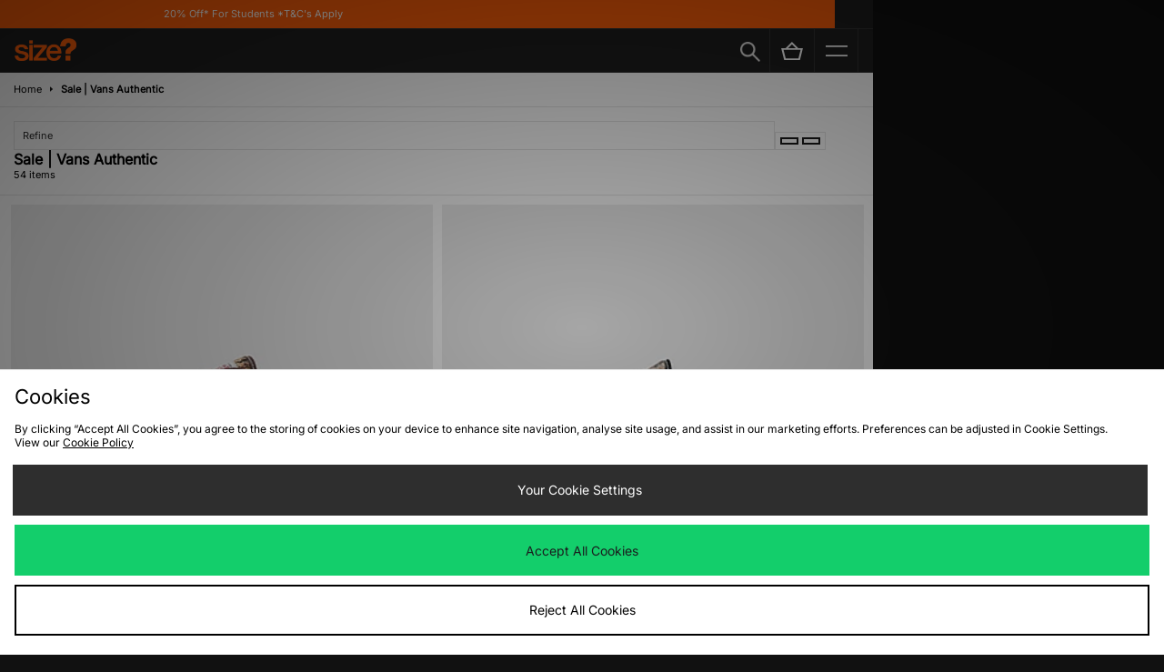

--- FILE ---
content_type: text/html;charset=UTF-8
request_url: https://m.size.co.uk/collection/vans-authentic/sale/
body_size: 74261
content:
<!DOCTYPE html>
<!-- MESH ver. 2025-wk08 -->
<html lang="en">
	<head>
		<!-- charset and compatibility -->
<meta charset="UTF-8">
<meta http-equiv="X-UA-Compatible" content="IE=edge,chrome=1"><script type="text/javascript">(window.NREUM||(NREUM={})).init={privacy:{cookies_enabled:true},ajax:{deny_list:["bam.nr-data.net"]},feature_flags:["soft_nav"],distributed_tracing:{enabled:true}};(window.NREUM||(NREUM={})).loader_config={agentID:"1835070568",accountID:"1041355",trustKey:"6553346",xpid:"VQYDUFVWDRABXFFVBQAEUFAI",licenseKey:"NRBR-c4c069c1e7d462b5771",applicationID:"1807213649",browserID:"1835070568"};;/*! For license information please see nr-loader-spa-1.308.0.min.js.LICENSE.txt */
(()=>{var e,t,r={384:(e,t,r)=>{"use strict";r.d(t,{NT:()=>a,US:()=>u,Zm:()=>o,bQ:()=>d,dV:()=>c,pV:()=>l});var n=r(6154),i=r(1863),s=r(1910);const a={beacon:"bam.nr-data.net",errorBeacon:"bam.nr-data.net"};function o(){return n.gm.NREUM||(n.gm.NREUM={}),void 0===n.gm.newrelic&&(n.gm.newrelic=n.gm.NREUM),n.gm.NREUM}function c(){let e=o();return e.o||(e.o={ST:n.gm.setTimeout,SI:n.gm.setImmediate||n.gm.setInterval,CT:n.gm.clearTimeout,XHR:n.gm.XMLHttpRequest,REQ:n.gm.Request,EV:n.gm.Event,PR:n.gm.Promise,MO:n.gm.MutationObserver,FETCH:n.gm.fetch,WS:n.gm.WebSocket},(0,s.i)(...Object.values(e.o))),e}function d(e,t){let r=o();r.initializedAgents??={},t.initializedAt={ms:(0,i.t)(),date:new Date},r.initializedAgents[e]=t}function u(e,t){o()[e]=t}function l(){return function(){let e=o();const t=e.info||{};e.info={beacon:a.beacon,errorBeacon:a.errorBeacon,...t}}(),function(){let e=o();const t=e.init||{};e.init={...t}}(),c(),function(){let e=o();const t=e.loader_config||{};e.loader_config={...t}}(),o()}},782:(e,t,r)=>{"use strict";r.d(t,{T:()=>n});const n=r(860).K7.pageViewTiming},860:(e,t,r)=>{"use strict";r.d(t,{$J:()=>u,K7:()=>c,P3:()=>d,XX:()=>i,Yy:()=>o,df:()=>s,qY:()=>n,v4:()=>a});const n="events",i="jserrors",s="browser/blobs",a="rum",o="browser/logs",c={ajax:"ajax",genericEvents:"generic_events",jserrors:i,logging:"logging",metrics:"metrics",pageAction:"page_action",pageViewEvent:"page_view_event",pageViewTiming:"page_view_timing",sessionReplay:"session_replay",sessionTrace:"session_trace",softNav:"soft_navigations",spa:"spa"},d={[c.pageViewEvent]:1,[c.pageViewTiming]:2,[c.metrics]:3,[c.jserrors]:4,[c.spa]:5,[c.ajax]:6,[c.sessionTrace]:7,[c.softNav]:8,[c.sessionReplay]:9,[c.logging]:10,[c.genericEvents]:11},u={[c.pageViewEvent]:a,[c.pageViewTiming]:n,[c.ajax]:n,[c.spa]:n,[c.softNav]:n,[c.metrics]:i,[c.jserrors]:i,[c.sessionTrace]:s,[c.sessionReplay]:s,[c.logging]:o,[c.genericEvents]:"ins"}},944:(e,t,r)=>{"use strict";r.d(t,{R:()=>i});var n=r(3241);function i(e,t){"function"==typeof console.debug&&(console.debug("New Relic Warning: https://github.com/newrelic/newrelic-browser-agent/blob/main/docs/warning-codes.md#".concat(e),t),(0,n.W)({agentIdentifier:null,drained:null,type:"data",name:"warn",feature:"warn",data:{code:e,secondary:t}}))}},993:(e,t,r)=>{"use strict";r.d(t,{A$:()=>s,ET:()=>a,TZ:()=>o,p_:()=>i});var n=r(860);const i={ERROR:"ERROR",WARN:"WARN",INFO:"INFO",DEBUG:"DEBUG",TRACE:"TRACE"},s={OFF:0,ERROR:1,WARN:2,INFO:3,DEBUG:4,TRACE:5},a="log",o=n.K7.logging},1541:(e,t,r)=>{"use strict";r.d(t,{U:()=>i,f:()=>n});const n={MFE:"MFE",BA:"BA"};function i(e,t){if(2!==t?.harvestEndpointVersion)return{};const r=t.agentRef.runtime.appMetadata.agents[0].entityGuid;return e?{"source.id":e.id,"source.name":e.name,"source.type":e.type,"parent.id":e.parent?.id||r,"parent.type":e.parent?.type||n.BA}:{"entity.guid":r,appId:t.agentRef.info.applicationID}}},1687:(e,t,r)=>{"use strict";r.d(t,{Ak:()=>d,Ze:()=>h,x3:()=>u});var n=r(3241),i=r(7836),s=r(3606),a=r(860),o=r(2646);const c={};function d(e,t){const r={staged:!1,priority:a.P3[t]||0};l(e),c[e].get(t)||c[e].set(t,r)}function u(e,t){e&&c[e]&&(c[e].get(t)&&c[e].delete(t),p(e,t,!1),c[e].size&&f(e))}function l(e){if(!e)throw new Error("agentIdentifier required");c[e]||(c[e]=new Map)}function h(e="",t="feature",r=!1){if(l(e),!e||!c[e].get(t)||r)return p(e,t);c[e].get(t).staged=!0,f(e)}function f(e){const t=Array.from(c[e]);t.every(([e,t])=>t.staged)&&(t.sort((e,t)=>e[1].priority-t[1].priority),t.forEach(([t])=>{c[e].delete(t),p(e,t)}))}function p(e,t,r=!0){const a=e?i.ee.get(e):i.ee,c=s.i.handlers;if(!a.aborted&&a.backlog&&c){if((0,n.W)({agentIdentifier:e,type:"lifecycle",name:"drain",feature:t}),r){const e=a.backlog[t],r=c[t];if(r){for(let t=0;e&&t<e.length;++t)g(e[t],r);Object.entries(r).forEach(([e,t])=>{Object.values(t||{}).forEach(t=>{t[0]?.on&&t[0]?.context()instanceof o.y&&t[0].on(e,t[1])})})}}a.isolatedBacklog||delete c[t],a.backlog[t]=null,a.emit("drain-"+t,[])}}function g(e,t){var r=e[1];Object.values(t[r]||{}).forEach(t=>{var r=e[0];if(t[0]===r){var n=t[1],i=e[3],s=e[2];n.apply(i,s)}})}},1738:(e,t,r)=>{"use strict";r.d(t,{U:()=>f,Y:()=>h});var n=r(3241),i=r(9908),s=r(1863),a=r(944),o=r(5701),c=r(3969),d=r(8362),u=r(860),l=r(4261);function h(e,t,r,s){const h=s||r;!h||h[e]&&h[e]!==d.d.prototype[e]||(h[e]=function(){(0,i.p)(c.xV,["API/"+e+"/called"],void 0,u.K7.metrics,r.ee),(0,n.W)({agentIdentifier:r.agentIdentifier,drained:!!o.B?.[r.agentIdentifier],type:"data",name:"api",feature:l.Pl+e,data:{}});try{return t.apply(this,arguments)}catch(e){(0,a.R)(23,e)}})}function f(e,t,r,n,a){const o=e.info;null===r?delete o.jsAttributes[t]:o.jsAttributes[t]=r,(a||null===r)&&(0,i.p)(l.Pl+n,[(0,s.t)(),t,r],void 0,"session",e.ee)}},1741:(e,t,r)=>{"use strict";r.d(t,{W:()=>s});var n=r(944),i=r(4261);class s{#e(e,...t){if(this[e]!==s.prototype[e])return this[e](...t);(0,n.R)(35,e)}addPageAction(e,t){return this.#e(i.hG,e,t)}register(e){return this.#e(i.eY,e)}recordCustomEvent(e,t){return this.#e(i.fF,e,t)}setPageViewName(e,t){return this.#e(i.Fw,e,t)}setCustomAttribute(e,t,r){return this.#e(i.cD,e,t,r)}noticeError(e,t){return this.#e(i.o5,e,t)}setUserId(e,t=!1){return this.#e(i.Dl,e,t)}setApplicationVersion(e){return this.#e(i.nb,e)}setErrorHandler(e){return this.#e(i.bt,e)}addRelease(e,t){return this.#e(i.k6,e,t)}log(e,t){return this.#e(i.$9,e,t)}start(){return this.#e(i.d3)}finished(e){return this.#e(i.BL,e)}recordReplay(){return this.#e(i.CH)}pauseReplay(){return this.#e(i.Tb)}addToTrace(e){return this.#e(i.U2,e)}setCurrentRouteName(e){return this.#e(i.PA,e)}interaction(e){return this.#e(i.dT,e)}wrapLogger(e,t,r){return this.#e(i.Wb,e,t,r)}measure(e,t){return this.#e(i.V1,e,t)}consent(e){return this.#e(i.Pv,e)}}},1863:(e,t,r)=>{"use strict";function n(){return Math.floor(performance.now())}r.d(t,{t:()=>n})},1910:(e,t,r)=>{"use strict";r.d(t,{i:()=>s});var n=r(944);const i=new Map;function s(...e){return e.every(e=>{if(i.has(e))return i.get(e);const t="function"==typeof e?e.toString():"",r=t.includes("[native code]"),s=t.includes("nrWrapper");return r||s||(0,n.R)(64,e?.name||t),i.set(e,r),r})}},2555:(e,t,r)=>{"use strict";r.d(t,{D:()=>o,f:()=>a});var n=r(384),i=r(8122);const s={beacon:n.NT.beacon,errorBeacon:n.NT.errorBeacon,licenseKey:void 0,applicationID:void 0,sa:void 0,queueTime:void 0,applicationTime:void 0,ttGuid:void 0,user:void 0,account:void 0,product:void 0,extra:void 0,jsAttributes:{},userAttributes:void 0,atts:void 0,transactionName:void 0,tNamePlain:void 0};function a(e){try{return!!e.licenseKey&&!!e.errorBeacon&&!!e.applicationID}catch(e){return!1}}const o=e=>(0,i.a)(e,s)},2614:(e,t,r)=>{"use strict";r.d(t,{BB:()=>a,H3:()=>n,g:()=>d,iL:()=>c,tS:()=>o,uh:()=>i,wk:()=>s});const n="NRBA",i="SESSION",s=144e5,a=18e5,o={STARTED:"session-started",PAUSE:"session-pause",RESET:"session-reset",RESUME:"session-resume",UPDATE:"session-update"},c={SAME_TAB:"same-tab",CROSS_TAB:"cross-tab"},d={OFF:0,FULL:1,ERROR:2}},2646:(e,t,r)=>{"use strict";r.d(t,{y:()=>n});class n{constructor(e){this.contextId=e}}},2843:(e,t,r)=>{"use strict";r.d(t,{G:()=>s,u:()=>i});var n=r(3878);function i(e,t=!1,r,i){(0,n.DD)("visibilitychange",function(){if(t)return void("hidden"===document.visibilityState&&e());e(document.visibilityState)},r,i)}function s(e,t,r){(0,n.sp)("pagehide",e,t,r)}},3241:(e,t,r)=>{"use strict";r.d(t,{W:()=>s});var n=r(6154);const i="newrelic";function s(e={}){try{n.gm.dispatchEvent(new CustomEvent(i,{detail:e}))}catch(e){}}},3304:(e,t,r)=>{"use strict";r.d(t,{A:()=>s});var n=r(7836);const i=()=>{const e=new WeakSet;return(t,r)=>{if("object"==typeof r&&null!==r){if(e.has(r))return;e.add(r)}return r}};function s(e){try{return JSON.stringify(e,i())??""}catch(e){try{n.ee.emit("internal-error",[e])}catch(e){}return""}}},3333:(e,t,r)=>{"use strict";r.d(t,{$v:()=>u,TZ:()=>n,Xh:()=>c,Zp:()=>i,kd:()=>d,mq:()=>o,nf:()=>a,qN:()=>s});const n=r(860).K7.genericEvents,i=["auxclick","click","copy","keydown","paste","scrollend"],s=["focus","blur"],a=4,o=1e3,c=2e3,d=["PageAction","UserAction","BrowserPerformance"],u={RESOURCES:"experimental.resources",REGISTER:"register"}},3434:(e,t,r)=>{"use strict";r.d(t,{Jt:()=>s,YM:()=>d});var n=r(7836),i=r(5607);const s="nr@original:".concat(i.W),a=50;var o=Object.prototype.hasOwnProperty,c=!1;function d(e,t){return e||(e=n.ee),r.inPlace=function(e,t,n,i,s){n||(n="");const a="-"===n.charAt(0);for(let o=0;o<t.length;o++){const c=t[o],d=e[c];l(d)||(e[c]=r(d,a?c+n:n,i,c,s))}},r.flag=s,r;function r(t,r,n,c,d){return l(t)?t:(r||(r=""),nrWrapper[s]=t,function(e,t,r){if(Object.defineProperty&&Object.keys)try{return Object.keys(e).forEach(function(r){Object.defineProperty(t,r,{get:function(){return e[r]},set:function(t){return e[r]=t,t}})}),t}catch(e){u([e],r)}for(var n in e)o.call(e,n)&&(t[n]=e[n])}(t,nrWrapper,e),nrWrapper);function nrWrapper(){var s,o,l,h;let f;try{o=this,s=[...arguments],l="function"==typeof n?n(s,o):n||{}}catch(t){u([t,"",[s,o,c],l],e)}i(r+"start",[s,o,c],l,d);const p=performance.now();let g;try{return h=t.apply(o,s),g=performance.now(),h}catch(e){throw g=performance.now(),i(r+"err",[s,o,e],l,d),f=e,f}finally{const e=g-p,t={start:p,end:g,duration:e,isLongTask:e>=a,methodName:c,thrownError:f};t.isLongTask&&i("long-task",[t,o],l,d),i(r+"end",[s,o,h],l,d)}}}function i(r,n,i,s){if(!c||t){var a=c;c=!0;try{e.emit(r,n,i,t,s)}catch(t){u([t,r,n,i],e)}c=a}}}function u(e,t){t||(t=n.ee);try{t.emit("internal-error",e)}catch(e){}}function l(e){return!(e&&"function"==typeof e&&e.apply&&!e[s])}},3606:(e,t,r)=>{"use strict";r.d(t,{i:()=>s});var n=r(9908);s.on=a;var i=s.handlers={};function s(e,t,r,s){a(s||n.d,i,e,t,r)}function a(e,t,r,i,s){s||(s="feature"),e||(e=n.d);var a=t[s]=t[s]||{};(a[r]=a[r]||[]).push([e,i])}},3738:(e,t,r)=>{"use strict";r.d(t,{He:()=>i,Kp:()=>o,Lc:()=>d,Rz:()=>u,TZ:()=>n,bD:()=>s,d3:()=>a,jx:()=>l,sl:()=>h,uP:()=>c});const n=r(860).K7.sessionTrace,i="bstResource",s="resource",a="-start",o="-end",c="fn"+a,d="fn"+o,u="pushState",l=1e3,h=3e4},3785:(e,t,r)=>{"use strict";r.d(t,{R:()=>c,b:()=>d});var n=r(9908),i=r(1863),s=r(860),a=r(3969),o=r(993);function c(e,t,r={},c=o.p_.INFO,d=!0,u,l=(0,i.t)()){(0,n.p)(a.xV,["API/logging/".concat(c.toLowerCase(),"/called")],void 0,s.K7.metrics,e),(0,n.p)(o.ET,[l,t,r,c,d,u],void 0,s.K7.logging,e)}function d(e){return"string"==typeof e&&Object.values(o.p_).some(t=>t===e.toUpperCase().trim())}},3878:(e,t,r)=>{"use strict";function n(e,t){return{capture:e,passive:!1,signal:t}}function i(e,t,r=!1,i){window.addEventListener(e,t,n(r,i))}function s(e,t,r=!1,i){document.addEventListener(e,t,n(r,i))}r.d(t,{DD:()=>s,jT:()=>n,sp:()=>i})},3962:(e,t,r)=>{"use strict";r.d(t,{AM:()=>a,O2:()=>l,OV:()=>s,Qu:()=>h,TZ:()=>c,ih:()=>f,pP:()=>o,t1:()=>u,tC:()=>i,wD:()=>d});var n=r(860);const i=["click","keydown","submit"],s="popstate",a="api",o="initialPageLoad",c=n.K7.softNav,d=5e3,u=500,l={INITIAL_PAGE_LOAD:"",ROUTE_CHANGE:1,UNSPECIFIED:2},h={INTERACTION:1,AJAX:2,CUSTOM_END:3,CUSTOM_TRACER:4},f={IP:"in progress",PF:"pending finish",FIN:"finished",CAN:"cancelled"}},3969:(e,t,r)=>{"use strict";r.d(t,{TZ:()=>n,XG:()=>o,rs:()=>i,xV:()=>a,z_:()=>s});const n=r(860).K7.metrics,i="sm",s="cm",a="storeSupportabilityMetrics",o="storeEventMetrics"},4234:(e,t,r)=>{"use strict";r.d(t,{W:()=>s});var n=r(7836),i=r(1687);class s{constructor(e,t){this.agentIdentifier=e,this.ee=n.ee.get(e),this.featureName=t,this.blocked=!1}deregisterDrain(){(0,i.x3)(this.agentIdentifier,this.featureName)}}},4261:(e,t,r)=>{"use strict";r.d(t,{$9:()=>u,BL:()=>c,CH:()=>p,Dl:()=>R,Fw:()=>w,PA:()=>v,Pl:()=>n,Pv:()=>A,Tb:()=>h,U2:()=>a,V1:()=>E,Wb:()=>T,bt:()=>y,cD:()=>b,d3:()=>x,dT:()=>d,eY:()=>g,fF:()=>f,hG:()=>s,hw:()=>i,k6:()=>o,nb:()=>m,o5:()=>l});const n="api-",i=n+"ixn-",s="addPageAction",a="addToTrace",o="addRelease",c="finished",d="interaction",u="log",l="noticeError",h="pauseReplay",f="recordCustomEvent",p="recordReplay",g="register",m="setApplicationVersion",v="setCurrentRouteName",b="setCustomAttribute",y="setErrorHandler",w="setPageViewName",R="setUserId",x="start",T="wrapLogger",E="measure",A="consent"},5205:(e,t,r)=>{"use strict";r.d(t,{j:()=>S});var n=r(384),i=r(1741);var s=r(2555),a=r(3333);const o=e=>{if(!e||"string"!=typeof e)return!1;try{document.createDocumentFragment().querySelector(e)}catch{return!1}return!0};var c=r(2614),d=r(944),u=r(8122);const l="[data-nr-mask]",h=e=>(0,u.a)(e,(()=>{const e={feature_flags:[],experimental:{allow_registered_children:!1,resources:!1},mask_selector:"*",block_selector:"[data-nr-block]",mask_input_options:{color:!1,date:!1,"datetime-local":!1,email:!1,month:!1,number:!1,range:!1,search:!1,tel:!1,text:!1,time:!1,url:!1,week:!1,textarea:!1,select:!1,password:!0}};return{ajax:{deny_list:void 0,block_internal:!0,enabled:!0,autoStart:!0},api:{get allow_registered_children(){return e.feature_flags.includes(a.$v.REGISTER)||e.experimental.allow_registered_children},set allow_registered_children(t){e.experimental.allow_registered_children=t},duplicate_registered_data:!1},browser_consent_mode:{enabled:!1},distributed_tracing:{enabled:void 0,exclude_newrelic_header:void 0,cors_use_newrelic_header:void 0,cors_use_tracecontext_headers:void 0,allowed_origins:void 0},get feature_flags(){return e.feature_flags},set feature_flags(t){e.feature_flags=t},generic_events:{enabled:!0,autoStart:!0},harvest:{interval:30},jserrors:{enabled:!0,autoStart:!0},logging:{enabled:!0,autoStart:!0},metrics:{enabled:!0,autoStart:!0},obfuscate:void 0,page_action:{enabled:!0},page_view_event:{enabled:!0,autoStart:!0},page_view_timing:{enabled:!0,autoStart:!0},performance:{capture_marks:!1,capture_measures:!1,capture_detail:!0,resources:{get enabled(){return e.feature_flags.includes(a.$v.RESOURCES)||e.experimental.resources},set enabled(t){e.experimental.resources=t},asset_types:[],first_party_domains:[],ignore_newrelic:!0}},privacy:{cookies_enabled:!0},proxy:{assets:void 0,beacon:void 0},session:{expiresMs:c.wk,inactiveMs:c.BB},session_replay:{autoStart:!0,enabled:!1,preload:!1,sampling_rate:10,error_sampling_rate:100,collect_fonts:!1,inline_images:!1,fix_stylesheets:!0,mask_all_inputs:!0,get mask_text_selector(){return e.mask_selector},set mask_text_selector(t){o(t)?e.mask_selector="".concat(t,",").concat(l):""===t||null===t?e.mask_selector=l:(0,d.R)(5,t)},get block_class(){return"nr-block"},get ignore_class(){return"nr-ignore"},get mask_text_class(){return"nr-mask"},get block_selector(){return e.block_selector},set block_selector(t){o(t)?e.block_selector+=",".concat(t):""!==t&&(0,d.R)(6,t)},get mask_input_options(){return e.mask_input_options},set mask_input_options(t){t&&"object"==typeof t?e.mask_input_options={...t,password:!0}:(0,d.R)(7,t)}},session_trace:{enabled:!0,autoStart:!0},soft_navigations:{enabled:!0,autoStart:!0},spa:{enabled:!0,autoStart:!0},ssl:void 0,user_actions:{enabled:!0,elementAttributes:["id","className","tagName","type"]}}})());var f=r(6154),p=r(9324);let g=0;const m={buildEnv:p.F3,distMethod:p.Xs,version:p.xv,originTime:f.WN},v={consented:!1},b={appMetadata:{},get consented(){return this.session?.state?.consent||v.consented},set consented(e){v.consented=e},customTransaction:void 0,denyList:void 0,disabled:!1,harvester:void 0,isolatedBacklog:!1,isRecording:!1,loaderType:void 0,maxBytes:3e4,obfuscator:void 0,onerror:void 0,ptid:void 0,releaseIds:{},session:void 0,timeKeeper:void 0,registeredEntities:[],jsAttributesMetadata:{bytes:0},get harvestCount(){return++g}},y=e=>{const t=(0,u.a)(e,b),r=Object.keys(m).reduce((e,t)=>(e[t]={value:m[t],writable:!1,configurable:!0,enumerable:!0},e),{});return Object.defineProperties(t,r)};var w=r(5701);const R=e=>{const t=e.startsWith("http");e+="/",r.p=t?e:"https://"+e};var x=r(7836),T=r(3241);const E={accountID:void 0,trustKey:void 0,agentID:void 0,licenseKey:void 0,applicationID:void 0,xpid:void 0},A=e=>(0,u.a)(e,E),_=new Set;function S(e,t={},r,a){let{init:o,info:c,loader_config:d,runtime:u={},exposed:l=!0}=t;if(!c){const e=(0,n.pV)();o=e.init,c=e.info,d=e.loader_config}e.init=h(o||{}),e.loader_config=A(d||{}),c.jsAttributes??={},f.bv&&(c.jsAttributes.isWorker=!0),e.info=(0,s.D)(c);const p=e.init,g=[c.beacon,c.errorBeacon];_.has(e.agentIdentifier)||(p.proxy.assets&&(R(p.proxy.assets),g.push(p.proxy.assets)),p.proxy.beacon&&g.push(p.proxy.beacon),e.beacons=[...g],function(e){const t=(0,n.pV)();Object.getOwnPropertyNames(i.W.prototype).forEach(r=>{const n=i.W.prototype[r];if("function"!=typeof n||"constructor"===n)return;let s=t[r];e[r]&&!1!==e.exposed&&"micro-agent"!==e.runtime?.loaderType&&(t[r]=(...t)=>{const n=e[r](...t);return s?s(...t):n})})}(e),(0,n.US)("activatedFeatures",w.B)),u.denyList=[...p.ajax.deny_list||[],...p.ajax.block_internal?g:[]],u.ptid=e.agentIdentifier,u.loaderType=r,e.runtime=y(u),_.has(e.agentIdentifier)||(e.ee=x.ee.get(e.agentIdentifier),e.exposed=l,(0,T.W)({agentIdentifier:e.agentIdentifier,drained:!!w.B?.[e.agentIdentifier],type:"lifecycle",name:"initialize",feature:void 0,data:e.config})),_.add(e.agentIdentifier)}},5270:(e,t,r)=>{"use strict";r.d(t,{Aw:()=>a,SR:()=>s,rF:()=>o});var n=r(384),i=r(7767);function s(e){return!!(0,n.dV)().o.MO&&(0,i.V)(e)&&!0===e?.session_trace.enabled}function a(e){return!0===e?.session_replay.preload&&s(e)}function o(e,t){try{if("string"==typeof t?.type){if("password"===t.type.toLowerCase())return"*".repeat(e?.length||0);if(void 0!==t?.dataset?.nrUnmask||t?.classList?.contains("nr-unmask"))return e}}catch(e){}return"string"==typeof e?e.replace(/[\S]/g,"*"):"*".repeat(e?.length||0)}},5289:(e,t,r)=>{"use strict";r.d(t,{GG:()=>a,Qr:()=>c,sB:()=>o});var n=r(3878),i=r(6389);function s(){return"undefined"==typeof document||"complete"===document.readyState}function a(e,t){if(s())return e();const r=(0,i.J)(e),a=setInterval(()=>{s()&&(clearInterval(a),r())},500);(0,n.sp)("load",r,t)}function o(e){if(s())return e();(0,n.DD)("DOMContentLoaded",e)}function c(e){if(s())return e();(0,n.sp)("popstate",e)}},5607:(e,t,r)=>{"use strict";r.d(t,{W:()=>n});const n=(0,r(9566).bz)()},5701:(e,t,r)=>{"use strict";r.d(t,{B:()=>s,t:()=>a});var n=r(3241);const i=new Set,s={};function a(e,t){const r=t.agentIdentifier;s[r]??={},e&&"object"==typeof e&&(i.has(r)||(t.ee.emit("rumresp",[e]),s[r]=e,i.add(r),(0,n.W)({agentIdentifier:r,loaded:!0,drained:!0,type:"lifecycle",name:"load",feature:void 0,data:e})))}},6154:(e,t,r)=>{"use strict";r.d(t,{OF:()=>d,RI:()=>i,WN:()=>h,bv:()=>s,eN:()=>f,gm:()=>a,lR:()=>l,m:()=>c,mw:()=>o,sb:()=>u});var n=r(1863);const i="undefined"!=typeof window&&!!window.document,s="undefined"!=typeof WorkerGlobalScope&&("undefined"!=typeof self&&self instanceof WorkerGlobalScope&&self.navigator instanceof WorkerNavigator||"undefined"!=typeof globalThis&&globalThis instanceof WorkerGlobalScope&&globalThis.navigator instanceof WorkerNavigator),a=i?window:"undefined"!=typeof WorkerGlobalScope&&("undefined"!=typeof self&&self instanceof WorkerGlobalScope&&self||"undefined"!=typeof globalThis&&globalThis instanceof WorkerGlobalScope&&globalThis),o=Boolean("hidden"===a?.document?.visibilityState),c=""+a?.location,d=/iPad|iPhone|iPod/.test(a.navigator?.userAgent),u=d&&"undefined"==typeof SharedWorker,l=(()=>{const e=a.navigator?.userAgent?.match(/Firefox[/\s](\d+\.\d+)/);return Array.isArray(e)&&e.length>=2?+e[1]:0})(),h=Date.now()-(0,n.t)(),f=()=>"undefined"!=typeof PerformanceNavigationTiming&&a?.performance?.getEntriesByType("navigation")?.[0]?.responseStart},6344:(e,t,r)=>{"use strict";r.d(t,{BB:()=>u,Qb:()=>l,TZ:()=>i,Ug:()=>a,Vh:()=>s,_s:()=>o,bc:()=>d,yP:()=>c});var n=r(2614);const i=r(860).K7.sessionReplay,s="errorDuringReplay",a=.12,o={DomContentLoaded:0,Load:1,FullSnapshot:2,IncrementalSnapshot:3,Meta:4,Custom:5},c={[n.g.ERROR]:15e3,[n.g.FULL]:3e5,[n.g.OFF]:0},d={RESET:{message:"Session was reset",sm:"Reset"},IMPORT:{message:"Recorder failed to import",sm:"Import"},TOO_MANY:{message:"429: Too Many Requests",sm:"Too-Many"},TOO_BIG:{message:"Payload was too large",sm:"Too-Big"},CROSS_TAB:{message:"Session Entity was set to OFF on another tab",sm:"Cross-Tab"},ENTITLEMENTS:{message:"Session Replay is not allowed and will not be started",sm:"Entitlement"}},u=5e3,l={API:"api",RESUME:"resume",SWITCH_TO_FULL:"switchToFull",INITIALIZE:"initialize",PRELOAD:"preload"}},6389:(e,t,r)=>{"use strict";function n(e,t=500,r={}){const n=r?.leading||!1;let i;return(...r)=>{n&&void 0===i&&(e.apply(this,r),i=setTimeout(()=>{i=clearTimeout(i)},t)),n||(clearTimeout(i),i=setTimeout(()=>{e.apply(this,r)},t))}}function i(e){let t=!1;return(...r)=>{t||(t=!0,e.apply(this,r))}}r.d(t,{J:()=>i,s:()=>n})},6630:(e,t,r)=>{"use strict";r.d(t,{T:()=>n});const n=r(860).K7.pageViewEvent},6774:(e,t,r)=>{"use strict";r.d(t,{T:()=>n});const n=r(860).K7.jserrors},7295:(e,t,r)=>{"use strict";r.d(t,{Xv:()=>a,gX:()=>i,iW:()=>s});var n=[];function i(e){if(!e||s(e))return!1;if(0===n.length)return!0;if("*"===n[0].hostname)return!1;for(var t=0;t<n.length;t++){var r=n[t];if(r.hostname.test(e.hostname)&&r.pathname.test(e.pathname))return!1}return!0}function s(e){return void 0===e.hostname}function a(e){if(n=[],e&&e.length)for(var t=0;t<e.length;t++){let r=e[t];if(!r)continue;if("*"===r)return void(n=[{hostname:"*"}]);0===r.indexOf("http://")?r=r.substring(7):0===r.indexOf("https://")&&(r=r.substring(8));const i=r.indexOf("/");let s,a;i>0?(s=r.substring(0,i),a=r.substring(i)):(s=r,a="*");let[c]=s.split(":");n.push({hostname:o(c),pathname:o(a,!0)})}}function o(e,t=!1){const r=e.replace(/[.+?^${}()|[\]\\]/g,e=>"\\"+e).replace(/\*/g,".*?");return new RegExp((t?"^":"")+r+"$")}},7485:(e,t,r)=>{"use strict";r.d(t,{D:()=>i});var n=r(6154);function i(e){if(0===(e||"").indexOf("data:"))return{protocol:"data"};try{const t=new URL(e,location.href),r={port:t.port,hostname:t.hostname,pathname:t.pathname,search:t.search,protocol:t.protocol.slice(0,t.protocol.indexOf(":")),sameOrigin:t.protocol===n.gm?.location?.protocol&&t.host===n.gm?.location?.host};return r.port&&""!==r.port||("http:"===t.protocol&&(r.port="80"),"https:"===t.protocol&&(r.port="443")),r.pathname&&""!==r.pathname?r.pathname.startsWith("/")||(r.pathname="/".concat(r.pathname)):r.pathname="/",r}catch(e){return{}}}},7699:(e,t,r)=>{"use strict";r.d(t,{It:()=>s,KC:()=>o,No:()=>i,qh:()=>a});var n=r(860);const i=16e3,s=1e6,a="SESSION_ERROR",o={[n.K7.logging]:!0,[n.K7.genericEvents]:!1,[n.K7.jserrors]:!1,[n.K7.ajax]:!1}},7767:(e,t,r)=>{"use strict";r.d(t,{V:()=>i});var n=r(6154);const i=e=>n.RI&&!0===e?.privacy.cookies_enabled},7836:(e,t,r)=>{"use strict";r.d(t,{P:()=>o,ee:()=>c});var n=r(384),i=r(8990),s=r(2646),a=r(5607);const o="nr@context:".concat(a.W),c=function e(t,r){var n={},a={},u={},l=!1;try{l=16===r.length&&d.initializedAgents?.[r]?.runtime.isolatedBacklog}catch(e){}var h={on:p,addEventListener:p,removeEventListener:function(e,t){var r=n[e];if(!r)return;for(var i=0;i<r.length;i++)r[i]===t&&r.splice(i,1)},emit:function(e,r,n,i,s){!1!==s&&(s=!0);if(c.aborted&&!i)return;t&&s&&t.emit(e,r,n);var o=f(n);g(e).forEach(e=>{e.apply(o,r)});var d=v()[a[e]];d&&d.push([h,e,r,o]);return o},get:m,listeners:g,context:f,buffer:function(e,t){const r=v();if(t=t||"feature",h.aborted)return;Object.entries(e||{}).forEach(([e,n])=>{a[n]=t,t in r||(r[t]=[])})},abort:function(){h._aborted=!0,Object.keys(h.backlog).forEach(e=>{delete h.backlog[e]})},isBuffering:function(e){return!!v()[a[e]]},debugId:r,backlog:l?{}:t&&"object"==typeof t.backlog?t.backlog:{},isolatedBacklog:l};return Object.defineProperty(h,"aborted",{get:()=>{let e=h._aborted||!1;return e||(t&&(e=t.aborted),e)}}),h;function f(e){return e&&e instanceof s.y?e:e?(0,i.I)(e,o,()=>new s.y(o)):new s.y(o)}function p(e,t){n[e]=g(e).concat(t)}function g(e){return n[e]||[]}function m(t){return u[t]=u[t]||e(h,t)}function v(){return h.backlog}}(void 0,"globalEE"),d=(0,n.Zm)();d.ee||(d.ee=c)},8122:(e,t,r)=>{"use strict";r.d(t,{a:()=>i});var n=r(944);function i(e,t){try{if(!e||"object"!=typeof e)return(0,n.R)(3);if(!t||"object"!=typeof t)return(0,n.R)(4);const r=Object.create(Object.getPrototypeOf(t),Object.getOwnPropertyDescriptors(t)),s=0===Object.keys(r).length?e:r;for(let a in s)if(void 0!==e[a])try{if(null===e[a]){r[a]=null;continue}Array.isArray(e[a])&&Array.isArray(t[a])?r[a]=Array.from(new Set([...e[a],...t[a]])):"object"==typeof e[a]&&"object"==typeof t[a]?r[a]=i(e[a],t[a]):r[a]=e[a]}catch(e){r[a]||(0,n.R)(1,e)}return r}catch(e){(0,n.R)(2,e)}}},8139:(e,t,r)=>{"use strict";r.d(t,{u:()=>h});var n=r(7836),i=r(3434),s=r(8990),a=r(6154);const o={},c=a.gm.XMLHttpRequest,d="addEventListener",u="removeEventListener",l="nr@wrapped:".concat(n.P);function h(e){var t=function(e){return(e||n.ee).get("events")}(e);if(o[t.debugId]++)return t;o[t.debugId]=1;var r=(0,i.YM)(t,!0);function h(e){r.inPlace(e,[d,u],"-",p)}function p(e,t){return e[1]}return"getPrototypeOf"in Object&&(a.RI&&f(document,h),c&&f(c.prototype,h),f(a.gm,h)),t.on(d+"-start",function(e,t){var n=e[1];if(null!==n&&("function"==typeof n||"object"==typeof n)&&"newrelic"!==e[0]){var i=(0,s.I)(n,l,function(){var e={object:function(){if("function"!=typeof n.handleEvent)return;return n.handleEvent.apply(n,arguments)},function:n}[typeof n];return e?r(e,"fn-",null,e.name||"anonymous"):n});this.wrapped=e[1]=i}}),t.on(u+"-start",function(e){e[1]=this.wrapped||e[1]}),t}function f(e,t,...r){let n=e;for(;"object"==typeof n&&!Object.prototype.hasOwnProperty.call(n,d);)n=Object.getPrototypeOf(n);n&&t(n,...r)}},8362:(e,t,r)=>{"use strict";r.d(t,{d:()=>s});var n=r(9566),i=r(1741);class s extends i.W{agentIdentifier=(0,n.LA)(16)}},8374:(e,t,r)=>{r.nc=(()=>{try{return document?.currentScript?.nonce}catch(e){}return""})()},8990:(e,t,r)=>{"use strict";r.d(t,{I:()=>i});var n=Object.prototype.hasOwnProperty;function i(e,t,r){if(n.call(e,t))return e[t];var i=r();if(Object.defineProperty&&Object.keys)try{return Object.defineProperty(e,t,{value:i,writable:!0,enumerable:!1}),i}catch(e){}return e[t]=i,i}},9119:(e,t,r)=>{"use strict";r.d(t,{L:()=>s});var n=/([^?#]*)[^#]*(#[^?]*|$).*/,i=/([^?#]*)().*/;function s(e,t){return e?e.replace(t?n:i,"$1$2"):e}},9300:(e,t,r)=>{"use strict";r.d(t,{T:()=>n});const n=r(860).K7.ajax},9324:(e,t,r)=>{"use strict";r.d(t,{AJ:()=>a,F3:()=>i,Xs:()=>s,Yq:()=>o,xv:()=>n});const n="1.308.0",i="PROD",s="CDN",a="@newrelic/rrweb",o="1.0.1"},9566:(e,t,r)=>{"use strict";r.d(t,{LA:()=>o,ZF:()=>c,bz:()=>a,el:()=>d});var n=r(6154);const i="xxxxxxxx-xxxx-4xxx-yxxx-xxxxxxxxxxxx";function s(e,t){return e?15&e[t]:16*Math.random()|0}function a(){const e=n.gm?.crypto||n.gm?.msCrypto;let t,r=0;return e&&e.getRandomValues&&(t=e.getRandomValues(new Uint8Array(30))),i.split("").map(e=>"x"===e?s(t,r++).toString(16):"y"===e?(3&s()|8).toString(16):e).join("")}function o(e){const t=n.gm?.crypto||n.gm?.msCrypto;let r,i=0;t&&t.getRandomValues&&(r=t.getRandomValues(new Uint8Array(e)));const a=[];for(var o=0;o<e;o++)a.push(s(r,i++).toString(16));return a.join("")}function c(){return o(16)}function d(){return o(32)}},9908:(e,t,r)=>{"use strict";r.d(t,{d:()=>n,p:()=>i});var n=r(7836).ee.get("handle");function i(e,t,r,i,s){s?(s.buffer([e],i),s.emit(e,t,r)):(n.buffer([e],i),n.emit(e,t,r))}}},n={};function i(e){var t=n[e];if(void 0!==t)return t.exports;var s=n[e]={exports:{}};return r[e](s,s.exports,i),s.exports}i.m=r,i.d=(e,t)=>{for(var r in t)i.o(t,r)&&!i.o(e,r)&&Object.defineProperty(e,r,{enumerable:!0,get:t[r]})},i.f={},i.e=e=>Promise.all(Object.keys(i.f).reduce((t,r)=>(i.f[r](e,t),t),[])),i.u=e=>({212:"nr-spa-compressor",249:"nr-spa-recorder",478:"nr-spa"}[e]+"-1.308.0.min.js"),i.o=(e,t)=>Object.prototype.hasOwnProperty.call(e,t),e={},t="NRBA-1.308.0.PROD:",i.l=(r,n,s,a)=>{if(e[r])e[r].push(n);else{var o,c;if(void 0!==s)for(var d=document.getElementsByTagName("script"),u=0;u<d.length;u++){var l=d[u];if(l.getAttribute("src")==r||l.getAttribute("data-webpack")==t+s){o=l;break}}if(!o){c=!0;var h={478:"sha512-RSfSVnmHk59T/uIPbdSE0LPeqcEdF4/+XhfJdBuccH5rYMOEZDhFdtnh6X6nJk7hGpzHd9Ujhsy7lZEz/ORYCQ==",249:"sha512-ehJXhmntm85NSqW4MkhfQqmeKFulra3klDyY0OPDUE+sQ3GokHlPh1pmAzuNy//3j4ac6lzIbmXLvGQBMYmrkg==",212:"sha512-B9h4CR46ndKRgMBcK+j67uSR2RCnJfGefU+A7FrgR/k42ovXy5x/MAVFiSvFxuVeEk/pNLgvYGMp1cBSK/G6Fg=="};(o=document.createElement("script")).charset="utf-8",i.nc&&o.setAttribute("nonce",i.nc),o.setAttribute("data-webpack",t+s),o.src=r,0!==o.src.indexOf(window.location.origin+"/")&&(o.crossOrigin="anonymous"),h[a]&&(o.integrity=h[a])}e[r]=[n];var f=(t,n)=>{o.onerror=o.onload=null,clearTimeout(p);var i=e[r];if(delete e[r],o.parentNode&&o.parentNode.removeChild(o),i&&i.forEach(e=>e(n)),t)return t(n)},p=setTimeout(f.bind(null,void 0,{type:"timeout",target:o}),12e4);o.onerror=f.bind(null,o.onerror),o.onload=f.bind(null,o.onload),c&&document.head.appendChild(o)}},i.r=e=>{"undefined"!=typeof Symbol&&Symbol.toStringTag&&Object.defineProperty(e,Symbol.toStringTag,{value:"Module"}),Object.defineProperty(e,"__esModule",{value:!0})},i.p="https://js-agent.newrelic.com/",(()=>{var e={38:0,788:0};i.f.j=(t,r)=>{var n=i.o(e,t)?e[t]:void 0;if(0!==n)if(n)r.push(n[2]);else{var s=new Promise((r,i)=>n=e[t]=[r,i]);r.push(n[2]=s);var a=i.p+i.u(t),o=new Error;i.l(a,r=>{if(i.o(e,t)&&(0!==(n=e[t])&&(e[t]=void 0),n)){var s=r&&("load"===r.type?"missing":r.type),a=r&&r.target&&r.target.src;o.message="Loading chunk "+t+" failed: ("+s+": "+a+")",o.name="ChunkLoadError",o.type=s,o.request=a,n[1](o)}},"chunk-"+t,t)}};var t=(t,r)=>{var n,s,[a,o,c]=r,d=0;if(a.some(t=>0!==e[t])){for(n in o)i.o(o,n)&&(i.m[n]=o[n]);if(c)c(i)}for(t&&t(r);d<a.length;d++)s=a[d],i.o(e,s)&&e[s]&&e[s][0](),e[s]=0},r=self["webpackChunk:NRBA-1.308.0.PROD"]=self["webpackChunk:NRBA-1.308.0.PROD"]||[];r.forEach(t.bind(null,0)),r.push=t.bind(null,r.push.bind(r))})(),(()=>{"use strict";i(8374);var e=i(8362),t=i(860);const r=Object.values(t.K7);var n=i(5205);var s=i(9908),a=i(1863),o=i(4261),c=i(1738);var d=i(1687),u=i(4234),l=i(5289),h=i(6154),f=i(944),p=i(5270),g=i(7767),m=i(6389),v=i(7699);class b extends u.W{constructor(e,t){super(e.agentIdentifier,t),this.agentRef=e,this.abortHandler=void 0,this.featAggregate=void 0,this.loadedSuccessfully=void 0,this.onAggregateImported=new Promise(e=>{this.loadedSuccessfully=e}),this.deferred=Promise.resolve(),!1===e.init[this.featureName].autoStart?this.deferred=new Promise((t,r)=>{this.ee.on("manual-start-all",(0,m.J)(()=>{(0,d.Ak)(e.agentIdentifier,this.featureName),t()}))}):(0,d.Ak)(e.agentIdentifier,t)}importAggregator(e,t,r={}){if(this.featAggregate)return;const n=async()=>{let n;await this.deferred;try{if((0,g.V)(e.init)){const{setupAgentSession:t}=await i.e(478).then(i.bind(i,8766));n=t(e)}}catch(e){(0,f.R)(20,e),this.ee.emit("internal-error",[e]),(0,s.p)(v.qh,[e],void 0,this.featureName,this.ee)}try{if(!this.#t(this.featureName,n,e.init))return(0,d.Ze)(this.agentIdentifier,this.featureName),void this.loadedSuccessfully(!1);const{Aggregate:i}=await t();this.featAggregate=new i(e,r),e.runtime.harvester.initializedAggregates.push(this.featAggregate),this.loadedSuccessfully(!0)}catch(e){(0,f.R)(34,e),this.abortHandler?.(),(0,d.Ze)(this.agentIdentifier,this.featureName,!0),this.loadedSuccessfully(!1),this.ee&&this.ee.abort()}};h.RI?(0,l.GG)(()=>n(),!0):n()}#t(e,r,n){if(this.blocked)return!1;switch(e){case t.K7.sessionReplay:return(0,p.SR)(n)&&!!r;case t.K7.sessionTrace:return!!r;default:return!0}}}var y=i(6630),w=i(2614),R=i(3241);class x extends b{static featureName=y.T;constructor(e){var t;super(e,y.T),this.setupInspectionEvents(e.agentIdentifier),t=e,(0,c.Y)(o.Fw,function(e,r){"string"==typeof e&&("/"!==e.charAt(0)&&(e="/"+e),t.runtime.customTransaction=(r||"http://custom.transaction")+e,(0,s.p)(o.Pl+o.Fw,[(0,a.t)()],void 0,void 0,t.ee))},t),this.importAggregator(e,()=>i.e(478).then(i.bind(i,2467)))}setupInspectionEvents(e){const t=(t,r)=>{t&&(0,R.W)({agentIdentifier:e,timeStamp:t.timeStamp,loaded:"complete"===t.target.readyState,type:"window",name:r,data:t.target.location+""})};(0,l.sB)(e=>{t(e,"DOMContentLoaded")}),(0,l.GG)(e=>{t(e,"load")}),(0,l.Qr)(e=>{t(e,"navigate")}),this.ee.on(w.tS.UPDATE,(t,r)=>{(0,R.W)({agentIdentifier:e,type:"lifecycle",name:"session",data:r})})}}var T=i(384);class E extends e.d{constructor(e){var t;(super(),h.gm)?(this.features={},(0,T.bQ)(this.agentIdentifier,this),this.desiredFeatures=new Set(e.features||[]),this.desiredFeatures.add(x),(0,n.j)(this,e,e.loaderType||"agent"),t=this,(0,c.Y)(o.cD,function(e,r,n=!1){if("string"==typeof e){if(["string","number","boolean"].includes(typeof r)||null===r)return(0,c.U)(t,e,r,o.cD,n);(0,f.R)(40,typeof r)}else(0,f.R)(39,typeof e)},t),function(e){(0,c.Y)(o.Dl,function(t,r=!1){if("string"!=typeof t&&null!==t)return void(0,f.R)(41,typeof t);const n=e.info.jsAttributes["enduser.id"];r&&null!=n&&n!==t?(0,s.p)(o.Pl+"setUserIdAndResetSession",[t],void 0,"session",e.ee):(0,c.U)(e,"enduser.id",t,o.Dl,!0)},e)}(this),function(e){(0,c.Y)(o.nb,function(t){if("string"==typeof t||null===t)return(0,c.U)(e,"application.version",t,o.nb,!1);(0,f.R)(42,typeof t)},e)}(this),function(e){(0,c.Y)(o.d3,function(){e.ee.emit("manual-start-all")},e)}(this),function(e){(0,c.Y)(o.Pv,function(t=!0){if("boolean"==typeof t){if((0,s.p)(o.Pl+o.Pv,[t],void 0,"session",e.ee),e.runtime.consented=t,t){const t=e.features.page_view_event;t.onAggregateImported.then(e=>{const r=t.featAggregate;e&&!r.sentRum&&r.sendRum()})}}else(0,f.R)(65,typeof t)},e)}(this),this.run()):(0,f.R)(21)}get config(){return{info:this.info,init:this.init,loader_config:this.loader_config,runtime:this.runtime}}get api(){return this}run(){try{const e=function(e){const t={};return r.forEach(r=>{t[r]=!!e[r]?.enabled}),t}(this.init),n=[...this.desiredFeatures];n.sort((e,r)=>t.P3[e.featureName]-t.P3[r.featureName]),n.forEach(r=>{if(!e[r.featureName]&&r.featureName!==t.K7.pageViewEvent)return;if(r.featureName===t.K7.spa)return void(0,f.R)(67);const n=function(e){switch(e){case t.K7.ajax:return[t.K7.jserrors];case t.K7.sessionTrace:return[t.K7.ajax,t.K7.pageViewEvent];case t.K7.sessionReplay:return[t.K7.sessionTrace];case t.K7.pageViewTiming:return[t.K7.pageViewEvent];default:return[]}}(r.featureName).filter(e=>!(e in this.features));n.length>0&&(0,f.R)(36,{targetFeature:r.featureName,missingDependencies:n}),this.features[r.featureName]=new r(this)})}catch(e){(0,f.R)(22,e);for(const e in this.features)this.features[e].abortHandler?.();const t=(0,T.Zm)();delete t.initializedAgents[this.agentIdentifier]?.features,delete this.sharedAggregator;return t.ee.get(this.agentIdentifier).abort(),!1}}}var A=i(2843),_=i(782);class S extends b{static featureName=_.T;constructor(e){super(e,_.T),h.RI&&((0,A.u)(()=>(0,s.p)("docHidden",[(0,a.t)()],void 0,_.T,this.ee),!0),(0,A.G)(()=>(0,s.p)("winPagehide",[(0,a.t)()],void 0,_.T,this.ee)),this.importAggregator(e,()=>i.e(478).then(i.bind(i,9917))))}}var O=i(3969);class I extends b{static featureName=O.TZ;constructor(e){super(e,O.TZ),h.RI&&document.addEventListener("securitypolicyviolation",e=>{(0,s.p)(O.xV,["Generic/CSPViolation/Detected"],void 0,this.featureName,this.ee)}),this.importAggregator(e,()=>i.e(478).then(i.bind(i,6555)))}}var N=i(6774),P=i(3878),k=i(3304);class D{constructor(e,t,r,n,i){this.name="UncaughtError",this.message="string"==typeof e?e:(0,k.A)(e),this.sourceURL=t,this.line=r,this.column=n,this.__newrelic=i}}function C(e){return M(e)?e:new D(void 0!==e?.message?e.message:e,e?.filename||e?.sourceURL,e?.lineno||e?.line,e?.colno||e?.col,e?.__newrelic,e?.cause)}function j(e){const t="Unhandled Promise Rejection: ";if(!e?.reason)return;if(M(e.reason)){try{e.reason.message.startsWith(t)||(e.reason.message=t+e.reason.message)}catch(e){}return C(e.reason)}const r=C(e.reason);return(r.message||"").startsWith(t)||(r.message=t+r.message),r}function L(e){if(e.error instanceof SyntaxError&&!/:\d+$/.test(e.error.stack?.trim())){const t=new D(e.message,e.filename,e.lineno,e.colno,e.error.__newrelic,e.cause);return t.name=SyntaxError.name,t}return M(e.error)?e.error:C(e)}function M(e){return e instanceof Error&&!!e.stack}function H(e,r,n,i,o=(0,a.t)()){"string"==typeof e&&(e=new Error(e)),(0,s.p)("err",[e,o,!1,r,n.runtime.isRecording,void 0,i],void 0,t.K7.jserrors,n.ee),(0,s.p)("uaErr",[],void 0,t.K7.genericEvents,n.ee)}var B=i(1541),K=i(993),W=i(3785);function U(e,{customAttributes:t={},level:r=K.p_.INFO}={},n,i,s=(0,a.t)()){(0,W.R)(n.ee,e,t,r,!1,i,s)}function F(e,r,n,i,c=(0,a.t)()){(0,s.p)(o.Pl+o.hG,[c,e,r,i],void 0,t.K7.genericEvents,n.ee)}function V(e,r,n,i,c=(0,a.t)()){const{start:d,end:u,customAttributes:l}=r||{},h={customAttributes:l||{}};if("object"!=typeof h.customAttributes||"string"!=typeof e||0===e.length)return void(0,f.R)(57);const p=(e,t)=>null==e?t:"number"==typeof e?e:e instanceof PerformanceMark?e.startTime:Number.NaN;if(h.start=p(d,0),h.end=p(u,c),Number.isNaN(h.start)||Number.isNaN(h.end))(0,f.R)(57);else{if(h.duration=h.end-h.start,!(h.duration<0))return(0,s.p)(o.Pl+o.V1,[h,e,i],void 0,t.K7.genericEvents,n.ee),h;(0,f.R)(58)}}function G(e,r={},n,i,c=(0,a.t)()){(0,s.p)(o.Pl+o.fF,[c,e,r,i],void 0,t.K7.genericEvents,n.ee)}function z(e){(0,c.Y)(o.eY,function(t){return Y(e,t)},e)}function Y(e,r,n){(0,f.R)(54,"newrelic.register"),r||={},r.type=B.f.MFE,r.licenseKey||=e.info.licenseKey,r.blocked=!1,r.parent=n||{},Array.isArray(r.tags)||(r.tags=[]);const i={};r.tags.forEach(e=>{"name"!==e&&"id"!==e&&(i["source.".concat(e)]=!0)}),r.isolated??=!0;let o=()=>{};const c=e.runtime.registeredEntities;if(!r.isolated){const e=c.find(({metadata:{target:{id:e}}})=>e===r.id&&!r.isolated);if(e)return e}const d=e=>{r.blocked=!0,o=e};function u(e){return"string"==typeof e&&!!e.trim()&&e.trim().length<501||"number"==typeof e}e.init.api.allow_registered_children||d((0,m.J)(()=>(0,f.R)(55))),u(r.id)&&u(r.name)||d((0,m.J)(()=>(0,f.R)(48,r)));const l={addPageAction:(t,n={})=>g(F,[t,{...i,...n},e],r),deregister:()=>{d((0,m.J)(()=>(0,f.R)(68)))},log:(t,n={})=>g(U,[t,{...n,customAttributes:{...i,...n.customAttributes||{}}},e],r),measure:(t,n={})=>g(V,[t,{...n,customAttributes:{...i,...n.customAttributes||{}}},e],r),noticeError:(t,n={})=>g(H,[t,{...i,...n},e],r),register:(t={})=>g(Y,[e,t],l.metadata.target),recordCustomEvent:(t,n={})=>g(G,[t,{...i,...n},e],r),setApplicationVersion:e=>p("application.version",e),setCustomAttribute:(e,t)=>p(e,t),setUserId:e=>p("enduser.id",e),metadata:{customAttributes:i,target:r}},h=()=>(r.blocked&&o(),r.blocked);h()||c.push(l);const p=(e,t)=>{h()||(i[e]=t)},g=(r,n,i)=>{if(h())return;const o=(0,a.t)();(0,s.p)(O.xV,["API/register/".concat(r.name,"/called")],void 0,t.K7.metrics,e.ee);try{if(e.init.api.duplicate_registered_data&&"register"!==r.name){let e=n;if(n[1]instanceof Object){const t={"child.id":i.id,"child.type":i.type};e="customAttributes"in n[1]?[n[0],{...n[1],customAttributes:{...n[1].customAttributes,...t}},...n.slice(2)]:[n[0],{...n[1],...t},...n.slice(2)]}r(...e,void 0,o)}return r(...n,i,o)}catch(e){(0,f.R)(50,e)}};return l}class Z extends b{static featureName=N.T;constructor(e){var t;super(e,N.T),t=e,(0,c.Y)(o.o5,(e,r)=>H(e,r,t),t),function(e){(0,c.Y)(o.bt,function(t){e.runtime.onerror=t},e)}(e),function(e){let t=0;(0,c.Y)(o.k6,function(e,r){++t>10||(this.runtime.releaseIds[e.slice(-200)]=(""+r).slice(-200))},e)}(e),z(e);try{this.removeOnAbort=new AbortController}catch(e){}this.ee.on("internal-error",(t,r)=>{this.abortHandler&&(0,s.p)("ierr",[C(t),(0,a.t)(),!0,{},e.runtime.isRecording,r],void 0,this.featureName,this.ee)}),h.gm.addEventListener("unhandledrejection",t=>{this.abortHandler&&(0,s.p)("err",[j(t),(0,a.t)(),!1,{unhandledPromiseRejection:1},e.runtime.isRecording],void 0,this.featureName,this.ee)},(0,P.jT)(!1,this.removeOnAbort?.signal)),h.gm.addEventListener("error",t=>{this.abortHandler&&(0,s.p)("err",[L(t),(0,a.t)(),!1,{},e.runtime.isRecording],void 0,this.featureName,this.ee)},(0,P.jT)(!1,this.removeOnAbort?.signal)),this.abortHandler=this.#r,this.importAggregator(e,()=>i.e(478).then(i.bind(i,2176)))}#r(){this.removeOnAbort?.abort(),this.abortHandler=void 0}}var q=i(8990);let X=1;function J(e){const t=typeof e;return!e||"object"!==t&&"function"!==t?-1:e===h.gm?0:(0,q.I)(e,"nr@id",function(){return X++})}function Q(e){if("string"==typeof e&&e.length)return e.length;if("object"==typeof e){if("undefined"!=typeof ArrayBuffer&&e instanceof ArrayBuffer&&e.byteLength)return e.byteLength;if("undefined"!=typeof Blob&&e instanceof Blob&&e.size)return e.size;if(!("undefined"!=typeof FormData&&e instanceof FormData))try{return(0,k.A)(e).length}catch(e){return}}}var ee=i(8139),te=i(7836),re=i(3434);const ne={},ie=["open","send"];function se(e){var t=e||te.ee;const r=function(e){return(e||te.ee).get("xhr")}(t);if(void 0===h.gm.XMLHttpRequest)return r;if(ne[r.debugId]++)return r;ne[r.debugId]=1,(0,ee.u)(t);var n=(0,re.YM)(r),i=h.gm.XMLHttpRequest,s=h.gm.MutationObserver,a=h.gm.Promise,o=h.gm.setInterval,c="readystatechange",d=["onload","onerror","onabort","onloadstart","onloadend","onprogress","ontimeout"],u=[],l=h.gm.XMLHttpRequest=function(e){const t=new i(e),s=r.context(t);try{r.emit("new-xhr",[t],s),t.addEventListener(c,(a=s,function(){var e=this;e.readyState>3&&!a.resolved&&(a.resolved=!0,r.emit("xhr-resolved",[],e)),n.inPlace(e,d,"fn-",y)}),(0,P.jT)(!1))}catch(e){(0,f.R)(15,e);try{r.emit("internal-error",[e])}catch(e){}}var a;return t};function p(e,t){n.inPlace(t,["onreadystatechange"],"fn-",y)}if(function(e,t){for(var r in e)t[r]=e[r]}(i,l),l.prototype=i.prototype,n.inPlace(l.prototype,ie,"-xhr-",y),r.on("send-xhr-start",function(e,t){p(e,t),function(e){u.push(e),s&&(g?g.then(b):o?o(b):(m=-m,v.data=m))}(t)}),r.on("open-xhr-start",p),s){var g=a&&a.resolve();if(!o&&!a){var m=1,v=document.createTextNode(m);new s(b).observe(v,{characterData:!0})}}else t.on("fn-end",function(e){e[0]&&e[0].type===c||b()});function b(){for(var e=0;e<u.length;e++)p(0,u[e]);u.length&&(u=[])}function y(e,t){return t}return r}var ae="fetch-",oe=ae+"body-",ce=["arrayBuffer","blob","json","text","formData"],de=h.gm.Request,ue=h.gm.Response,le="prototype";const he={};function fe(e){const t=function(e){return(e||te.ee).get("fetch")}(e);if(!(de&&ue&&h.gm.fetch))return t;if(he[t.debugId]++)return t;function r(e,r,n){var i=e[r];"function"==typeof i&&(e[r]=function(){var e,r=[...arguments],s={};t.emit(n+"before-start",[r],s),s[te.P]&&s[te.P].dt&&(e=s[te.P].dt);var a=i.apply(this,r);return t.emit(n+"start",[r,e],a),a.then(function(e){return t.emit(n+"end",[null,e],a),e},function(e){throw t.emit(n+"end",[e],a),e})})}return he[t.debugId]=1,ce.forEach(e=>{r(de[le],e,oe),r(ue[le],e,oe)}),r(h.gm,"fetch",ae),t.on(ae+"end",function(e,r){var n=this;if(r){var i=r.headers.get("content-length");null!==i&&(n.rxSize=i),t.emit(ae+"done",[null,r],n)}else t.emit(ae+"done",[e],n)}),t}var pe=i(7485),ge=i(9566);class me{constructor(e){this.agentRef=e}generateTracePayload(e){const t=this.agentRef.loader_config;if(!this.shouldGenerateTrace(e)||!t)return null;var r=(t.accountID||"").toString()||null,n=(t.agentID||"").toString()||null,i=(t.trustKey||"").toString()||null;if(!r||!n)return null;var s=(0,ge.ZF)(),a=(0,ge.el)(),o=Date.now(),c={spanId:s,traceId:a,timestamp:o};return(e.sameOrigin||this.isAllowedOrigin(e)&&this.useTraceContextHeadersForCors())&&(c.traceContextParentHeader=this.generateTraceContextParentHeader(s,a),c.traceContextStateHeader=this.generateTraceContextStateHeader(s,o,r,n,i)),(e.sameOrigin&&!this.excludeNewrelicHeader()||!e.sameOrigin&&this.isAllowedOrigin(e)&&this.useNewrelicHeaderForCors())&&(c.newrelicHeader=this.generateTraceHeader(s,a,o,r,n,i)),c}generateTraceContextParentHeader(e,t){return"00-"+t+"-"+e+"-01"}generateTraceContextStateHeader(e,t,r,n,i){return i+"@nr=0-1-"+r+"-"+n+"-"+e+"----"+t}generateTraceHeader(e,t,r,n,i,s){if(!("function"==typeof h.gm?.btoa))return null;var a={v:[0,1],d:{ty:"Browser",ac:n,ap:i,id:e,tr:t,ti:r}};return s&&n!==s&&(a.d.tk=s),btoa((0,k.A)(a))}shouldGenerateTrace(e){return this.agentRef.init?.distributed_tracing?.enabled&&this.isAllowedOrigin(e)}isAllowedOrigin(e){var t=!1;const r=this.agentRef.init?.distributed_tracing;if(e.sameOrigin)t=!0;else if(r?.allowed_origins instanceof Array)for(var n=0;n<r.allowed_origins.length;n++){var i=(0,pe.D)(r.allowed_origins[n]);if(e.hostname===i.hostname&&e.protocol===i.protocol&&e.port===i.port){t=!0;break}}return t}excludeNewrelicHeader(){var e=this.agentRef.init?.distributed_tracing;return!!e&&!!e.exclude_newrelic_header}useNewrelicHeaderForCors(){var e=this.agentRef.init?.distributed_tracing;return!!e&&!1!==e.cors_use_newrelic_header}useTraceContextHeadersForCors(){var e=this.agentRef.init?.distributed_tracing;return!!e&&!!e.cors_use_tracecontext_headers}}var ve=i(9300),be=i(7295);function ye(e){return"string"==typeof e?e:e instanceof(0,T.dV)().o.REQ?e.url:h.gm?.URL&&e instanceof URL?e.href:void 0}var we=["load","error","abort","timeout"],Re=we.length,xe=(0,T.dV)().o.REQ,Te=(0,T.dV)().o.XHR;const Ee="X-NewRelic-App-Data";class Ae extends b{static featureName=ve.T;constructor(e){super(e,ve.T),this.dt=new me(e),this.handler=(e,t,r,n)=>(0,s.p)(e,t,r,n,this.ee);try{const e={xmlhttprequest:"xhr",fetch:"fetch",beacon:"beacon"};h.gm?.performance?.getEntriesByType("resource").forEach(r=>{if(r.initiatorType in e&&0!==r.responseStatus){const n={status:r.responseStatus},i={rxSize:r.transferSize,duration:Math.floor(r.duration),cbTime:0};_e(n,r.name),this.handler("xhr",[n,i,r.startTime,r.responseEnd,e[r.initiatorType]],void 0,t.K7.ajax)}})}catch(e){}fe(this.ee),se(this.ee),function(e,r,n,i){function o(e){var t=this;t.totalCbs=0,t.called=0,t.cbTime=0,t.end=T,t.ended=!1,t.xhrGuids={},t.lastSize=null,t.loadCaptureCalled=!1,t.params=this.params||{},t.metrics=this.metrics||{},t.latestLongtaskEnd=0,e.addEventListener("load",function(r){E(t,e)},(0,P.jT)(!1)),h.lR||e.addEventListener("progress",function(e){t.lastSize=e.loaded},(0,P.jT)(!1))}function c(e){this.params={method:e[0]},_e(this,e[1]),this.metrics={}}function d(t,r){e.loader_config.xpid&&this.sameOrigin&&r.setRequestHeader("X-NewRelic-ID",e.loader_config.xpid);var n=i.generateTracePayload(this.parsedOrigin);if(n){var s=!1;n.newrelicHeader&&(r.setRequestHeader("newrelic",n.newrelicHeader),s=!0),n.traceContextParentHeader&&(r.setRequestHeader("traceparent",n.traceContextParentHeader),n.traceContextStateHeader&&r.setRequestHeader("tracestate",n.traceContextStateHeader),s=!0),s&&(this.dt=n)}}function u(e,t){var n=this.metrics,i=e[0],s=this;if(n&&i){var o=Q(i);o&&(n.txSize=o)}this.startTime=(0,a.t)(),this.body=i,this.listener=function(e){try{"abort"!==e.type||s.loadCaptureCalled||(s.params.aborted=!0),("load"!==e.type||s.called===s.totalCbs&&(s.onloadCalled||"function"!=typeof t.onload)&&"function"==typeof s.end)&&s.end(t)}catch(e){try{r.emit("internal-error",[e])}catch(e){}}};for(var c=0;c<Re;c++)t.addEventListener(we[c],this.listener,(0,P.jT)(!1))}function l(e,t,r){this.cbTime+=e,t?this.onloadCalled=!0:this.called+=1,this.called!==this.totalCbs||!this.onloadCalled&&"function"==typeof r.onload||"function"!=typeof this.end||this.end(r)}function f(e,t){var r=""+J(e)+!!t;this.xhrGuids&&!this.xhrGuids[r]&&(this.xhrGuids[r]=!0,this.totalCbs+=1)}function p(e,t){var r=""+J(e)+!!t;this.xhrGuids&&this.xhrGuids[r]&&(delete this.xhrGuids[r],this.totalCbs-=1)}function g(){this.endTime=(0,a.t)()}function m(e,t){t instanceof Te&&"load"===e[0]&&r.emit("xhr-load-added",[e[1],e[2]],t)}function v(e,t){t instanceof Te&&"load"===e[0]&&r.emit("xhr-load-removed",[e[1],e[2]],t)}function b(e,t,r){t instanceof Te&&("onload"===r&&(this.onload=!0),("load"===(e[0]&&e[0].type)||this.onload)&&(this.xhrCbStart=(0,a.t)()))}function y(e,t){this.xhrCbStart&&r.emit("xhr-cb-time",[(0,a.t)()-this.xhrCbStart,this.onload,t],t)}function w(e){var t,r=e[1]||{};if("string"==typeof e[0]?0===(t=e[0]).length&&h.RI&&(t=""+h.gm.location.href):e[0]&&e[0].url?t=e[0].url:h.gm?.URL&&e[0]&&e[0]instanceof URL?t=e[0].href:"function"==typeof e[0].toString&&(t=e[0].toString()),"string"==typeof t&&0!==t.length){t&&(this.parsedOrigin=(0,pe.D)(t),this.sameOrigin=this.parsedOrigin.sameOrigin);var n=i.generateTracePayload(this.parsedOrigin);if(n&&(n.newrelicHeader||n.traceContextParentHeader))if(e[0]&&e[0].headers)o(e[0].headers,n)&&(this.dt=n);else{var s={};for(var a in r)s[a]=r[a];s.headers=new Headers(r.headers||{}),o(s.headers,n)&&(this.dt=n),e.length>1?e[1]=s:e.push(s)}}function o(e,t){var r=!1;return t.newrelicHeader&&(e.set("newrelic",t.newrelicHeader),r=!0),t.traceContextParentHeader&&(e.set("traceparent",t.traceContextParentHeader),t.traceContextStateHeader&&e.set("tracestate",t.traceContextStateHeader),r=!0),r}}function R(e,t){this.params={},this.metrics={},this.startTime=(0,a.t)(),this.dt=t,e.length>=1&&(this.target=e[0]),e.length>=2&&(this.opts=e[1]);var r=this.opts||{},n=this.target;_e(this,ye(n));var i=(""+(n&&n instanceof xe&&n.method||r.method||"GET")).toUpperCase();this.params.method=i,this.body=r.body,this.txSize=Q(r.body)||0}function x(e,r){if(this.endTime=(0,a.t)(),this.params||(this.params={}),(0,be.iW)(this.params))return;let i;this.params.status=r?r.status:0,"string"==typeof this.rxSize&&this.rxSize.length>0&&(i=+this.rxSize);const s={txSize:this.txSize,rxSize:i,duration:(0,a.t)()-this.startTime};n("xhr",[this.params,s,this.startTime,this.endTime,"fetch"],this,t.K7.ajax)}function T(e){const r=this.params,i=this.metrics;if(!this.ended){this.ended=!0;for(let t=0;t<Re;t++)e.removeEventListener(we[t],this.listener,!1);r.aborted||(0,be.iW)(r)||(i.duration=(0,a.t)()-this.startTime,this.loadCaptureCalled||4!==e.readyState?null==r.status&&(r.status=0):E(this,e),i.cbTime=this.cbTime,n("xhr",[r,i,this.startTime,this.endTime,"xhr"],this,t.K7.ajax))}}function E(e,n){e.params.status=n.status;var i=function(e,t){var r=e.responseType;return"json"===r&&null!==t?t:"arraybuffer"===r||"blob"===r||"json"===r?Q(e.response):"text"===r||""===r||void 0===r?Q(e.responseText):void 0}(n,e.lastSize);if(i&&(e.metrics.rxSize=i),e.sameOrigin&&n.getAllResponseHeaders().indexOf(Ee)>=0){var a=n.getResponseHeader(Ee);a&&((0,s.p)(O.rs,["Ajax/CrossApplicationTracing/Header/Seen"],void 0,t.K7.metrics,r),e.params.cat=a.split(", ").pop())}e.loadCaptureCalled=!0}r.on("new-xhr",o),r.on("open-xhr-start",c),r.on("open-xhr-end",d),r.on("send-xhr-start",u),r.on("xhr-cb-time",l),r.on("xhr-load-added",f),r.on("xhr-load-removed",p),r.on("xhr-resolved",g),r.on("addEventListener-end",m),r.on("removeEventListener-end",v),r.on("fn-end",y),r.on("fetch-before-start",w),r.on("fetch-start",R),r.on("fn-start",b),r.on("fetch-done",x)}(e,this.ee,this.handler,this.dt),this.importAggregator(e,()=>i.e(478).then(i.bind(i,3845)))}}function _e(e,t){var r=(0,pe.D)(t),n=e.params||e;n.hostname=r.hostname,n.port=r.port,n.protocol=r.protocol,n.host=r.hostname+":"+r.port,n.pathname=r.pathname,e.parsedOrigin=r,e.sameOrigin=r.sameOrigin}const Se={},Oe=["pushState","replaceState"];function Ie(e){const t=function(e){return(e||te.ee).get("history")}(e);return!h.RI||Se[t.debugId]++||(Se[t.debugId]=1,(0,re.YM)(t).inPlace(window.history,Oe,"-")),t}var Ne=i(3738);function Pe(e){(0,c.Y)(o.BL,function(r=Date.now()){const n=r-h.WN;n<0&&(0,f.R)(62,r),(0,s.p)(O.XG,[o.BL,{time:n}],void 0,t.K7.metrics,e.ee),e.addToTrace({name:o.BL,start:r,origin:"nr"}),(0,s.p)(o.Pl+o.hG,[n,o.BL],void 0,t.K7.genericEvents,e.ee)},e)}const{He:ke,bD:De,d3:Ce,Kp:je,TZ:Le,Lc:Me,uP:He,Rz:Be}=Ne;class Ke extends b{static featureName=Le;constructor(e){var r;super(e,Le),r=e,(0,c.Y)(o.U2,function(e){if(!(e&&"object"==typeof e&&e.name&&e.start))return;const n={n:e.name,s:e.start-h.WN,e:(e.end||e.start)-h.WN,o:e.origin||"",t:"api"};n.s<0||n.e<0||n.e<n.s?(0,f.R)(61,{start:n.s,end:n.e}):(0,s.p)("bstApi",[n],void 0,t.K7.sessionTrace,r.ee)},r),Pe(e);if(!(0,g.V)(e.init))return void this.deregisterDrain();const n=this.ee;let d;Ie(n),this.eventsEE=(0,ee.u)(n),this.eventsEE.on(He,function(e,t){this.bstStart=(0,a.t)()}),this.eventsEE.on(Me,function(e,r){(0,s.p)("bst",[e[0],r,this.bstStart,(0,a.t)()],void 0,t.K7.sessionTrace,n)}),n.on(Be+Ce,function(e){this.time=(0,a.t)(),this.startPath=location.pathname+location.hash}),n.on(Be+je,function(e){(0,s.p)("bstHist",[location.pathname+location.hash,this.startPath,this.time],void 0,t.K7.sessionTrace,n)});try{d=new PerformanceObserver(e=>{const r=e.getEntries();(0,s.p)(ke,[r],void 0,t.K7.sessionTrace,n)}),d.observe({type:De,buffered:!0})}catch(e){}this.importAggregator(e,()=>i.e(478).then(i.bind(i,6974)),{resourceObserver:d})}}var We=i(6344);class Ue extends b{static featureName=We.TZ;#n;recorder;constructor(e){var r;let n;super(e,We.TZ),r=e,(0,c.Y)(o.CH,function(){(0,s.p)(o.CH,[],void 0,t.K7.sessionReplay,r.ee)},r),function(e){(0,c.Y)(o.Tb,function(){(0,s.p)(o.Tb,[],void 0,t.K7.sessionReplay,e.ee)},e)}(e);try{n=JSON.parse(localStorage.getItem("".concat(w.H3,"_").concat(w.uh)))}catch(e){}(0,p.SR)(e.init)&&this.ee.on(o.CH,()=>this.#i()),this.#s(n)&&this.importRecorder().then(e=>{e.startRecording(We.Qb.PRELOAD,n?.sessionReplayMode)}),this.importAggregator(this.agentRef,()=>i.e(478).then(i.bind(i,6167)),this),this.ee.on("err",e=>{this.blocked||this.agentRef.runtime.isRecording&&(this.errorNoticed=!0,(0,s.p)(We.Vh,[e],void 0,this.featureName,this.ee))})}#s(e){return e&&(e.sessionReplayMode===w.g.FULL||e.sessionReplayMode===w.g.ERROR)||(0,p.Aw)(this.agentRef.init)}importRecorder(){return this.recorder?Promise.resolve(this.recorder):(this.#n??=Promise.all([i.e(478),i.e(249)]).then(i.bind(i,4866)).then(({Recorder:e})=>(this.recorder=new e(this),this.recorder)).catch(e=>{throw this.ee.emit("internal-error",[e]),this.blocked=!0,e}),this.#n)}#i(){this.blocked||(this.featAggregate?this.featAggregate.mode!==w.g.FULL&&this.featAggregate.initializeRecording(w.g.FULL,!0,We.Qb.API):this.importRecorder().then(()=>{this.recorder.startRecording(We.Qb.API,w.g.FULL)}))}}var Fe=i(3962);class Ve extends b{static featureName=Fe.TZ;constructor(e){if(super(e,Fe.TZ),function(e){const r=e.ee.get("tracer");function n(){}(0,c.Y)(o.dT,function(e){return(new n).get("object"==typeof e?e:{})},e);const i=n.prototype={createTracer:function(n,i){var o={},c=this,d="function"==typeof i;return(0,s.p)(O.xV,["API/createTracer/called"],void 0,t.K7.metrics,e.ee),function(){if(r.emit((d?"":"no-")+"fn-start",[(0,a.t)(),c,d],o),d)try{return i.apply(this,arguments)}catch(e){const t="string"==typeof e?new Error(e):e;throw r.emit("fn-err",[arguments,this,t],o),t}finally{r.emit("fn-end",[(0,a.t)()],o)}}}};["actionText","setName","setAttribute","save","ignore","onEnd","getContext","end","get"].forEach(r=>{c.Y.apply(this,[r,function(){return(0,s.p)(o.hw+r,[performance.now(),...arguments],this,t.K7.softNav,e.ee),this},e,i])}),(0,c.Y)(o.PA,function(){(0,s.p)(o.hw+"routeName",[performance.now(),...arguments],void 0,t.K7.softNav,e.ee)},e)}(e),!h.RI||!(0,T.dV)().o.MO)return;const r=Ie(this.ee);try{this.removeOnAbort=new AbortController}catch(e){}Fe.tC.forEach(e=>{(0,P.sp)(e,e=>{l(e)},!0,this.removeOnAbort?.signal)});const n=()=>(0,s.p)("newURL",[(0,a.t)(),""+window.location],void 0,this.featureName,this.ee);r.on("pushState-end",n),r.on("replaceState-end",n),(0,P.sp)(Fe.OV,e=>{l(e),(0,s.p)("newURL",[e.timeStamp,""+window.location],void 0,this.featureName,this.ee)},!0,this.removeOnAbort?.signal);let d=!1;const u=new((0,T.dV)().o.MO)((e,t)=>{d||(d=!0,requestAnimationFrame(()=>{(0,s.p)("newDom",[(0,a.t)()],void 0,this.featureName,this.ee),d=!1}))}),l=(0,m.s)(e=>{"loading"!==document.readyState&&((0,s.p)("newUIEvent",[e],void 0,this.featureName,this.ee),u.observe(document.body,{attributes:!0,childList:!0,subtree:!0,characterData:!0}))},100,{leading:!0});this.abortHandler=function(){this.removeOnAbort?.abort(),u.disconnect(),this.abortHandler=void 0},this.importAggregator(e,()=>i.e(478).then(i.bind(i,4393)),{domObserver:u})}}var Ge=i(3333),ze=i(9119);const Ye={},Ze=new Set;function qe(e){return"string"==typeof e?{type:"string",size:(new TextEncoder).encode(e).length}:e instanceof ArrayBuffer?{type:"ArrayBuffer",size:e.byteLength}:e instanceof Blob?{type:"Blob",size:e.size}:e instanceof DataView?{type:"DataView",size:e.byteLength}:ArrayBuffer.isView(e)?{type:"TypedArray",size:e.byteLength}:{type:"unknown",size:0}}class Xe{constructor(e,t){this.timestamp=(0,a.t)(),this.currentUrl=(0,ze.L)(window.location.href),this.socketId=(0,ge.LA)(8),this.requestedUrl=(0,ze.L)(e),this.requestedProtocols=Array.isArray(t)?t.join(","):t||"",this.openedAt=void 0,this.protocol=void 0,this.extensions=void 0,this.binaryType=void 0,this.messageOrigin=void 0,this.messageCount=0,this.messageBytes=0,this.messageBytesMin=0,this.messageBytesMax=0,this.messageTypes=void 0,this.sendCount=0,this.sendBytes=0,this.sendBytesMin=0,this.sendBytesMax=0,this.sendTypes=void 0,this.closedAt=void 0,this.closeCode=void 0,this.closeReason="unknown",this.closeWasClean=void 0,this.connectedDuration=0,this.hasErrors=void 0}}class $e extends b{static featureName=Ge.TZ;constructor(e){super(e,Ge.TZ);const r=e.init.feature_flags.includes("websockets"),n=[e.init.page_action.enabled,e.init.performance.capture_marks,e.init.performance.capture_measures,e.init.performance.resources.enabled,e.init.user_actions.enabled,r];var d;let u,l;if(d=e,(0,c.Y)(o.hG,(e,t)=>F(e,t,d),d),function(e){(0,c.Y)(o.fF,(t,r)=>G(t,r,e),e)}(e),Pe(e),z(e),function(e){(0,c.Y)(o.V1,(t,r)=>V(t,r,e),e)}(e),r&&(l=function(e){if(!(0,T.dV)().o.WS)return e;const t=e.get("websockets");if(Ye[t.debugId]++)return t;Ye[t.debugId]=1,(0,A.G)(()=>{const e=(0,a.t)();Ze.forEach(r=>{r.nrData.closedAt=e,r.nrData.closeCode=1001,r.nrData.closeReason="Page navigating away",r.nrData.closeWasClean=!1,r.nrData.openedAt&&(r.nrData.connectedDuration=e-r.nrData.openedAt),t.emit("ws",[r.nrData],r)})});class r extends WebSocket{static name="WebSocket";static toString(){return"function WebSocket() { [native code] }"}toString(){return"[object WebSocket]"}get[Symbol.toStringTag](){return r.name}#a(e){(e.__newrelic??={}).socketId=this.nrData.socketId,this.nrData.hasErrors??=!0}constructor(...e){super(...e),this.nrData=new Xe(e[0],e[1]),this.addEventListener("open",()=>{this.nrData.openedAt=(0,a.t)(),["protocol","extensions","binaryType"].forEach(e=>{this.nrData[e]=this[e]}),Ze.add(this)}),this.addEventListener("message",e=>{const{type:t,size:r}=qe(e.data);this.nrData.messageOrigin??=(0,ze.L)(e.origin),this.nrData.messageCount++,this.nrData.messageBytes+=r,this.nrData.messageBytesMin=Math.min(this.nrData.messageBytesMin||1/0,r),this.nrData.messageBytesMax=Math.max(this.nrData.messageBytesMax,r),(this.nrData.messageTypes??"").includes(t)||(this.nrData.messageTypes=this.nrData.messageTypes?"".concat(this.nrData.messageTypes,",").concat(t):t)}),this.addEventListener("close",e=>{this.nrData.closedAt=(0,a.t)(),this.nrData.closeCode=e.code,e.reason&&(this.nrData.closeReason=e.reason),this.nrData.closeWasClean=e.wasClean,this.nrData.connectedDuration=this.nrData.closedAt-this.nrData.openedAt,Ze.delete(this),t.emit("ws",[this.nrData],this)})}addEventListener(e,t,...r){const n=this,i="function"==typeof t?function(...e){try{return t.apply(this,e)}catch(e){throw n.#a(e),e}}:t?.handleEvent?{handleEvent:function(...e){try{return t.handleEvent.apply(t,e)}catch(e){throw n.#a(e),e}}}:t;return super.addEventListener(e,i,...r)}send(e){if(this.readyState===WebSocket.OPEN){const{type:t,size:r}=qe(e);this.nrData.sendCount++,this.nrData.sendBytes+=r,this.nrData.sendBytesMin=Math.min(this.nrData.sendBytesMin||1/0,r),this.nrData.sendBytesMax=Math.max(this.nrData.sendBytesMax,r),(this.nrData.sendTypes??"").includes(t)||(this.nrData.sendTypes=this.nrData.sendTypes?"".concat(this.nrData.sendTypes,",").concat(t):t)}try{return super.send(e)}catch(e){throw this.#a(e),e}}close(...e){try{super.close(...e)}catch(e){throw this.#a(e),e}}}return h.gm.WebSocket=r,t}(this.ee)),h.RI){if(fe(this.ee),se(this.ee),u=Ie(this.ee),e.init.user_actions.enabled){function f(t){const r=(0,pe.D)(t);return e.beacons.includes(r.hostname+":"+r.port)}function p(){u.emit("navChange")}Ge.Zp.forEach(e=>(0,P.sp)(e,e=>(0,s.p)("ua",[e],void 0,this.featureName,this.ee),!0)),Ge.qN.forEach(e=>{const t=(0,m.s)(e=>{(0,s.p)("ua",[e],void 0,this.featureName,this.ee)},500,{leading:!0});(0,P.sp)(e,t)}),h.gm.addEventListener("error",()=>{(0,s.p)("uaErr",[],void 0,t.K7.genericEvents,this.ee)},(0,P.jT)(!1,this.removeOnAbort?.signal)),this.ee.on("open-xhr-start",(e,r)=>{f(e[1])||r.addEventListener("readystatechange",()=>{2===r.readyState&&(0,s.p)("uaXhr",[],void 0,t.K7.genericEvents,this.ee)})}),this.ee.on("fetch-start",e=>{e.length>=1&&!f(ye(e[0]))&&(0,s.p)("uaXhr",[],void 0,t.K7.genericEvents,this.ee)}),u.on("pushState-end",p),u.on("replaceState-end",p),window.addEventListener("hashchange",p,(0,P.jT)(!0,this.removeOnAbort?.signal)),window.addEventListener("popstate",p,(0,P.jT)(!0,this.removeOnAbort?.signal))}if(e.init.performance.resources.enabled&&h.gm.PerformanceObserver?.supportedEntryTypes.includes("resource")){new PerformanceObserver(e=>{e.getEntries().forEach(e=>{(0,s.p)("browserPerformance.resource",[e],void 0,this.featureName,this.ee)})}).observe({type:"resource",buffered:!0})}}r&&l.on("ws",e=>{(0,s.p)("ws-complete",[e],void 0,this.featureName,this.ee)});try{this.removeOnAbort=new AbortController}catch(g){}this.abortHandler=()=>{this.removeOnAbort?.abort(),this.abortHandler=void 0},n.some(e=>e)?this.importAggregator(e,()=>i.e(478).then(i.bind(i,8019))):this.deregisterDrain()}}var Je=i(2646);const Qe=new Map;function et(e,t,r,n,i=!0){if("object"!=typeof t||!t||"string"!=typeof r||!r||"function"!=typeof t[r])return(0,f.R)(29);const s=function(e){return(e||te.ee).get("logger")}(e),a=(0,re.YM)(s),o=new Je.y(te.P);o.level=n.level,o.customAttributes=n.customAttributes,o.autoCaptured=i;const c=t[r]?.[re.Jt]||t[r];return Qe.set(c,o),a.inPlace(t,[r],"wrap-logger-",()=>Qe.get(c)),s}var tt=i(1910);class rt extends b{static featureName=K.TZ;constructor(e){var t;super(e,K.TZ),t=e,(0,c.Y)(o.$9,(e,r)=>U(e,r,t),t),function(e){(0,c.Y)(o.Wb,(t,r,{customAttributes:n={},level:i=K.p_.INFO}={})=>{et(e.ee,t,r,{customAttributes:n,level:i},!1)},e)}(e),z(e);const r=this.ee;["log","error","warn","info","debug","trace"].forEach(e=>{(0,tt.i)(h.gm.console[e]),et(r,h.gm.console,e,{level:"log"===e?"info":e})}),this.ee.on("wrap-logger-end",function([e]){const{level:t,customAttributes:n,autoCaptured:i}=this;(0,W.R)(r,e,n,t,i)}),this.importAggregator(e,()=>i.e(478).then(i.bind(i,5288)))}}new E({features:[Ae,x,S,Ke,Ue,I,Z,$e,rt,Ve],loaderType:"spa"})})()})();</script>
<meta http-equiv="X-UA-Compatible" content="IE=EmulateIE7; IE=EmulateIE9" />

<meta name="viewport" content="width=device-width, initial-scale=1.0, user-scalable=no">
<!-- site information -->
<title>Sale | Vans Authentic | size? </title>
<meta name="title" content="Sale | Vans Authentic | size? ">
    <meta name="description" content="Shop Sale | Vans Authentic online today with size? ✓ Free Standard Delivery On UK Orders Over £80" />
<meta name="keywords" content="" />

<!-- canonicals & alternates -->
<link rel="canonical" href="https://www.size.co.uk/collection/vans-authentic/sale/" />


<!-- mobile app tags -->
<meta name="apple-itunes-app" content="app-id=736767882, app-argument=https://www.size.co.uk/collection/vans-authentic/sale/"/>
<meta name="google-play-app" content="app-id=com.size" />


<!-- robots -->
<meta name="robots" content="index, follow">


<!-- opengraph tags -->
<meta property="og:title" content="Sale | Vans Authentic | size? "/>
<meta property="og:type" content="website"/>
<meta property="og:description" content="Shop Sale | Vans Authentic online today with size? ✓ Free Standard Delivery On UK Orders Over £80"/>
<meta property="og:image" content="https://m.size.co.uk/skins/sizev1-mobile/public/img/logos/logo.png"/>
<meta property="og:url" content="https://www.size.co.uk/collection/vans-authentic/sale/"/>
<meta property="og:site_name" content="Size"/>





<!-- twitter card -->
<meta name="twitter:site" content="@sizeofficial">
<meta name="twitter:title" content="Sale | Vans Authentic | size? " />
<meta name="twitter:description" content="Shop Sale | Vans Authentic online today with size? ✓ Free Standard Delivery On UK Orders Over £80 " />
<meta name="twitter:image:src" content="https://m.size.co.uk/skins/sizev1-mobile/public/img/logos/logo.png"/>
<meta name="twitter:app:id:iphone" content="736767882">
<meta name="twitter:app:url:iphone" content="https://www.size.co.uk/collection/vans-authentic/sale/"/>
<meta name="twitter:app:url:ipad" content="https://www.size.co.uk/collection/vans-authentic/sale/"/>
<meta name="twitter:card" content="summary" />


<!-- GOOGLE TRANSLATE PLUGIN -->
<meta name="google-translate-customization" content="a91394d294ac402b-9b272c09dc20a256-gbe1df9260c137516-10">

<!-- ALL ICON SETS -->
<!-- LEGACY ICONS -->
<link rel="icon" type="image/x-icon" href="/skins/sizev1-mobile/public/img/icons/app/favicon.ico">
<link rel="shortcut icon" type="image/ico" href="/skins/sizev1-mobile/public/img/icons/app/favicon.ico">

<!-- NORMAL FAVICONS -->
<link rel="icon" type="image/png" sizes="16x16" href="/skins/sizev1-mobile/public/img/icons/app/favicon-16x16.png">
<link rel="icon" type="image/png" sizes="32x32" href="/skins/sizev1-mobile/public/img/icons/app/favicon-32x32.png">
<link rel="icon" type="image/png" sizes="48x48" href="/skins/sizev1-mobile/public/img/icons/app/favicon-48x48.png">
<link rel="icon" type="image/png" sizes="64x64" href="/skins/sizev1-mobile/public/img/icons/app/favicon-64x64.png">
<link rel="icon" type="image/png" sizes="96x96" href="/skins/sizev1-mobile/public/img/icons/app/favicon-96x96.png">
<link rel="icon" type="image/png" sizes="192x192" href="/skins/sizev1-mobile/public/img/icons/app/favicon-192x192.png">
<!-- APPLE ICONS -->
<link rel="apple-touch-icon" sizes="57x57" href="/skins/sizev1-mobile/public/img/icons/app/apple-touch-icon-57x57.png">
<link rel="apple-touch-icon" sizes="60x60" href="/skins/sizev1-mobile/public/img/icons/app/apple-touch-icon-60x60.png">
<link rel="apple-touch-icon" sizes="72x72" href="/skins/sizev1-mobile/public/img/icons/app/apple-touch-icon-72x72.png">
<link rel="apple-touch-icon" sizes="76x76" href="/skins/sizev1-mobile/public/img/icons/app/apple-touch-icon-76x76.png">
<link rel="apple-touch-icon" sizes="114x114" href="/skins/sizev1-mobile/public/img/icons/app/apple-touch-icon-114x114.png">
<link rel="apple-touch-icon" sizes="120x120" href="/skins/sizev1-mobile/public/img/icons/app/apple-touch-icon-120x120.png">
<link rel="apple-touch-icon" sizes="144x144" href="/skins/sizev1-mobile/public/img/icons/app/apple-touch-icon-144x144.png">
<link rel="apple-touch-icon" sizes="152x152" href="/skins/sizev1-mobile/public/img/icons/app/apple-touch-icon-152x152.png">
<link rel="apple-touch-icon" sizes="180x180" href="/skins/sizev1-mobile/public/img/icons/app/apple-touch-icon-180x180.png">


<link rel="preload" as="style" href="/skins/sizev1-mobile/public/dist/app.css?42eb78" />

    <link rel="preload" as="style" href="https://fonts.googleapis.com/css2?family=Open+Sans:wght@300;400;600;700;800&amp;display=swap">


    <link rel="dns-prefetch" href="https://size-client-resources.s3.amazonaws.com/">
    <link rel="preconnect" href="https://size-client-resources.s3.amazonaws.com/">
    <link rel="preconnect" href="https://size-client-resources.s3.amazonaws.com/" crossorigin>
    <link rel="dns-prefetch" href="https://ws.sessioncam.com">
    <link rel="preconnect" href="https://ws.sessioncam.com">
    <link rel="preconnect" href="https://ws.sessioncam.com" crossorigin>
    <link rel="dns-prefetch" href="https://connect.facebook.net">
    <link rel="preconnect" href="https://connect.facebook.net">
    <link rel="preconnect" href="https://connect.facebook.net" crossorigin>
    <link rel="dns-prefetch" href="https://f.monetate.net">
    <link rel="preconnect" href="https://f.monetate.net">
    <link rel="preconnect" href="https://f.monetate.net" crossorigin>
    <link rel="dns-prefetch" href="https://content-v2-ssr.cloud.jdplc.com">
    <link rel="preconnect" href="https://content-v2-ssr.cloud.jdplc.com">
    <link rel="preconnect" href="https://content-v2-ssr.cloud.jdplc.com" crossorigin>
    <link rel="dns-prefetch" href="https://i8.amplience.net">
    <link rel="preconnect" href="https://i8.amplience.net">
    <link rel="preconnect" href="https://i8.amplience.net" crossorigin>
    <link rel="dns-prefetch" href="https://maxcdn.bootstrapcdn.com">
    <link rel="preconnect" href="https://maxcdn.bootstrapcdn.com">
    <link rel="preconnect" href="https://maxcdn.bootstrapcdn.com" crossorigin>
    <link rel="dns-prefetch" href="https://apis.google.com">
    <link rel="preconnect" href="https://apis.google.com">
    <link rel="preconnect" href="https://apis.google.com" crossorigin>
    <link rel="dns-prefetch" href="https://www.google-analytics.com">
    <link rel="preconnect" href="https://www.google-analytics.com">
    <link rel="preconnect" href="https://www.google-analytics.com" crossorigin>
    <link rel="dns-prefetch" href="https://bam.nr-data.net">
    <link rel="preconnect" href="https://bam.nr-data.net">
    <link rel="preconnect" href="https://bam.nr-data.net" crossorigin>
    <link rel="dns-prefetch" href="https://js-agent.newrelic.com">
    <link rel="preconnect" href="https://js-agent.newrelic.com">
    <link rel="preconnect" href="https://js-agent.newrelic.com" crossorigin>
    <link rel="dns-prefetch" href="https://www.google.com">
    <link rel="preconnect" href="https://www.google.com">
    <link rel="preconnect" href="https://www.google.com" crossorigin>
    <link rel="dns-prefetch" href="https://ads.yahoo.com">
    <link rel="preconnect" href="https://ads.yahoo.com">
    <link rel="preconnect" href="https://ads.yahoo.com" crossorigin>
    <link rel="dns-prefetch" href="https://cm.g.doubleclick.net">
    <link rel="preconnect" href="https://cm.g.doubleclick.net">
    <link rel="preconnect" href="https://cm.g.doubleclick.net" crossorigin>
    <link rel="dns-prefetch" href="https://sync.outbrain.com">
    <link rel="preconnect" href="https://sync.outbrain.com">
    <link rel="preconnect" href="https://sync.outbrain.com" crossorigin>
    <link rel="dns-prefetch" href="https://pixel.rubiconproject.com">
    <link rel="preconnect" href="https://pixel.rubiconproject.com">
    <link rel="preconnect" href="https://pixel.rubiconproject.com" crossorigin>
    <link rel="dns-prefetch" href="https://gum.criteo.com">
    <link rel="preconnect" href="https://gum.criteo.com">
    <link rel="preconnect" href="https://gum.criteo.com" crossorigin>
    <link rel="dns-prefetch" href="https://nexus.ensighten.com">
    <link rel="preconnect" href="https://nexus.ensighten.com">
    <link rel="preconnect" href="https://nexus.ensighten.com" crossorigin>
    <link rel="dns-prefetch" href="https://ui.powerreviews.com">
    <link rel="preconnect" href="https://ui.powerreviews.com">
    <link rel="preconnect" href="https://ui.powerreviews.com" crossorigin>
    <link rel="dns-prefetch" href="https://se.monetate.net">
    <link rel="preconnect" href="https://se.monetate.net">
    <link rel="preconnect" href="https://se.monetate.net" crossorigin>
    <link rel="dns-prefetch" href="https://af.monetate.net">
    <link rel="preconnect" href="https://af.monetate.net">
    <link rel="preconnect" href="https://af.monetate.net" crossorigin>
    <link rel="dns-prefetch" href="https://sb.monetate.net">
    <link rel="preconnect" href="https://sb.monetate.net">
    <link rel="preconnect" href="https://sb.monetate.net" crossorigin>
    <link rel="dns-prefetch" href="https://d.monetate.net">
    <link rel="preconnect" href="https://d.monetate.net">
    <link rel="preconnect" href="https://d.monetate.net" crossorigin>
    <link rel="dns-prefetch" href="https://analytics.tiktok.com">
    <link rel="preconnect" href="https://analytics.tiktok.com">
    <link rel="preconnect" href="https://analytics.tiktok.com" crossorigin>
    <link rel="dns-prefetch" href="https://googletagmanager.com">
    <link rel="preconnect" href="https://googletagmanager.com">
    <link rel="preconnect" href="https://googletagmanager.com" crossorigin>
    <link rel="dns-prefetch" href="https://fonts.gstatic.com">
    <link rel="preconnect" href="https://fonts.gstatic.com">
    <link rel="preconnect" href="https://fonts.gstatic.com" crossorigin>
                        <link rel="preload" as="font" type="font/woff2" href="//maxcdn.bootstrapcdn.com/font-awesome/4.7.0/fonts/fontawesome-webfont.woff2?v=4.7.0" crossorigin>
            
<!-- site stylesheets -->
<link rel="stylesheet" type="text/css" href="/skins/sizev1-mobile/public/dist/app.css?42eb78"/>
<!-- arbitrary header additions --><!-- TABLET ONLY CSS -->
<script>
	document.addEventListener("DOMContentLoaded", function(event) {     
		if( /Android|webOS|iPhone|iPad|iPod|BlackBerry|IEMobile|Opera Mini/i.test(navigator.userAgent) ) {
			let link = document.createElement('link')
			link.rel = 'stylesheet';
			link.type = 'text/css';
			link.href = "/skins/default/public/css/tablet.css?00af22";
			document.body.append(link)
		}
	});
</script>



<!-- Begin Monetate ExpressTag Sync v8.1. Place at start of document head. DO NOT ALTER. -->
<script type="text/javascript">
	var monetateT = new Date().getTime();
</script>
<!-- End Monetate tag. -->






<!-- Queue jQuery: Catch any jquery document.ready's in and queue until jquery loaded in footer - allows html banners to use jQuery -->
<script>(function(w,d,u){w.readyQ=[];w.bindReadyQ=[];function p(x,y){if(x=="ready"){w.bindReadyQ.push(y);}else{w.readyQ.push(x);};};var a={ready:p,bind:p};w.$=w.jQuery=function(f){if(f===d||f===u){return a}else{p(f)};};})(window,document)</script>


<link rel="next" href="/collection/vans-authentic/sale/?from=24" />
<script type="application/ld+json">
{
	"@context": "http://schema.org",
	"@type": "BreadcrumbList",
	"itemListElement": [
			{
			"@type": "ListItem",
			"position": 1,
			"name": "Sale | Vans Authentic",
			"item": "https://m.size.co.uk/"
		}
		]
}
</script>
<script class="monetateObject" type="text/javascript">
    window.monetateQ = window.monetateQ || [];	window.monetateQ.push(["setPageType", "List"]);
	window.monetateQ.push(["addProducts",
		['19713535','19711968','19721585','19659731','19711967','19712625','19595458','19712241','19722657','19615771','19615772','19662719','19615748','19712617','19609744','19603146','19614252','19690693','19650620','19700363','19615750','19700283','19690694','19603889']
	]);	$(()=>{window.monetateQ.push(["trackData"]);}) 
</script>
<script type="text/javascript">
var dataObject = {
	platform: "mobile",
	storeId: "size", // MESH Store Id
	pageName: "Size - Sale | Vans Authentic",
	listingType: "listing", //[search,listing]
	pageType: "list", //Page Type - list/search/featured
	delCountry: "GB",
	itemCount: 54, //Number of items returned in list
	itemPageCurrent: 1, //Current page
	itemPagePer: 24, //Total number of products per page
	itemPageCount: 3, //Total number of pages
	categoryName: null,
	category: "",
	categoryId: "",
	keywords: null,
	currency: "GBP",
	refine: [
																{
				type: "facet:collection",
				value: "vans-authentic"
				}
								,											{
				type: "facet:sale",
				value: "only-view-sale-items"
				}
						],
	facets: {
					
			"facet:collection":"vans-authentic"
					,
			"facet:sale":"only-view-sale-items"
			},
	items: [
			{
		plu: "19713535",
		shogunPluRef: "766308",
		description: "Vans Authentic 44 LX Harris Tweed",
		colour: "brown",
		unitPrice: "55.00",
		gender:"",
		category: "",
		categoryId: "",
		sale: true,
		brand: "Vans",
		ownbrand: false,
		exclusive: false,
		onlineexlusive: false,
				        productGroups: [
         	            	"Singles Day 2025",
                        	"Seasonal Essentials",
                    ]
			}
		,	{
		plu: "19711968",
		shogunPluRef: "766319",
		description: "Vans Authentic 44 LX",
		colour: "brown",
		unitPrice: "60.00",
		gender:"",
		category: "",
		categoryId: "",
		sale: true,
		brand: "Vans",
		ownbrand: false,
		exclusive: false,
		onlineexlusive: false,
				        productGroups: [
         	            	"Singles Day 2025",
                        	"Seasonal Essentials",
                        	"Animal Print",
                    ]
			}
		,	{
		plu: "19721585",
		shogunPluRef: "766322",
		description: "Vans Authentic 44 LX",
		colour: "black",
		unitPrice: "55.00",
		gender:"",
		category: "",
		categoryId: "",
		sale: true,
		brand: "Vans",
		ownbrand: false,
		exclusive: false,
		onlineexlusive: false,
				        productGroups: [
         	            	"Singles Day 2025",
                    ]
			}
		,	{
		plu: "19659731",
		shogunPluRef: "714624",
		description: "Vans Premium Authentic 44 Duck Canvas",
		colour: "white",
		unitPrice: "45.00",
		gender:"",
		category: "",
		categoryId: "",
		sale: true,
		brand: "Vans",
		ownbrand: false,
		exclusive: false,
		onlineexlusive: false,
				        productGroups: [
         	            	"Singles Day 2024",
                        	"Singles Day 2025",
                        	"Dia Del Padre ES",
                        	"Top Picks",
                        	"Dia De Reyes ES",
                    ]
			}
		,	{
		plu: "19711967",
		shogunPluRef: "766317",
		description: "Vans Authentic 44 LX",
		colour: "purple",
		unitPrice: "45.00",
		gender:"",
		category: "",
		categoryId: "",
		sale: true,
		brand: "Vans",
		ownbrand: false,
		exclusive: false,
		onlineexlusive: false,
				        productGroups: [
         	            	"Cyber Weekend",
                    ]
			}
		,	{
		plu: "19712625",
		shogunPluRef: "766321",
		description: "Vans Authentic 44 LX Harris Tweed",
		colour: "yellow",
		unitPrice: "45.00",
		gender:"",
		category: "",
		categoryId: "",
		sale: true,
		brand: "Vans",
		ownbrand: false,
		exclusive: false,
		onlineexlusive: false,
				        productGroups: [
         	            	"Singles Day 2025",
                        	"Seasonal Essentials",
                    ]
			}
		,	{
		plu: "19595458",
		shogunPluRef: "680492",
		description: "Vans Authentic - size? exclusive",
		colour: "beige",
		unitPrice: "45.00",
		gender:"",
		category: "",
		categoryId: "",
		sale: true,
		brand: "Vans",
		ownbrand: false,
		exclusive: true,
		onlineexlusive: false,
				        productGroups: [
         	            	"Fathers Day",
                        	"Fathers Day 2023",
                        	"Singles Day",
                        	"Student and Emergency 10% Off",
                        	"Student and Emergency 20% off*",
                        	"Last Chance",
                        	"New Season Selection",
                        	"Size Access",
                        	"Top Picks",
                    ]
			}
		,	{
		plu: "19712241",
		shogunPluRef: "766310",
		description: "Vans Authentic 44 LX",
		colour: "pink",
		unitPrice: "40.00",
		gender:"",
		category: "",
		categoryId: "",
		sale: true,
		brand: "Vans",
		ownbrand: false,
		exclusive: false,
		onlineexlusive: false,
				        productGroups: [
         	            	"Singles Day 2025",
                    ]
			}
		,	{
		plu: "19722657",
		shogunPluRef: "768551",
		description: "Vans Authentic 44 LX Women s",
		colour: "black",
		unitPrice: "55.00",
		gender:"",
		category: "",
		categoryId: "",
		sale: true,
		brand: "Vans",
		ownbrand: false,
		exclusive: false,
		onlineexlusive: false,
				        productGroups: [
         	            	"Singles Day 2025",
                    ]
			}
		,	{
		plu: "19615771",
		shogunPluRef: "695111",
		description: "Vans Authentic 44 DX",
		colour: "black",
		unitPrice: "45.00",
		gender:"",
		category: "",
		categoryId: "",
		sale: true,
		brand: "Vans",
		ownbrand: false,
		exclusive: false,
		onlineexlusive: false,
				        productGroups: [
         	            	"Singles Day 2024",
                        	"Singles Day 2025",
                        	"Student and Emergency 10% Off",
                        	"Student and Emergency 20% off*",
                        	"Last Chance",
                        	"New Season Selection",
                        	"Promotion",
                        	"Promotions",
                        	"Size Access",
                    ]
			}
		,	{
		plu: "19615772",
		shogunPluRef: "696375",
		description: "Vans Authentic 44 DX",
		colour: "black",
		unitPrice: "45.00",
		gender:"",
		category: "",
		categoryId: "",
		sale: true,
		brand: "Vans",
		ownbrand: false,
		exclusive: false,
		onlineexlusive: false,
				        productGroups: [
         	            	"Student and Emergency 10% Off",
                        	"Student and Emergency 20% off*",
                        	"Cyber Weekend",
                        	"New Season Selection",
                        	"Size Access",
                        	"Top Picks",
                    ]
			}
		,	{
		plu: "19662719",
		shogunPluRef: "721840",
		description: "Vans Premium Authentic 44 Duck Canvas Women s",
		colour: "white",
		unitPrice: "45.00",
		gender:"",
		category: "",
		categoryId: "",
		sale: true,
		brand: "Vans",
		ownbrand: false,
		exclusive: false,
		onlineexlusive: false,
				        productGroups: [
         	            	"Singles Day 2024",
                        	"Cyber Weekend",
                        	"Promotion",
                        	"Promotions",
                        	"Dia Del Padre ES",
                        	"INT Cyber Weekend",
                        	"Top Picks",
                        	"Dia De Reyes ES",
                    ]
			}
		,	{
		plu: "19615748",
		shogunPluRef: "696419",
		description: "Vans Authentic 44 LX Women s",
		colour: "black",
		unitPrice: "40.00",
		gender:"",
		category: "",
		categoryId: "",
		sale: true,
		brand: "Vans",
		ownbrand: false,
		exclusive: false,
		onlineexlusive: false,
				        productGroups: [
         	            	"Singles Day 2024",
                        	"Student and Emergency 10% Off",
                        	"Student and Emergency 20% off*",
                        	"Cyber Weekend",
                        	"Promotion",
                        	"Promotions",
                        	"Size Access",
                        	"Top Picks",
                        	"February",
                    ]
			}
		,	{
		plu: "19712617",
		shogunPluRef: "766318",
		description: "Vans Authentic 44 LX",
		colour: "yellow",
		unitPrice: "45.00",
		gender:"",
		category: "",
		categoryId: "",
		sale: true,
		brand: "Vans",
		ownbrand: false,
		exclusive: false,
		onlineexlusive: false,
				        productGroups: [
         	            	"Singles Day 2025",
                        	"Animal Print",
                    ]
			}
		,	{
		plu: "19609744",
		shogunPluRef: "680495",
		description: "Vans Authentic - size? exclusive Women s",
		colour: "grey",
		unitPrice: "45.00",
		gender:"",
		category: "",
		categoryId: "",
		sale: true,
		brand: "Vans",
		ownbrand: false,
		exclusive: true,
		onlineexlusive: false,
				        productGroups: [
         	            	"Student and Emergency 10% Off",
                        	"Student and Emergency 20% off*",
                        	"Size Access",
                        	"Top Picks",
                    ]
			}
		,	{
		plu: "19603146",
		shogunPluRef: "680493",
		description: "Vans Authentic - size? exclusive Women s",
		colour: "brown",
		unitPrice: "45.00",
		gender:"",
		category: "",
		categoryId: "",
		sale: true,
		brand: "Vans",
		ownbrand: false,
		exclusive: true,
		onlineexlusive: false,
				        productGroups: [
         	            	"Fathers Day 2023",
                        	"Singles Day",
                        	"Student and Emergency 10% Off",
                        	"Student and Emergency 20% off*",
                        	"Size Access",
                        	"Top Picks",
                    ]
			}
		,	{
		plu: "19614252",
		shogunPluRef: "695112",
		description: "Vans Authentic 44 LX",
		colour: "beige",
		unitPrice: "35.00",
		gender:"",
		category: "",
		categoryId: "",
		sale: true,
		brand: "Vans",
		ownbrand: false,
		exclusive: false,
		onlineexlusive: false,
				        productGroups: [
         	            	"Student and Emergency 10% Off",
                        	"Student and Emergency 20% off*",
                        	"Last Chance",
                        	"Cyber Weekend",
                        	"New Season Selection",
                        	"Footwear under 100",
                        	"Restocks",
                        	"Size Access",
                        	"Top Picks",
                        	"February",
                    ]
			}
		,	{
		plu: "19690693",
		shogunPluRef: "758539",
		description: "Vans Authentic Premium 44",
		colour: "green",
		unitPrice: "45.00",
		gender:"",
		category: "",
		categoryId: "",
		sale: true,
		brand: "Vans",
		ownbrand: false,
		exclusive: false,
		onlineexlusive: false,
				        productGroups: [
         	            	"Singles Day 2025",
                        	"Promotion",
                        	"Promotions",
                        	"Top Picks",
                        	"Animal Print",
                    ]
			}
		,	{
		plu: "19650620",
		shogunPluRef: "712437",
		description: "Vans Vans LX Authentic Reissue 44 Women s",
		colour: "orange",
		unitPrice: "35.00",
		gender:"",
		category: "",
		categoryId: "",
		sale: true,
		brand: "Vans",
		ownbrand: false,
		exclusive: false,
		onlineexlusive: false,
				        productGroups: [
         	            	"Singles Day 2024",
                        	"Student and Emergency 10% Off",
                        	"Margin Threshold",
                        	"Size Access",
                        	"Top Picks",
                    ]
			}
		,	{
		plu: "19700363",
		shogunPluRef: "750740",
		description: "Vans Authentic 44 LX",
		colour: "green",
		unitPrice: "45.00",
		gender:"",
		category: "",
		categoryId: "",
		sale: true,
		brand: "Vans",
		ownbrand: false,
		exclusive: false,
		onlineexlusive: false,
				        productGroups: [
         	            	"Singles Day 2025",
                        	"Top Picks",
                    ]
			}
		,	{
		plu: "19615750",
		shogunPluRef: "696421",
		description: "Vans Authentic 44 LX Women s",
		colour: "white",
		unitPrice: "35.00",
		gender:"",
		category: "",
		categoryId: "",
		sale: true,
		brand: "Vans",
		ownbrand: false,
		exclusive: false,
		onlineexlusive: false,
				        productGroups: [
         	            	"Student and Emergency 10% Off",
                        	"Student and Emergency 20% off*",
                        	"Last Chance",
                        	"Cyber Weekend",
                        	"Size Access",
                        	"Top Picks",
                    ]
			}
		,	{
		plu: "19700283",
		shogunPluRef: "750746",
		description: "Vans Authentic 44 LX",
		colour: "blue",
		unitPrice: "45.00",
		gender:"",
		category: "",
		categoryId: "",
		sale: true,
		brand: "Vans",
		ownbrand: false,
		exclusive: false,
		onlineexlusive: false,
				        productGroups: [
         	            	"Cyber Weekend",
                        	"Top Picks",
                    ]
			}
		,	{
		plu: "19690694",
		shogunPluRef: "758540",
		description: "Vans Authentic Premium 44",
		colour: "blue",
		unitPrice: "45.00",
		gender:"",
		category: "",
		categoryId: "",
		sale: true,
		brand: "Vans",
		ownbrand: false,
		exclusive: false,
		onlineexlusive: false,
				        productGroups: [
         	            	"Singles Day 2025",
                        	"Promotion",
                        	"Promotions",
                        	"Top Picks",
                        	"Animal Print",
                    ]
			}
		,	{
		plu: "19603889",
		shogunPluRef: "680491",
		description: "Vans Authentic - size? exclusive Women s",
		colour: "green",
		unitPrice: "45.00",
		gender:"",
		category: "",
		categoryId: "",
		sale: true,
		brand: "Vans",
		ownbrand: false,
		exclusive: true,
		onlineexlusive: false,
				        productGroups: [
         	            	"Fathers Day 2023",
                        	"Singles Day",
                        	"Student and Emergency 10% Off",
                        	"Student and Emergency 20% off*",
                        	"Top Picks",
                    ]
			}
		]
};
</script>

<!-- global customer data object -->

<script id="customerDataContainer" type="text/javascript">
	window.customerDataObject = {};
		</script>
    	            

<link rel="preload" as="image" href="https://i8.amplience.net/t/jpl/sz_product_list?plu=sz_766308_a&amp;qlt=85&amp;qlt=92&amp;w=363&amp;h=281&amp;v=1&amp;fmt=auto&amp;fmt=auto"
    imagesrcset="https://i8.amplience.net/t/jpl/sz_product_list?plu=sz_766308_a&amp;qlt=85&amp;qlt=92&amp;w=363&amp;h=281&amp;v=1&amp;fmt=auto&amp;fmt=auto 1x, 
    https://i8.amplience.net/t/jpl/sz_product_list?plu=sz_766308_a&amp;qlt=85&amp;qlt=92&amp;w=726&amp;h=562&amp;v=1&amp;fmt=auto&amp;fmt=auto 2x
    "
/>
        	            

<link rel="preload" as="image" href="https://i8.amplience.net/t/jpl/sz_product_list?plu=sz_766319_a&amp;qlt=85&amp;qlt=92&amp;w=363&amp;h=281&amp;v=1&amp;fmt=auto&amp;fmt=auto"
    imagesrcset="https://i8.amplience.net/t/jpl/sz_product_list?plu=sz_766319_a&amp;qlt=85&amp;qlt=92&amp;w=363&amp;h=281&amp;v=1&amp;fmt=auto&amp;fmt=auto 1x, 
    https://i8.amplience.net/t/jpl/sz_product_list?plu=sz_766319_a&amp;qlt=85&amp;qlt=92&amp;w=726&amp;h=562&amp;v=1&amp;fmt=auto&amp;fmt=auto 2x
    "
/>
                                                                                            
	</head>

	<!--[if lt IE 7]>      <body class="no-js lt-ie9 lt-ie8 lt-ie7"> <![endif]-->
	<!--[if IE 7]>         <body class="no-js lt-ie9 lt-ie8"> <![endif]-->
	<!--[if IE 8]>         <body class="no-js lt-ie9"> <![endif]-->

	<!--[if gt IE 8]><!-->
	<body class="no-js">
	<!--<![endif]-->

		<div id="main">
			



<!--[if lte IE 9]>
	<div id="unsupportedBrowser">
		This version of Internet Explorer is no longer supported. Please upgrade to a
		<a href="https://browsehappy.com/">supported browser</a>.
	</div>
<![endif]-->
<header>
	<div id="head" data-e2e="header-wrap" class="">
		<a class="logo" href="/">
		<img src="/skins/sizev1-mobile/public/img/logos/logo.png" title="size?"  alt="size?"/>
</a>		<div id="headLeft">
	<a class="closed" data-e2e="header-burgerMenu-open">
		<svg xmlns="http://www.w3.org/2000/svg" width="50" height="50" viewBox="0 0 200 200">
  <defs>
    <style>
       .cls-1 {
        fill-rule: evenodd;
      }
    </style>
  </defs>
  <path id="MENU" d="M58,50h84v8H58V50Zm0,28h84v8H58V78Zm0,28h84v8H58v-8Zm20.4,43.326V129.594h-4.68l-5.187,8.344-5.187-8.344h-4.68v19.732h4.257v-12.8l5.5,8.344h0.113l5.553-8.428v12.882H78.4Zm19.774,0v-3.862H87.463V141.32h9.3v-3.862h-9.3v-4H98.034v-3.862H83.15v19.732H98.175Zm21.406,0V129.594H115.3v12.149l-9.246-12.149h-4v19.732h4.285V136.782l9.556,12.544h3.693Zm21.633-8.6V129.594h-4.341v11.3c0,3.129-1.607,4.735-4.257,4.735s-4.256-1.663-4.256-4.876V129.594h-4.341v11.275c0,5.807,3.241,8.767,8.541,8.767S141.214,146.705,141.214,140.728Z"/>
</svg>

	</a>
	<a class="back">
		<svg xmlns="http://www.w3.org/2000/svg" width="200" height="200" viewBox="0 0 200 200">
  <defs>
    <style>
       polygon, p, g, rect, path, circle, elipsis {
        fill: #FFF;
        fill-rule: evenodd;
      }
    </style>
  </defs>
  <path id="Polygon_1" data-name="Polygon 1" class="cls-1" d="M122.7,111l8.829,36.009L100,127.484,68.472,147.006,77.3,111,48.987,87.053,85.972,84.32,100,50l14.028,34.32,36.985,2.733ZM108.707,91.68L100,70.219,91.293,91.68,68.337,93.388l17.574,14.973-5.48,22.517L100,118.671l19.569,12.207-5.48-22.517,17.574-14.973Z"/>
</svg>

	</a>
	<a class="open" data-e2e="header-burgerMenu-close">
		<svg xmlns="http://www.w3.org/2000/svg" width="50" height="50" viewBox="0 0 200 200">
  <defs>
    <style>
       .cls-1 {
        fill-rule: evenodd;
      }
    </style>
  </defs>
  <path id="MENU" d="M58,50h84v8H58V50Zm0,28h84v8H58V78Zm0,28h84v8H58v-8Zm20.4,43.326V129.594h-4.68l-5.187,8.344-5.187-8.344h-4.68v19.732h4.257v-12.8l5.5,8.344h0.113l5.553-8.428v12.882H78.4Zm19.774,0v-3.862H87.463V141.32h9.3v-3.862h-9.3v-4H98.034v-3.862H83.15v19.732H98.175Zm21.406,0V129.594H115.3v12.149l-9.246-12.149h-4v19.732h4.285V136.782l9.556,12.544h3.693Zm21.633-8.6V129.594h-4.341v11.3c0,3.129-1.607,4.735-4.257,4.735s-4.256-1.663-4.256-4.876V129.594h-4.341v11.275c0,5.807,3.241,8.767,8.541,8.767S141.214,146.705,141.214,140.728Z"/>
</svg>

	</a>			
	<a class="srch" data-e2e="header-search-toggle">
					<svg id="open" xmlns="http://www.w3.org/2000/svg" width="50" height="50" viewBox="0 0 200 200">
  <defs>
    <style>
       .cls-1 {
        fill-rule: evenodd;
      }
    </style>
  </defs>
  <path id="SEARCH" class="cls-1" d="M142.327,136.671l-5.656,5.656-28.055-28.054a32.019,32.019,0,1,1,5.657-5.657ZM89,65a24,24,0,1,0,24,24A24,24,0,0,0,89,65Z"/>
</svg>

				<svg id="close" xmlns="http://www.w3.org/2000/svg" width="50" height="50" viewBox="0 0 200 200">
  <defs>
    <style>
      .cls-1 {
        fill-rule: evenodd;
      }
    </style>
  </defs>
  <path class="cls-1" d="M144.249,46.008l6.743,6.743L54.751,148.992l-6.743-6.743Z"/>
  <path id="Rectangle_1_copy" data-name="Rectangle 1 copy" class="cls-1" d="M54.751,46.008l96.241,96.241-6.743,6.743L48.008,52.751Z"/>
</svg>

	</a>
</div>

<div id="headRight">
			<a class="wish" href="/wishlists/" title="Wishlist">
		<svg xmlns="http://www.w3.org/2000/svg" width="200" height="200" viewBox="0 0 200 200">
  <defs>
    <style>
       polygon, p, g, rect, path, circle, elipsis {
        fill: #FFF;
        fill-rule: evenodd;
      }
    </style>
  </defs>
  <path id="Polygon_1" data-name="Polygon 1" class="cls-1" d="M122.7,111l8.829,36.009L100,127.484,68.472,147.006,77.3,111,48.987,87.053,85.972,84.32,100,50l14.028,34.32,36.985,2.733ZM108.707,91.68L100,70.219,91.293,91.68,68.337,93.388l17.574,14.973-5.48,22.517L100,118.671l19.569,12.207-5.48-22.517,17.574-14.973Z"/>
</svg>

					</a>
				<a class="stores"  href="/store-locator/" title="">
			<svg xmlns="http://www.w3.org/2000/svg" width="200" height="200" viewBox="0 0 200 200">
    <defs>
        <style>
            .cls-1 {
            fill: #fff;
            fill-rule: evenodd;
            }
        </style>
    </defs>
    <path id="MENU" class="cls-1" d="M131.632,92.056a14.56,14.56,0,0,1-.465,2.49L100,150,68.833,94.546s-0.14-.669-0.278-1.875A32.45,32.45,0,0,1,67,82.727a33,33,0,0,1,66,0A32.479,32.479,0,0,1,131.632,92.056ZM100,64.546a18.182,18.182,0,1,0,18.333,18.182A18.258,18.258,0,0,0,100,64.546Zm0,30.909a12.728,12.728,0,1,1,12.833-12.727A12.781,12.781,0,0,1,100,95.455Z"/>
</svg>

		</a>
			<a class="bskt " data-e2e="basket-go-to" href="/cart/" title=""><span></span>
		<svg xmlns="http://www.w3.org/2000/svg" width="50" height="50" viewBox="0 0 200 200">
  <defs>
    <style>
       .cls-1 {
        fill-rule: evenodd;
      }
    </style>
  </defs>
  <path id="BASKET" class="cls-1" d="M128.167,87H150l-14,55H64L50,87H71L99.583,58.417ZM70.8,134h58.4L139,95H61Zm46.367-47L99.583,69.417,82,87h35.167Z"/>
</svg>

	</a>
</div>

					<section id="userMenuContainer">
	</section>

			<div class="clr"></div>
			</div>
	
		<div id="search">
		<form id="searchBar" action="/products/search/">
			<span class="inpBg">
				<input type="text" name="q" placeholder="Search..."  id="srchInput" data-e2e="header-search-input" data-live-search="1" data-listening="Listening ..." autocomplete="off" />
				<span id="speechInput"></span>
				<span class="liveSearchLoader"></span>
			</span>
			<input type="submit" class="notranslate" title="Search" data-e2e="header-search-submit" id="srchButton" value="Search"/>
		</form>
		<!-- container for search results-->
		<div id="enhancedSearch">
			<ul>
									<!-- live search results displayed in this container -->
<li id="liveSearchResultsContent"></li>								<li id="recentSearchesContent"></li>
			</ul>
		</div>
	</div>
	<div id="miniCart"></div>
	<div id="headBot">
	</div>
	</header>
	<!--container for enhanced search functionality & background dimmer-->
<div id="trendingSearchesOverlay">
	<div id="trendingSearches">
		<!--trending searches results-->
		<ul>
			<li class="title">
				Trending Searches
			</li>
		</ul>
	</div> <!--end trendingSearches-->
</div> <!--end enhancedSearchOverlay-->
	<!--container for enhanced search functionality & background dimmer-->
<div id="trendingSearchesOverlay">
	<div id="trendingSearches">
		<!--trending searches results-->
		<ul>
			<li class="title">
				Trending Searches
			</li>
		</ul>
	</div> <!--end trendingSearches-->
</div> <!--end enhancedSearchOverlay-->
<div id="navBackground"></div>
<div id="nav" data-e2e="header-nav-wrap" class="navSlideClosed">
	<ul class="menu">
						<li class="level0  wChild">
	  		<a data-e2e="header-burgerMenu-link"
     class=' wChild'    >New In
</a>

								<ul class="acitem" data-e2e="header-nav-submenu-wrap" >
				
										<li class="level1 ">
			<a data-e2e="header-burgerMenu-link"
     class='ga-ip' data-ip-position='burger-menu-new in'      href='/latest/?facet-new=latest%26sort%3Dlatest'>All New In
</a>

	</li>
				
										<li class="level1 ">
			<a data-e2e="header-burgerMenu-link"
     class='ga-ip' data-ip-position='burger-menu-new in'      href='/latest/?facet-campaign=launches'>All Launches
</a>

	</li>
				
										<li class="level1 ">
			<a data-e2e="header-burgerMenu-link"
     class='ga-ip' data-ip-position='burger-menu-new in'      href='/page/sizepreviews-launches/'>Launch Calendar &amp; Draws
</a>

	</li>
				
										<li class="level1  wChild">
			<a data-e2e="header-burgerMenu-link"
     class=' wChild'    >Men
</a>

								<ul class="acitem" data-e2e="header-nav-submenu-wrap" >
				
										<li class="level2 ">
			<a data-e2e="header-burgerMenu-link"
     class='ga-ip' data-ip-position='burger-menu-new in'      href='/mens/footwear/latest/'>New In Footwear
</a>

	</li>
				
										<li class="level2 ">
			<a data-e2e="header-burgerMenu-link"
     class='ga-ip' data-ip-position='burger-menu-new in'      href='/mens/clothing/latest/'>New In Clothing
</a>

	</li>
				
										<li class="level2 ">
			<a data-e2e="header-burgerMenu-link"
     class='ga-ip' data-ip-position='burger-menu-new in'      href='/mens/accessories/latest/'>New In Accessories
</a>

	</li>
				
										<li class="level2  wChild">
			<a data-e2e="header-burgerMenu-link"
     class=' wChild'    >Brands
</a>

								<ul class="acitem" data-e2e="header-nav-submenu-wrap" >
				
										<li class="level3 ">
			<a data-e2e="header-burgerMenu-link"
     class='ga-ip' data-ip-position='burger-menu-new in'      href='/mens/brand/adidas/latest/'>adidas
</a>

	</li>
				
										<li class="level3 ">
			<a data-e2e="header-burgerMenu-link"
     class='ga-ip' data-ip-position='burger-menu-new in'      href='/mens/brand/carhartt-wip/latest/'>Carhartt WIP
</a>

	</li>
				
										<li class="level3 ">
			<a data-e2e="header-burgerMenu-link"
     class='ga-ip' data-ip-position='burger-menu-new in'      href='/mens/brand/columbia/latest/'>Columbia
</a>

	</li>
				
										<li class="level3 ">
			<a data-e2e="header-burgerMenu-link"
     class='ga-ip' data-ip-position='burger-menu-new in'      href='/mens/brand/crocs/latest/'>Crocs
</a>

	</li>
				
										<li class="level3 ">
			<a data-e2e="header-burgerMenu-link"
     class='ga-ip' data-ip-position='burger-menu-new in'      href='/mens/brand/jordan/latest/'>Jordan
</a>

	</li>
				
										<li class="level3 ">
			<a data-e2e="header-burgerMenu-link"
     class='ga-ip' data-ip-position='burger-menu-new in'      href='/mens/brand/home-grown/latest/'>Home Grown
</a>

	</li>
				
										<li class="level3 ">
			<a data-e2e="header-burgerMenu-link"
     class='ga-ip' data-ip-position='burger-menu-new in'      href='/mens/brand/new-balance/latest/'>New Balance
</a>

	</li>
				
										<li class="level3 ">
			<a data-e2e="header-burgerMenu-link"
     class='ga-ip' data-ip-position='burger-menu-new in'      href='/mens/brand/nike/latest/'>Nike
</a>

	</li>
				
										<li class="level3 ">
			<a data-e2e="header-burgerMenu-link"
     class='ga-ip' data-ip-position='burger-menu-new in'      href='/mens/brand/puma/latest/'>PUMA
</a>

	</li>
				
										<li class="level3 ">
			<a data-e2e="header-burgerMenu-link"
     class='ga-ip' data-ip-position='burger-menu-new in'      href='/mens/brand/reebok/latest/'>Reebok
</a>

	</li>
				
										<li class="level3 ">
			<a data-e2e="header-burgerMenu-link"
     class='ga-ip' data-ip-position='burger-menu-new in'      href='/mens/brand/the-north-face/latest/'>The North Face
</a>

	</li>
							</ul>
			</li>
				
										<li class="level2 ">
			<a data-e2e="header-burgerMenu-link"
     class='ga-ip' data-ip-position='burger-menu-new in'      href='https://www.size.co.uk/brands/'>A-Z Brands
</a>

	</li>
							</ul>
			</li>
				
										<li class="level1  wChild">
			<a data-e2e="header-burgerMenu-link"
     class=' wChild'    >Women
</a>

								<ul class="acitem" data-e2e="header-nav-submenu-wrap" >
				
										<li class="level2 ">
			<a data-e2e="header-burgerMenu-link"
     class='ga-ip' data-ip-position='burger-menu-new in'      href='/womens/footwear/latest/'>New In Footwear
</a>

	</li>
				
										<li class="level2 ">
			<a data-e2e="header-burgerMenu-link"
     class='ga-ip' data-ip-position='burger-menu-new in'      href='/womens/accessories/latest/'>New In Accessories
</a>

	</li>
				
										<li class="level2  wChild">
			<a data-e2e="header-burgerMenu-link"
     class=' wChild'    >Brands
</a>

								<ul class="acitem" data-e2e="header-nav-submenu-wrap" >
				
										<li class="level3 ">
			<a data-e2e="header-burgerMenu-link"
     class='ga-ip' data-ip-position='burger-menu-new in'      href='/womens/brand/adidas/latest/'>adidas
</a>

	</li>
				
										<li class="level3 ">
			<a data-e2e="header-burgerMenu-link"
     class='ga-ip' data-ip-position='burger-menu-new in'      href='/womens/brand/birkenstock/latest/'>Birkenstock
</a>

	</li>
				
										<li class="level3 ">
			<a data-e2e="header-burgerMenu-link"
     class='ga-ip' data-ip-position='burger-menu-new in'      href='/womens/brand/carhartt-wip/latest/'>Carhartt WIP
</a>

	</li>
				
										<li class="level3 ">
			<a data-e2e="header-burgerMenu-link"
     class='ga-ip' data-ip-position='burger-menu-new in'      href='/womens/brand/converse/latest/'>Converse
</a>

	</li>
				
										<li class="level3 ">
			<a data-e2e="header-burgerMenu-link"
     class='ga-ip' data-ip-position='burger-menu-new in'      href='/womens/brand/new-balance/latest/'>New Balance
</a>

	</li>
				
										<li class="level3 ">
			<a data-e2e="header-burgerMenu-link"
     class='ga-ip' data-ip-position='burger-menu-new in'      href='/womens/brand/nike/latest/'>Nike
</a>

	</li>
				
										<li class="level3 ">
			<a data-e2e="header-burgerMenu-link"
     class='ga-ip' data-ip-position='burger-menu-new in'      href='/womens/brand/puma/latest/'>PUMA
</a>

	</li>
				
										<li class="level3 ">
			<a data-e2e="header-burgerMenu-link"
     class='ga-ip' data-ip-position='burger-menu-new in'      href='/womens/brand/reebok/latest/'>Reebok
</a>

	</li>
				
										<li class="level3 ">
			<a data-e2e="header-burgerMenu-link"
     class='ga-ip' data-ip-position='burger-menu-new in'      href='/womens/brand/vans/latest/'>Vans
</a>

	</li>
							</ul>
			</li>
				
										<li class="level2 ">
			<a data-e2e="header-burgerMenu-link"
     class='ga-ip' data-ip-position='burger-menu-new in'      href='https://www.size.co.uk/brands/'>A-Z Brands
</a>

	</li>
							</ul>
			</li>
							</ul>
			</li>						<li class="level0  wChild">
	  		<a data-e2e="header-burgerMenu-link"
     class=' wChild'    >Men
</a>

								<ul class="acitem" data-e2e="header-nav-submenu-wrap" >
				
										<li class="level1 ">
			<a data-e2e="header-burgerMenu-link"
     class='ga-ip' data-ip-position='burger-menu-men'      href='/mens/'>Shop All Men
</a>

	</li>
				
										<li class="level1  wChild">
			<a data-e2e="header-burgerMenu-link"
     class=' wChild'    >Footwear
</a>

								<ul class="acitem" data-e2e="header-nav-submenu-wrap" >
				
										<li class="level2 ">
			<a data-e2e="header-burgerMenu-link"
     class='ga-ip' data-ip-position='burger-menu-men'      href='/mens/footwear/'>All Footwear
</a>

	</li>
				
										<li class="level2 ">
			<a data-e2e="header-burgerMenu-link"
     class='ga-ip' data-ip-position='burger-menu-men'      href='/mens/footwear/latest/'>Latest Footwear
</a>

	</li>
				
										<li class="level2 ">
			<a data-e2e="header-burgerMenu-link"
     class='ga-ip' data-ip-position='burger-menu-men'      href='/mens/footwear/?facet%253Aexclusive=exclusive'>size? exclusives
</a>

	</li>
				
										<li class="level2 ">
			<a data-e2e="header-burgerMenu-link"
     class='ga-ip' data-ip-position='burger-menu-men'      href='/mens/footwear/?facet-campaign=seasonal-essentials'>Seasonal Essentials
</a>

	</li>
				
										<li class="level2  wChild">
			<a data-e2e="header-burgerMenu-link"
     class=' wChild'    >Shop By Colour
</a>

								<ul class="acitem" data-e2e="header-nav-submenu-wrap" >
				
										<li class="level3 ">
			<a data-e2e="header-burgerMenu-link"
     class='ga-ip' data-ip-position='burger-menu-men'      href='/mens/footwear/colour/black/'>Black
</a>

	</li>
				
										<li class="level3 ">
			<a data-e2e="header-burgerMenu-link"
     class='ga-ip' data-ip-position='burger-menu-men'      href='/mens/footwear/colour/grey/'>Grey
</a>

	</li>
				
										<li class="level3 ">
			<a data-e2e="header-burgerMenu-link"
     class='ga-ip' data-ip-position='burger-menu-men'      href='/mens/footwear/colour/white/'>White
</a>

	</li>
							</ul>
			</li>
				
										<li class="level2  wChild">
			<a data-e2e="header-burgerMenu-link"
     class=' wChild'    >Shop by Category
</a>

								<ul class="acitem" data-e2e="header-nav-submenu-wrap" >
				
										<li class="level3 ">
			<a data-e2e="header-burgerMenu-link"
     class='ga-ip' data-ip-position='burger-menu-men'      href='/mens/footwear/?facet%253Astyle=trainers'>Trainers
</a>

	</li>
				
										<li class="level3 ">
			<a data-e2e="header-burgerMenu-link"
     class='ga-ip' data-ip-position='burger-menu-men'      href='/mens/footwear/?facet%253Astyle=sandals-and-slides'>Mules &amp; Slides
</a>

	</li>
				
										<li class="level3 ">
			<a data-e2e="header-burgerMenu-link"
     class='ga-ip' data-ip-position='burger-menu-men'      href='/mens/footwear/?facet%253Astyle=shoes-and-boots'>Shoes &amp; Boots
</a>

	</li>
				
										<li class="level3 ">
			<a data-e2e="header-burgerMenu-link"
     class='ga-ip' data-ip-position='burger-menu-men'      href='/mens/footwear/?facet%253Astyle=trail-running'>Trail Running
</a>

	</li>
							</ul>
			</li>
				
										<li class="level2  wChild">
			<a data-e2e="header-burgerMenu-link"
     class=' wChild'    >Shop by Style
</a>

								<ul class="acitem" data-e2e="header-nav-submenu-wrap" >
				
										<li class="level3 ">
			<a data-e2e="header-burgerMenu-link"
     class='ga-ip' data-ip-position='burger-menu-men'      href='/mens/footwear/?facet%253Astyle=vintage-running'>Vintage Running
</a>

	</li>
				
										<li class="level3 ">
			<a data-e2e="header-burgerMenu-link"
     class='ga-ip' data-ip-position='burger-menu-men'      href='/mens/footwear/?facet%253Astyle=canvas-and-skate'>Canvas &amp; Skate
</a>

	</li>
				
										<li class="level3 ">
			<a data-e2e="header-burgerMenu-link"
     class='ga-ip' data-ip-position='burger-menu-men'      href='/mens/footwear/?facet%253Astyle=low-profile'>Low Profile
</a>

	</li>
				
										<li class="level3 ">
			<a data-e2e="header-burgerMenu-link"
     class='ga-ip' data-ip-position='burger-menu-men'      href='/mens/footwear/?facet%253Astyle=terrace'>Terrace
</a>

	</li>
				
										<li class="level3 ">
			<a data-e2e="header-burgerMenu-link"
     class='ga-ip' data-ip-position='burger-menu-men'      href='/mens/footwear/?facet%253Astyle=performance-running'>Performance Running
</a>

	</li>
				
										<li class="level3 ">
			<a data-e2e="header-burgerMenu-link"
     class='ga-ip' data-ip-position='burger-menu-men'      href='/mens/footwear/?facet%253Astyle=print'>Prints &amp; Patterns
</a>

	</li>
							</ul>
			</li>
							</ul>
			</li>
				
										<li class="level1  wChild">
			<a data-e2e="header-burgerMenu-link"
     class=' wChild'    >Clothing
</a>

								<ul class="acitem" data-e2e="header-nav-submenu-wrap" >
				
										<li class="level2 ">
			<a data-e2e="header-burgerMenu-link"
     class='ga-ip' data-ip-position='burger-menu-men'      href='/mens/clothing/'>All Clothing
</a>

	</li>
				
										<li class="level2 ">
			<a data-e2e="header-burgerMenu-link"
     class='ga-ip' data-ip-position='burger-menu-men'      href='/mens/clothing/latest/'>Latest Clothing
</a>

	</li>
				
										<li class="level2 ">
			<a data-e2e="header-burgerMenu-link"
     class='ga-ip' data-ip-position='burger-menu-men'      href='/mens/clothing/?facet-exclusive=exclusive'>size? exclusive
</a>

	</li>
				
										<li class="level2 ">
			<a data-e2e="header-burgerMenu-link"
     class='ga-ip' data-ip-position='burger-menu-men'      href='/mens/clothing/?facet-campaign=seasonal-essentials'>Seasonal Essentials
</a>

	</li>
				
										<li class="level2  wChild">
			<a data-e2e="header-burgerMenu-link"
     class=' wChild'    >Shop by Category
</a>

								<ul class="acitem" data-e2e="header-nav-submenu-wrap" >
				
										<li class="level3 ">
			<a data-e2e="header-burgerMenu-link"
     class='ga-ip' data-ip-position='burger-menu-men'      href='/mens/clothing/hoodies/'>Hoodies
</a>

	</li>
				
										<li class="level3 ">
			<a data-e2e="header-burgerMenu-link"
     class='ga-ip' data-ip-position='burger-menu-men'      href='/mens/clothing/jackets-and-coats/'>Jackets &amp; Coats
</a>

	</li>
				
										<li class="level3 ">
			<a data-e2e="header-burgerMenu-link"
     class='ga-ip' data-ip-position='burger-menu-men'      href='/mens/clothing/t-shirts/'>T-Shirts
</a>

	</li>
				
										<li class="level3 ">
			<a data-e2e="header-burgerMenu-link"
     class='ga-ip' data-ip-position='burger-menu-men'      href='/mens/clothing/jeans-and-trousers/'>Jeans &amp; Trousers
</a>

	</li>
				
										<li class="level3 ">
			<a data-e2e="header-burgerMenu-link"
     class='ga-ip' data-ip-position='burger-menu-men'      href='/mens/clothing/polos/'>Polo Shirts
</a>

	</li>
				
										<li class="level3 ">
			<a data-e2e="header-burgerMenu-link"
     class='ga-ip' data-ip-position='burger-menu-men'      href='/mens/clothing/shirts/'>Shirts
</a>

	</li>
				
										<li class="level3 ">
			<a data-e2e="header-burgerMenu-link"
     class='ga-ip' data-ip-position='burger-menu-men'      href='/mens/clothing/shorts/'>Shorts
</a>

	</li>
				
										<li class="level3 ">
			<a data-e2e="header-burgerMenu-link"
     class='ga-ip' data-ip-position='burger-menu-men'      href='/mens/clothing/knits-and-cardigans/'>Knits &amp; Cardigans
</a>

	</li>
				
										<li class="level3 ">
			<a data-e2e="header-burgerMenu-link"
     class='ga-ip' data-ip-position='burger-menu-men'      href='/mens/clothing/sweatshirts/'>Sweatshirts
</a>

	</li>
				
										<li class="level3 ">
			<a data-e2e="header-burgerMenu-link"
     class='ga-ip' data-ip-position='burger-menu-men'      href='/mens/clothing/track-pants/'>Track Pants
</a>

	</li>
							</ul>
			</li>
							</ul>
			</li>
				
										<li class="level1  wChild">
			<a data-e2e="header-burgerMenu-link"
     class=' wChild'    >Accessories
</a>

								<ul class="acitem" data-e2e="header-nav-submenu-wrap" >
				
										<li class="level2 ">
			<a data-e2e="header-burgerMenu-link"
     class='ga-ip' data-ip-position='burger-menu-men'      href='/mens/accessories/'>All Accessories
</a>

	</li>
				
										<li class="level2 ">
			<a data-e2e="header-burgerMenu-link"
     class='ga-ip' data-ip-position='burger-menu-men'      href='/mens/accessories/latest/'>Latest Accessories
</a>

	</li>
				
										<li class="level2 ">
			<a data-e2e="header-burgerMenu-link"
     class='ga-ip' data-ip-position='burger-menu-men'      href='/mens/accessories/bags/'>Bags
</a>

	</li>
				
										<li class="level2 ">
			<a data-e2e="header-burgerMenu-link"
     class='ga-ip' data-ip-position='burger-menu-men'      href='/mens/accessories/beanies/'>Beanies
</a>

	</li>
				
										<li class="level2 ">
			<a data-e2e="header-burgerMenu-link"
     class='ga-ip' data-ip-position='burger-menu-men'      href='/mens/accessories/bucket-hats/'>Bucket Hats
</a>

	</li>
				
										<li class="level2 ">
			<a data-e2e="header-burgerMenu-link"
     class='ga-ip' data-ip-position='burger-menu-men'      href='/mens/accessories/caps/'>Caps
</a>

	</li>
				
										<li class="level2 ">
			<a data-e2e="header-burgerMenu-link"
     class='ga-ip' data-ip-position='burger-menu-men'      href='/page/gift-cards/'>Gift Card
</a>

	</li>
				
										<li class="level2 ">
			<a data-e2e="header-burgerMenu-link"
     class='ga-ip' data-ip-position='burger-menu-men'      href='/mens/accessories/shoe-care/'>Shoe Care
</a>

	</li>
				
										<li class="level2 ">
			<a data-e2e="header-burgerMenu-link"
     class='ga-ip' data-ip-position='burger-menu-men'      href='/mens/accessories/socks/'>Socks
</a>

	</li>
				
										<li class="level2 ">
			<a data-e2e="header-burgerMenu-link"
     class='ga-ip' data-ip-position='burger-menu-men'      href='/mens/accessories/underwear/'>Underwear
</a>

	</li>
				
										<li class="level2 ">
			<a data-e2e="header-burgerMenu-link"
     class='ga-ip' data-ip-position='burger-menu-men'      href='/search/lifestyle/'>Lifestyle
</a>

	</li>
				
										<li class="level2 ">
			<a data-e2e="header-burgerMenu-link"
     class='ga-ip' data-ip-position='burger-menu-men'      href='/mens/accessories/scarves-and-gloves/'>Scarves &amp; Gloves
</a>

	</li>
				
										<li class="level2 ">
			<a data-e2e="header-burgerMenu-link"
     class='ga-ip' data-ip-position='burger-menu-men'      href='/mens/accessories/balaclavas/'>Balaclavas
</a>

	</li>
							</ul>
			</li>
				
										<li class="level1  wChild">
			<a data-e2e="header-burgerMenu-link"
     class=' wChild'    >Brands
</a>

								<ul class="acitem" data-e2e="header-nav-submenu-wrap" >
				
										<li class="level2 ">
			<a data-e2e="header-burgerMenu-link"
     class='ga-ip' data-ip-position='burger-menu-men'      href='/mens/brand/adidas/'>adidas
</a>

	</li>
				
										<li class="level2 ">
			<a data-e2e="header-burgerMenu-link"
     class='ga-ip' data-ip-position='burger-menu-men'      href='/mens/brand/alte-systems/'>Alte Sytems
</a>

	</li>
				
										<li class="level2 ">
			<a data-e2e="header-burgerMenu-link"
     class='ga-ip' data-ip-position='burger-menu-men'      href='/mens/footwear/brand/asics/'>ASICS
</a>

	</li>
				
										<li class="level2 ">
			<a data-e2e="header-burgerMenu-link"
     class='ga-ip' data-ip-position='burger-menu-men'      href='/mens/brand/carhartt-wip/'>Carhartt WIP
</a>

	</li>
				
										<li class="level2 ">
			<a data-e2e="header-burgerMenu-link"
     class='ga-ip' data-ip-position='burger-menu-men'      href='/mens/brand/columbia/'>Columbia
</a>

	</li>
				
										<li class="level2 ">
			<a data-e2e="header-burgerMenu-link"
     class='ga-ip' data-ip-position='burger-menu-men'      href='/mens/brand/converse/'>Converse
</a>

	</li>
				
										<li class="level2 ">
			<a data-e2e="header-burgerMenu-link"
     class='ga-ip' data-ip-position='burger-menu-men'      href='/mens/brand/fred-perry/'>Fred Perry
</a>

	</li>
				
										<li class="level2 ">
			<a data-e2e="header-burgerMenu-link"
     class='ga-ip' data-ip-position='burger-menu-men'      href='/mens/brand/home-grown/'>Home Grown
</a>

	</li>
				
										<li class="level2 ">
			<a data-e2e="header-burgerMenu-link"
     class='ga-ip' data-ip-position='burger-menu-men'      href='/mens/brand/jordan/'>Jordan
</a>

	</li>
				
										<li class="level2 ">
			<a data-e2e="header-burgerMenu-link"
     class='ga-ip' data-ip-position='burger-menu-men'      href='/mens/brand/new-balance/'>New Balance
</a>

	</li>
				
										<li class="level2 ">
			<a data-e2e="header-burgerMenu-link"
     class='ga-ip' data-ip-position='burger-menu-men'      href='/brand/new-era/'>New Era
</a>

	</li>
				
										<li class="level2 ">
			<a data-e2e="header-burgerMenu-link"
     class='ga-ip' data-ip-position='burger-menu-men'      href='/mens/brand/nike/'>Nike
</a>

	</li>
				
										<li class="level2 ">
			<a data-e2e="header-burgerMenu-link"
     class='ga-ip' data-ip-position='burger-menu-men'      href='/mens/brand/puma/'>Puma
</a>

	</li>
				
										<li class="level2 ">
			<a data-e2e="header-burgerMenu-link"
     class='ga-ip' data-ip-position='burger-menu-men'      href='/mens/brand/reebok/'>Reebok
</a>

	</li>
				
										<li class="level2 ">
			<a data-e2e="header-burgerMenu-link"
     class='ga-ip' data-ip-position='burger-menu-men'      href='/mens/brand/the-north-face/'>The North Face
</a>

	</li>
				
										<li class="level2 ">
			<a data-e2e="header-burgerMenu-link"
     class='ga-ip' data-ip-position='burger-menu-men'      href='/mens/brand/ugg/'>UGG
</a>

	</li>
				
										<li class="level2 ">
			<a data-e2e="header-burgerMenu-link"
     class='ga-ip' data-ip-position='burger-menu-men'      href='https://www.size.co.uk/brands/'>A-Z Brands
</a>

	</li>
							</ul>
			</li>
				
										<li class="level1  wChild">
			<a data-e2e="header-burgerMenu-link"
     class=' wChild'    >Collections
</a>

								<ul class="acitem" data-e2e="header-nav-submenu-wrap" >
				
										<li class="level2 ">
			<a data-e2e="header-burgerMenu-link"
     class='ga-ip' data-ip-position='burger-menu-men'      href='/mens/collection/adidas-originals-handball-spezial/'>adidas Originals Handball Spezial
</a>

	</li>
				
										<li class="level2 ">
			<a data-e2e="header-burgerMenu-link"
     class='ga-ip' data-ip-position='burger-menu-men'      href='/mens/collection/adidas-originals-gazelle/'>adidas Originals Gazelle
</a>

	</li>
				
										<li class="level2 ">
			<a data-e2e="header-burgerMenu-link"
     class='ga-ip' data-ip-position='burger-menu-men'      href='/mens/collection/adidas-originals-samba/'>adidas Originals Samba
</a>

	</li>
				
										<li class="level2 ">
			<a data-e2e="header-burgerMenu-link"
     class='ga-ip' data-ip-position='burger-menu-men'      href='/mens/collection/adidas-originals-sl-72/'>adidas Originals SL 72
</a>

	</li>
				
										<li class="level2 ">
			<a data-e2e="header-burgerMenu-link"
     class='ga-ip' data-ip-position='burger-menu-men'      href='/mens/collection/asics-gel-kayano/'>ASICS Gel-Kayano
</a>

	</li>
				
										<li class="level2 ">
			<a data-e2e="header-burgerMenu-link"
     class='ga-ip' data-ip-position='burger-menu-men'      href='/mens/collection/new-balance-1906r/'>New Balance 1906R
</a>

	</li>
				
										<li class="level2 ">
			<a data-e2e="header-burgerMenu-link"
     class='ga-ip' data-ip-position='burger-menu-men'      href='/mens/footwear/brand/new-balance/?facet%253Acollection=new-balance-204l'>New Balance 204L
</a>

	</li>
				
										<li class="level2 ">
			<a data-e2e="header-burgerMenu-link"
     class='ga-ip' data-ip-position='burger-menu-men'      href='/mens/collection/new-balance-9060/'>New Balance 9060
</a>

	</li>
				
										<li class="level2 ">
			<a data-e2e="header-burgerMenu-link"
     class='ga-ip' data-ip-position='burger-menu-men'      href='/mens/collection/nike-air-force-1/'>Nike Air Force 1
</a>

	</li>
				
										<li class="level2 ">
			<a data-e2e="header-burgerMenu-link"
     class='ga-ip' data-ip-position='burger-menu-men'      href='/mens/collection/nike-air-max-1/'>Nike Air Max 1
</a>

	</li>
				
										<li class="level2 ">
			<a data-e2e="header-burgerMenu-link"
     class='ga-ip' data-ip-position='burger-menu-men'      href='/mens/collection/nike-air-max-sndr/'>Nike Air Max SNDR
</a>

	</li>
				
										<li class="level2 ">
			<a data-e2e="header-burgerMenu-link"
     class='ga-ip' data-ip-position='burger-menu-men'      href='/mens/collection/salomon-xt-6/'>Salomon XT-6
</a>

	</li>
							</ul>
			</li>
							</ul>
			</li>						<li class="level0  wChild">
	  		<a data-e2e="header-burgerMenu-link"
     class=' wChild'    >Women
</a>

								<ul class="acitem" data-e2e="header-nav-submenu-wrap" >
				
										<li class="level1 ">
			<a data-e2e="header-burgerMenu-link"
     class='ga-ip' data-ip-position='burger-menu-women'      href='/womens/'>Shop all Women
</a>

	</li>
				
										<li class="level1  wChild">
			<a data-e2e="header-burgerMenu-link"
     class=' wChild'    >Footwear
</a>

								<ul class="acitem" data-e2e="header-nav-submenu-wrap" >
				
										<li class="level2 ">
			<a data-e2e="header-burgerMenu-link"
     class='ga-ip' data-ip-position='burger-menu-women'      href='/womens/footwear/'>All Footwear
</a>

	</li>
				
										<li class="level2 ">
			<a data-e2e="header-burgerMenu-link"
     class='ga-ip' data-ip-position='burger-menu-women'      href='/womens/footwear/latest/'>Latest Footwear
</a>

	</li>
				
										<li class="level2 ">
			<a data-e2e="header-burgerMenu-link"
     class='ga-ip' data-ip-position='burger-menu-women'      href='/womens/footwear/?facet-exclusive=exclusive'>size? exclusives
</a>

	</li>
				
										<li class="level2  wChild">
			<a data-e2e="header-burgerMenu-link"
     class=' wChild'    >Shop By Colour
</a>

								<ul class="acitem" data-e2e="header-nav-submenu-wrap" >
				
										<li class="level3 ">
			<a data-e2e="header-burgerMenu-link"
     class='ga-ip' data-ip-position='burger-menu-women'      href='/womens/footwear/colour/black/'>Black
</a>

	</li>
				
										<li class="level3 ">
			<a data-e2e="header-burgerMenu-link"
     class='ga-ip' data-ip-position='burger-menu-women'      href='/womens/footwear/colour/grey/'>Grey
</a>

	</li>
				
										<li class="level3 ">
			<a data-e2e="header-burgerMenu-link"
     class='ga-ip' data-ip-position='burger-menu-women'      href='/womens/footwear/colour/white/'>White
</a>

	</li>
							</ul>
			</li>
				
										<li class="level2  wChild">
			<a data-e2e="header-burgerMenu-link"
     class=' wChild'    >Shop by Category
</a>

								<ul class="acitem" data-e2e="header-nav-submenu-wrap" >
				
										<li class="level3 ">
			<a data-e2e="header-burgerMenu-link"
     class='ga-ip' data-ip-position='burger-menu-women'      href='/womens/footwear/?facet%253Astyle=trainers'>Trainers
</a>

	</li>
				
										<li class="level3 ">
			<a data-e2e="header-burgerMenu-link"
     class='ga-ip' data-ip-position='burger-menu-women'      href='/womens/footwear/?facet%253Astyle=sandals-and-slides'>Mules &amp; Slides
</a>

	</li>
				
										<li class="level3 ">
			<a data-e2e="header-burgerMenu-link"
     class='ga-ip' data-ip-position='burger-menu-women'      href='/womens/footwear/?facet%253Astyle=shoes-and-boots'>Shoes &amp; Boots
</a>

	</li>
				
										<li class="level3 ">
			<a data-e2e="header-burgerMenu-link"
     class='ga-ip' data-ip-position='burger-menu-women'      href='/womens/footwear/?facet%253Astyle=trail-running'>Trail Running
</a>

	</li>
							</ul>
			</li>
				
										<li class="level2  wChild">
			<a data-e2e="header-burgerMenu-link"
     class=' wChild'    >Shop by Style
</a>

								<ul class="acitem" data-e2e="header-nav-submenu-wrap" >
				
										<li class="level3 ">
			<a data-e2e="header-burgerMenu-link"
     class='ga-ip' data-ip-position='burger-menu-women'      href='/womens/footwear/?facet%253Astyle=vintage-running'>Vintage Running
</a>

	</li>
				
										<li class="level3 ">
			<a data-e2e="header-burgerMenu-link"
     class='ga-ip' data-ip-position='burger-menu-women'      href='/womens/footwear/?facet%253Astyle=canvas-and-skate'>Canvas &amp; Skate
</a>

	</li>
				
										<li class="level3 ">
			<a data-e2e="header-burgerMenu-link"
     class='ga-ip' data-ip-position='burger-menu-women'      href='/womens/footwear/?facet%253Astyle=low-profile'>Low Profile
</a>

	</li>
				
										<li class="level3 ">
			<a data-e2e="header-burgerMenu-link"
     class='ga-ip' data-ip-position='burger-menu-women'      href='/womens/footwear/?facet%253Astyle=terrace'>Terrace
</a>

	</li>
				
										<li class="level3 ">
			<a data-e2e="header-burgerMenu-link"
     class='ga-ip' data-ip-position='burger-menu-women'      href='/womens/footwear/?facet%253Astyle=mary-jane'>Mary Jane
</a>

	</li>
				
										<li class="level3 ">
			<a data-e2e="header-burgerMenu-link"
     class='ga-ip' data-ip-position='burger-menu-women'      href='/womens/footwear/?facet%253Astyle=performance-running'>Performance Running
</a>

	</li>
				
										<li class="level3 ">
			<a data-e2e="header-burgerMenu-link"
     class='ga-ip' data-ip-position='burger-menu-women'      href='/womens/footwear/?facet%253Astyle=print'>Prints &amp; Patterns
</a>

	</li>
							</ul>
			</li>
							</ul>
			</li>
				
										<li class="level1  wChild">
			<a data-e2e="header-burgerMenu-link"
     class=' wChild'    >Accessories
</a>

								<ul class="acitem" data-e2e="header-nav-submenu-wrap" >
				
										<li class="level2 ">
			<a data-e2e="header-burgerMenu-link"
     class='ga-ip' data-ip-position='burger-menu-women'      href='/womens/accessories/'>All Accessories
</a>

	</li>
				
										<li class="level2 ">
			<a data-e2e="header-burgerMenu-link"
     class='ga-ip' data-ip-position='burger-menu-women'      href='/womens/accessories/latest/'>Latest Accessories
</a>

	</li>
				
										<li class="level2 ">
			<a data-e2e="header-burgerMenu-link"
     class='ga-ip' data-ip-position='burger-menu-women'      href='/womens/accessories/bags/'>Bags
</a>

	</li>
				
										<li class="level2 ">
			<a data-e2e="header-burgerMenu-link"
     class='ga-ip' data-ip-position='burger-menu-women'      href='/page/gift-cards/'>Gift Card
</a>

	</li>
				
										<li class="level2 ">
			<a data-e2e="header-burgerMenu-link"
     class='ga-ip' data-ip-position='burger-menu-women'      href='/womens/accessories/headwear/'>Hats
</a>

	</li>
				
										<li class="level2 ">
			<a data-e2e="header-burgerMenu-link"
     class='ga-ip' data-ip-position='burger-menu-women'      href='/womens/accessories/lifestyle/'>Lifestyle
</a>

	</li>
				
										<li class="level2 ">
			<a data-e2e="header-burgerMenu-link"
     class='ga-ip' data-ip-position='burger-menu-women'      href='/mens/accessories/scarves-and-gloves/'>Scarves &amp; Gloves
</a>

	</li>
				
										<li class="level2 ">
			<a data-e2e="header-burgerMenu-link"
     class='ga-ip' data-ip-position='burger-menu-women'      href='/mens/accessories/shoe-care/'>Shoe Care
</a>

	</li>
							</ul>
			</li>
				
										<li class="level1  wChild">
			<a data-e2e="header-burgerMenu-link"
     class=' wChild'    >Brands
</a>

								<ul class="acitem" data-e2e="header-nav-submenu-wrap" >
				
										<li class="level2 ">
			<a data-e2e="header-burgerMenu-link"
     class='ga-ip' data-ip-position='burger-menu-women'      href='/womens/brand/adidas/'>adidas
</a>

	</li>
				
										<li class="level2 ">
			<a data-e2e="header-burgerMenu-link"
     class='ga-ip' data-ip-position='burger-menu-women'      href='/womens/brand/asics/'>ASICS
</a>

	</li>
				
										<li class="level2 ">
			<a data-e2e="header-burgerMenu-link"
     class='ga-ip' data-ip-position='burger-menu-women'      href='/womens/brand/birkenstock/'>Birkenstock
</a>

	</li>
				
										<li class="level2 ">
			<a data-e2e="header-burgerMenu-link"
     class='ga-ip' data-ip-position='burger-menu-women'      href='/womens/brand/converse/'>Converse
</a>

	</li>
				
										<li class="level2 ">
			<a data-e2e="header-burgerMenu-link"
     class='ga-ip' data-ip-position='burger-menu-women'      href='/womens/brand/crocs/'>Crocs
</a>

	</li>
				
										<li class="level2 ">
			<a data-e2e="header-burgerMenu-link"
     class='ga-ip' data-ip-position='burger-menu-women'      href='/womens/brand/new-balance/'>New Balance
</a>

	</li>
				
										<li class="level2 ">
			<a data-e2e="header-burgerMenu-link"
     class='ga-ip' data-ip-position='burger-menu-women'      href='/womens/brand/nike/'>Nike
</a>

	</li>
				
										<li class="level2 ">
			<a data-e2e="header-burgerMenu-link"
     class='ga-ip' data-ip-position='burger-menu-women'      href='/womens/brand/puma/'>Puma
</a>

	</li>
				
										<li class="level2 ">
			<a data-e2e="header-burgerMenu-link"
     class='ga-ip' data-ip-position='burger-menu-women'      href='/womens/brand/reebok/'>Reebok
</a>

	</li>
				
										<li class="level2 ">
			<a data-e2e="header-burgerMenu-link"
     class='ga-ip' data-ip-position='burger-menu-women'      href='/womens/brand/salomon/'>Salomon
</a>

	</li>
				
										<li class="level2 ">
			<a data-e2e="header-burgerMenu-link"
     class='ga-ip' data-ip-position='burger-menu-women'      href='/womens/brand/vans/'>Vans
</a>

	</li>
							</ul>
			</li>
				
										<li class="level1  wChild">
			<a data-e2e="header-burgerMenu-link"
     class=' wChild'    >Collections
</a>

								<ul class="acitem" data-e2e="header-nav-submenu-wrap" >
				
										<li class="level2 ">
			<a data-e2e="header-burgerMenu-link"
     class='ga-ip' data-ip-position='burger-menu-women'      href='/womens/collection/adidas-originals-gazelle/'>adidas Originals Gazelle
</a>

	</li>
				
										<li class="level2 ">
			<a data-e2e="header-burgerMenu-link"
     class='ga-ip' data-ip-position='burger-menu-women'      href='/womens/collection/adidas-originals-handball-spezial/'>adidas Originals Handball Spezial
</a>

	</li>
				
										<li class="level2 ">
			<a data-e2e="header-burgerMenu-link"
     class='ga-ip' data-ip-position='burger-menu-women'      href='/womens/collection/adidas-originals-samba/'>adidas Originals Samba
</a>

	</li>
				
										<li class="level2 ">
			<a data-e2e="header-burgerMenu-link"
     class='ga-ip' data-ip-position='burger-menu-women'      href='/womens/collection/adidas-originals-sl-72/'>adidas Originals SL 72
</a>

	</li>
				
										<li class="level2 ">
			<a data-e2e="header-burgerMenu-link"
     class='ga-ip' data-ip-position='burger-menu-women'      href='/womens/collection/jordan-1/'>Air Jordan 1
</a>

	</li>
				
										<li class="level2 ">
			<a data-e2e="header-burgerMenu-link"
     class='ga-ip' data-ip-position='burger-menu-women'      href='/womens/collection/asics-gt-2160/'>ASICS GT-2160
</a>

	</li>
				
										<li class="level2 ">
			<a data-e2e="header-burgerMenu-link"
     class='ga-ip' data-ip-position='burger-menu-women'      href='/womens/collection/asics-gel-kayano/'>ASICS Gel-Kayano
</a>

	</li>
				
										<li class="level2 ">
			<a data-e2e="header-burgerMenu-link"
     class='ga-ip' data-ip-position='burger-menu-women'      href='/womens/collection/birkenstock-boston/'>Birkenstock Boston
</a>

	</li>
				
										<li class="level2 ">
			<a data-e2e="header-burgerMenu-link"
     class='ga-ip' data-ip-position='burger-menu-women'      href='/womens/collection/converse-chuck-70s/'>Converse Chuck Taylor All Star &#039;70s
</a>

	</li>
				
										<li class="level2 ">
			<a data-e2e="header-burgerMenu-link"
     class='ga-ip' data-ip-position='burger-menu-women'      href='/womens/collection/converse-chuck-70s/'>New Balance 1906R
</a>

	</li>
				
										<li class="level2 ">
			<a data-e2e="header-burgerMenu-link"
     class='ga-ip' data-ip-position='burger-menu-women'      href='/womens/collection/new-balance-550/'>New Balance 550
</a>

	</li>
				
										<li class="level2 ">
			<a data-e2e="header-burgerMenu-link"
     class='ga-ip' data-ip-position='burger-menu-women'      href='/womens/brand/new-balance/?facet%253Acollection=new-balance-204l'>New Balance 204L
</a>

	</li>
				
										<li class="level2 ">
			<a data-e2e="header-burgerMenu-link"
     class='ga-ip' data-ip-position='burger-menu-women'      href='/womens/collection/new-balance-740/'>New Balance 740
</a>

	</li>
				
										<li class="level2 ">
			<a data-e2e="header-burgerMenu-link"
     class='ga-ip' data-ip-position='burger-menu-women'      href='/womens/'>New Balance 9060
</a>

	</li>
				
										<li class="level2 ">
			<a data-e2e="header-burgerMenu-link"
     class='ga-ip' data-ip-position='burger-menu-women'      href='/womens/collection/nike-air-force-1/'>Nike Air Force 1
</a>

	</li>
				
										<li class="level2 ">
			<a data-e2e="header-burgerMenu-link"
     class='ga-ip' data-ip-position='burger-menu-women'      href='/womens/collection/nike-air-max-1/'>Nike Air Max 1
</a>

	</li>
				
										<li class="level2 ">
			<a data-e2e="header-burgerMenu-link"
     class='ga-ip' data-ip-position='burger-menu-women'      href='/womens/collection/nike-dunk/'>Nike Dunk
</a>

	</li>
				
										<li class="level2 ">
			<a data-e2e="header-burgerMenu-link"
     class='ga-ip' data-ip-position='burger-menu-women'      href='/womens/collection/salomon-xt-6/'>Salomon XT-6
</a>

	</li>
							</ul>
			</li>
							</ul>
			</li>						<li class="level0 ">
	  		<a data-e2e="header-burgerMenu-link"
     class=''     href='/kids/'>Kids
</a>

	</li>						<li class="level0  wChild">
	  		<a data-e2e="header-burgerMenu-link"
     class=' wChild'    >Brands
</a>

								<ul class="acitem" data-e2e="header-nav-submenu-wrap" >
				
										<li class="level1 ">
			<a data-e2e="header-burgerMenu-link"
     class='ga-ip' data-ip-position='burger-menu-brands'      href='https://www.size.co.uk/brands/'>A-Z Brands
</a>

	</li>
				
										<li class="level1  wChild">
			<a data-e2e="header-burgerMenu-link"
     class=' wChild'    >Top Brands
</a>

								<ul class="acitem" data-e2e="header-nav-submenu-wrap" >
				
										<li class="level2 ">
			<a data-e2e="header-burgerMenu-link"
     class='ga-ip' data-ip-position='burger-menu-brands'      href='/brand/adidas/'>adidas
</a>

	</li>
				
										<li class="level2 ">
			<a data-e2e="header-burgerMenu-link"
     class='ga-ip' data-ip-position='burger-menu-brands'      href='/brand/alte-systems/'>Alte Sytems
</a>

	</li>
				
										<li class="level2 ">
			<a data-e2e="header-burgerMenu-link"
     class='ga-ip' data-ip-position='burger-menu-brands'      href='/brand/asics/'>ASICS
</a>

	</li>
				
										<li class="level2 ">
			<a data-e2e="header-burgerMenu-link"
     class='ga-ip' data-ip-position='burger-menu-brands'      href='/brand/birkenstock/'>Birkenstock
</a>

	</li>
				
										<li class="level2 ">
			<a data-e2e="header-burgerMenu-link"
     class='ga-ip' data-ip-position='burger-menu-brands'      href='/brand/carhartt-wip/'>Carhartt WIP
</a>

	</li>
				
										<li class="level2 ">
			<a data-e2e="header-burgerMenu-link"
     class='ga-ip' data-ip-position='burger-menu-brands'      href='/brand/Columbia/'>Columbia
</a>

	</li>
				
										<li class="level2 ">
			<a data-e2e="header-burgerMenu-link"
     class='ga-ip' data-ip-position='burger-menu-brands'      href='/brand/Converse/'>Converse
</a>

	</li>
				
										<li class="level2 ">
			<a data-e2e="header-burgerMenu-link"
     class='ga-ip' data-ip-position='burger-menu-brands'      href='/brand/fred-perry/'>Fred Perry
</a>

	</li>
				
										<li class="level2 ">
			<a data-e2e="header-burgerMenu-link"
     class='ga-ip' data-ip-position='burger-menu-brands'      href='/brand/home-grown/'>Home Grown
</a>

	</li>
				
										<li class="level2 ">
			<a data-e2e="header-burgerMenu-link"
     class='ga-ip' data-ip-position='burger-menu-brands'      href='/brand/jordan/'>Jordan
</a>

	</li>
				
										<li class="level2 ">
			<a data-e2e="header-burgerMenu-link"
     class='ga-ip' data-ip-position='burger-menu-brands'      href='/brand/new-balance/'>New Balance
</a>

	</li>
				
										<li class="level2 ">
			<a data-e2e="header-burgerMenu-link"
     class='ga-ip' data-ip-position='burger-menu-brands'      href='/brand/Nike/'>Nike
</a>

	</li>
				
										<li class="level2 ">
			<a data-e2e="header-burgerMenu-link"
     class='ga-ip' data-ip-position='burger-menu-brands'      href='/brand/on-running/'>On Running
</a>

	</li>
				
										<li class="level2 ">
			<a data-e2e="header-burgerMenu-link"
     class='ga-ip' data-ip-position='burger-menu-brands'      href='/brand/puma/'>PUMA
</a>

	</li>
				
										<li class="level2 ">
			<a data-e2e="header-burgerMenu-link"
     class='ga-ip' data-ip-position='burger-menu-brands'      href='/brand/Reebok/'>Reebok
</a>

	</li>
				
										<li class="level2 ">
			<a data-e2e="header-burgerMenu-link"
     class='ga-ip' data-ip-position='burger-menu-brands'      href='/brand/Salomon/'>Salomon
</a>

	</li>
				
										<li class="level2 ">
			<a data-e2e="header-burgerMenu-link"
     class='ga-ip' data-ip-position='burger-menu-brands'      href='/brand/the-north-face/'>The North Face
</a>

	</li>
				
										<li class="level2 ">
			<a data-e2e="header-burgerMenu-link"
     class='ga-ip' data-ip-position='burger-menu-brands'      href='/brand/ugg/'>UGG
</a>

	</li>
							</ul>
			</li>
				
										<li class="level1  wChild">
			<a data-e2e="header-burgerMenu-link"
     class=' wChild'    >Collections
</a>

								<ul class="acitem" data-e2e="header-nav-submenu-wrap" >
				
										<li class="level2  wChild">
			<a data-e2e="header-burgerMenu-link"
     class=' wChild'    >adidas Originals
</a>

								<ul class="acitem" data-e2e="header-nav-submenu-wrap" >
				
										<li class="level3 ">
			<a data-e2e="header-burgerMenu-link"
     class='ga-ip' data-ip-position='burger-menu-brands'      href='/collection/adidas-originals-campus/'>adidas Originals Campus
</a>

	</li>
				
										<li class="level3 ">
			<a data-e2e="header-burgerMenu-link"
     class='ga-ip' data-ip-position='burger-menu-brands'      href='/collection/adidas-originals-gazelle/'>adidas Originals Gazelle
</a>

	</li>
				
										<li class="level3 ">
			<a data-e2e="header-burgerMenu-link"
     class='ga-ip' data-ip-position='burger-menu-brands'      href='/collection/adidas-originals-samba/'>adidas Originals Samba
</a>

	</li>
				
										<li class="level3 ">
			<a data-e2e="header-burgerMenu-link"
     class='ga-ip' data-ip-position='burger-menu-brands'      href='/collection/adidas-originals-sl-72/'>adidas Originals SL 72
</a>

	</li>
				
										<li class="level3 ">
			<a data-e2e="header-burgerMenu-link"
     class='ga-ip' data-ip-position='burger-menu-brands'      href='/collection/adidas-originals-handball-spezial/'>adidas Originals Handball Spezial
</a>

	</li>
				
										<li class="level3 ">
			<a data-e2e="header-burgerMenu-link"
     class='ga-ip' data-ip-position='burger-menu-brands'      href='/collection/adidas-originals-stan-smith/'>adidas Originals Stan Smith
</a>

	</li>
				
										<li class="level3 ">
			<a data-e2e="header-burgerMenu-link"
     class='ga-ip' data-ip-position='burger-menu-brands'      href='/collection/adidas-originals-superstar/'>adidas Originals Superstar
</a>

	</li>
							</ul>
			</li>
				
										<li class="level2  wChild">
			<a data-e2e="header-burgerMenu-link"
     class=' wChild'    >ASICS
</a>

								<ul class="acitem" data-e2e="header-nav-submenu-wrap" >
				
										<li class="level3 ">
			<a data-e2e="header-burgerMenu-link"
     class='ga-ip' data-ip-position='burger-menu-brands'      href='/collection/asics-gel-kayano/'>ASICS Gel-Kayano
</a>

	</li>
				
										<li class="level3 ">
			<a data-e2e="header-burgerMenu-link"
     class='ga-ip' data-ip-position='burger-menu-brands'      href='/collection/asics-gel-nyc/'>ASICS Gel-NYC
</a>

	</li>
				
										<li class="level3 ">
			<a data-e2e="header-burgerMenu-link"
     class='ga-ip' data-ip-position='burger-menu-brands'      href='/collection/asics-gt-2160/'>ASICS GT-2160
</a>

	</li>
							</ul>
			</li>
				
										<li class="level2  wChild">
			<a data-e2e="header-burgerMenu-link"
     class=' wChild'    >Birkenstock
</a>

								<ul class="acitem" data-e2e="header-nav-submenu-wrap" >
				
										<li class="level3 ">
			<a data-e2e="header-burgerMenu-link"
     class='ga-ip' data-ip-position='burger-menu-brands'      href='/collection/birkenstock-arizona/'>Birkenstock Arizona
</a>

	</li>
				
										<li class="level3 ">
			<a data-e2e="header-burgerMenu-link"
     class='ga-ip' data-ip-position='burger-menu-brands'      href='/collection/birkenstock-boston/'>Birkenstock Boston
</a>

	</li>
							</ul>
			</li>
				
										<li class="level2  wChild">
			<a data-e2e="header-burgerMenu-link"
     class=' wChild'    >CROCS
</a>

								<ul class="acitem" data-e2e="header-nav-submenu-wrap" >
				
										<li class="level3 ">
			<a data-e2e="header-burgerMenu-link"
     class='ga-ip' data-ip-position='burger-menu-brands'      href='/collection/crocs-classic-clog/'>Crocs Classic Clog
</a>

	</li>
				
										<li class="level3 ">
			<a data-e2e="header-burgerMenu-link"
     class='ga-ip' data-ip-position='burger-menu-brands'      href='/collection/crocs-echo/'>Crocs Echo
</a>

	</li>
							</ul>
			</li>
				
										<li class="level2  wChild">
			<a data-e2e="header-burgerMenu-link"
     class=' wChild'    >Converse
</a>

								<ul class="acitem" data-e2e="header-nav-submenu-wrap" >
				
										<li class="level3 ">
			<a data-e2e="header-burgerMenu-link"
     class='ga-ip' data-ip-position='burger-menu-brands'      href='/collection/converse-all-star-ox/'>Converse All Star Ox
</a>

	</li>
				
										<li class="level3 ">
			<a data-e2e="header-burgerMenu-link"
     class='ga-ip' data-ip-position='burger-menu-brands'      href='/collection/converse-chuck-70s/'>Converse Chuck 70&#039;
</a>

	</li>
				
										<li class="level3 ">
			<a data-e2e="header-burgerMenu-link"
     class='ga-ip' data-ip-position='burger-menu-brands'      href='/collection/converse-one-star/'>Converse One Star
</a>

	</li>
							</ul>
			</li>
				
										<li class="level2  wChild">
			<a data-e2e="header-burgerMenu-link"
     class=' wChild'    >Jordan
</a>

								<ul class="acitem" data-e2e="header-nav-submenu-wrap" >
				
										<li class="level3 ">
			<a data-e2e="header-burgerMenu-link"
     class='ga-ip' data-ip-position='burger-menu-brands'      href='/collection/jordan-1/'>Jordan 1
</a>

	</li>
				
										<li class="level3 ">
			<a data-e2e="header-burgerMenu-link"
     class='ga-ip' data-ip-position='burger-menu-brands'      href='/collection/jordan-2/'>Jordan 2
</a>

	</li>
				
										<li class="level3 ">
			<a data-e2e="header-burgerMenu-link"
     class='ga-ip' data-ip-position='burger-menu-brands'      href='/collection/jordan-3/'>Jordan 3
</a>

	</li>
				
										<li class="level3 ">
			<a data-e2e="header-burgerMenu-link"
     class='ga-ip' data-ip-position='burger-menu-brands'      href='/collection/jordan-4/'>Jordan 4
</a>

	</li>
							</ul>
			</li>
				
										<li class="level2  wChild">
			<a data-e2e="header-burgerMenu-link"
     class=' wChild'    >HOKA
</a>

								<ul class="acitem" data-e2e="header-nav-submenu-wrap" >
				
										<li class="level3 ">
			<a data-e2e="header-burgerMenu-link"
     class='ga-ip' data-ip-position='burger-menu-brands'      href='/collection/hoka-clifton/'>Hoka Clifton
</a>

	</li>
				
										<li class="level3 ">
			<a data-e2e="header-burgerMenu-link"
     class='ga-ip' data-ip-position='burger-menu-brands'      href='/collection/hoka-mafate/'>Hoka Mafate
</a>

	</li>
							</ul>
			</li>
				
										<li class="level2  wChild">
			<a data-e2e="header-burgerMenu-link"
     class=' wChild'    >New Balance
</a>

								<ul class="acitem" data-e2e="header-nav-submenu-wrap" >
				
										<li class="level3 ">
			<a data-e2e="header-burgerMenu-link"
     class='ga-ip' data-ip-position='burger-menu-brands'      href='/collection/new-balance-1906r/'>New Balance 1906R
</a>

	</li>
				
										<li class="level3 ">
			<a data-e2e="header-burgerMenu-link"
     class='ga-ip' data-ip-position='burger-menu-brands'      href='/collection/new-balance-2002r/'>New Balance 2002R
</a>

	</li>
				
										<li class="level3 ">
			<a data-e2e="header-burgerMenu-link"
     class='ga-ip' data-ip-position='burger-menu-brands'      href='/collection/new-balance-990/'>New Balance 990
</a>

	</li>
				
										<li class="level3 ">
			<a data-e2e="header-burgerMenu-link"
     class='ga-ip' data-ip-position='burger-menu-brands'      href='/collection/new-balance-9060/'>New Balance 9060
</a>

	</li>
				
										<li class="level3 ">
			<a data-e2e="header-burgerMenu-link"
     class='ga-ip' data-ip-position='burger-menu-brands'      href='/collection/new-balance-550/'>New Balance 550
</a>

	</li>
				
										<li class="level3 ">
			<a data-e2e="header-burgerMenu-link"
     class='ga-ip' data-ip-position='burger-menu-brands'      href='/collection/new-balance-991/'>New Balance 991
</a>

	</li>
				
										<li class="level3 ">
			<a data-e2e="header-burgerMenu-link"
     class='ga-ip' data-ip-position='burger-menu-brands'      href='/collection/new-balance-204l/'>New Balance 204L
</a>

	</li>
							</ul>
			</li>
				
										<li class="level2  wChild">
			<a data-e2e="header-burgerMenu-link"
     class=' wChild'    >Nike
</a>

								<ul class="acitem" data-e2e="header-nav-submenu-wrap" >
				
										<li class="level3 ">
			<a data-e2e="header-burgerMenu-link"
     class='ga-ip' data-ip-position='burger-menu-brands'      href='/collection/nike-acg/'>Nike ACG
</a>

	</li>
				
										<li class="level3 ">
			<a data-e2e="header-burgerMenu-link"
     class='ga-ip' data-ip-position='burger-menu-brands'      href='/collection/nike-air-force-1/'>Nike Air Force 1
</a>

	</li>
				
										<li class="level3 ">
			<a data-e2e="header-burgerMenu-link"
     class='ga-ip' data-ip-position='burger-menu-brands'      href='/collection/nike-air-max/'>Nike Air Max
</a>

	</li>
				
										<li class="level3 ">
			<a data-e2e="header-burgerMenu-link"
     class='ga-ip' data-ip-position='burger-menu-brands'      href='/collection/nike-air-force-1/'>Nike Air Max 1
</a>

	</li>
				
										<li class="level3 ">
			<a data-e2e="header-burgerMenu-link"
     class='ga-ip' data-ip-position='burger-menu-brands'      href='/collection/nike-air-max-90/'>Nike Air Max 90
</a>

	</li>
				
										<li class="level3 ">
			<a data-e2e="header-burgerMenu-link"
     class='ga-ip' data-ip-position='burger-menu-brands'      href='/collection/nike-cortez/'>Nike Cortez
</a>

	</li>
				
										<li class="level3 ">
			<a data-e2e="header-burgerMenu-link"
     class='ga-ip' data-ip-position='burger-menu-brands'      href='/collection/nike-dunk/'>Nike Dunk
</a>

	</li>
				
										<li class="level3 ">
			<a data-e2e="header-burgerMenu-link"
     class='ga-ip' data-ip-position='burger-menu-brands'      href='/collection/nike-dunk/'>Nike X NOCTA
</a>

	</li>
				
										<li class="level3 ">
			<a data-e2e="header-burgerMenu-link"
     class='ga-ip' data-ip-position='burger-menu-brands'      href='/collection/nike-nrg-premium/'>Nike NRG Premium
</a>

	</li>
							</ul>
			</li>
				
										<li class="level2  wChild">
			<a data-e2e="header-burgerMenu-link"
     class=' wChild'    >On Running
</a>

								<ul class="acitem" data-e2e="header-nav-submenu-wrap" >
				
										<li class="level3 ">
			<a data-e2e="header-burgerMenu-link"
     class='ga-ip' data-ip-position='burger-menu-brands'      href='/collection/on-running-cloud-5/'>On Running Cloud 5
</a>

	</li>
				
										<li class="level3 ">
			<a data-e2e="header-burgerMenu-link"
     class='ga-ip' data-ip-position='burger-menu-brands'      href='/collection/on-running-cloudmonster/'>On Running Cloudmonster
</a>

	</li>
				
										<li class="level3 ">
			<a data-e2e="header-burgerMenu-link"
     class='ga-ip' data-ip-position='burger-menu-brands'      href='/collection/on-running-cloudsurfer/'>On Running Cloudsurfer
</a>

	</li>
							</ul>
			</li>
				
										<li class="level2  wChild">
			<a data-e2e="header-burgerMenu-link"
     class=' wChild'    >PUMA
</a>

								<ul class="acitem" data-e2e="header-nav-submenu-wrap" >
				
										<li class="level3 ">
			<a data-e2e="header-burgerMenu-link"
     class='ga-ip' data-ip-position='burger-menu-brands'      href='/collection/puma-indoor/'>PUMA Indoor
</a>

	</li>
				
										<li class="level3 ">
			<a data-e2e="header-burgerMenu-link"
     class='ga-ip' data-ip-position='burger-menu-brands'      href='/collection/puma-palermo/'>PUMA Palermo
</a>

	</li>
				
										<li class="level3 ">
			<a data-e2e="header-burgerMenu-link"
     class='ga-ip' data-ip-position='burger-menu-brands'      href='/products/search/?facet%253Acollection=puma-mostro&amp;facet-brand=PUMA'>PUMA Mostro
</a>

	</li>
				
										<li class="level3 ">
			<a data-e2e="header-burgerMenu-link"
     class='ga-ip' data-ip-position='burger-menu-brands'      href='/collection/puma-speedcat/'>PUMA Speedcat
</a>

	</li>
				
										<li class="level3 ">
			<a data-e2e="header-burgerMenu-link"
     class='ga-ip' data-ip-position='burger-menu-brands'      href='/collection/puma-suede/'>PUMA Suede
</a>

	</li>
				
										<li class="level3 ">
			<a data-e2e="header-burgerMenu-link"
     class='ga-ip' data-ip-position='burger-menu-brands'      href='/collection/puma-super-team/'>PUMA Super Team
</a>

	</li>
							</ul>
			</li>
				
										<li class="level2  wChild">
			<a data-e2e="header-burgerMenu-link"
     class=' wChild'    >Reebok
</a>

								<ul class="acitem" data-e2e="header-nav-submenu-wrap" >
				
										<li class="level3 ">
			<a data-e2e="header-burgerMenu-link"
     class='ga-ip' data-ip-position='burger-menu-brands'      href='/collection/reebok-classic/'>Reebok Classics
</a>

	</li>
				
										<li class="level3 ">
			<a data-e2e="header-burgerMenu-link"
     class='ga-ip' data-ip-position='burger-menu-brands'      href='/collection/reebok-club-c/'>Reebok Club C
</a>

	</li>
							</ul>
			</li>
				
										<li class="level2  wChild">
			<a data-e2e="header-burgerMenu-link"
     class=' wChild'    >Saucony
</a>

								<ul class="acitem" data-e2e="header-nav-submenu-wrap" >
				
										<li class="level3 ">
			<a data-e2e="header-burgerMenu-link"
     class='ga-ip' data-ip-position='burger-menu-brands'      href='/collection/saucony-pro-grid/'>Saucony Pro Grid
</a>

	</li>
							</ul>
			</li>
				
										<li class="level2  wChild">
			<a data-e2e="header-burgerMenu-link"
     class=' wChild'    >Salomon
</a>

								<ul class="acitem" data-e2e="header-nav-submenu-wrap" >
				
										<li class="level3 ">
			<a data-e2e="header-burgerMenu-link"
     class='ga-ip' data-ip-position='burger-menu-brands'      href='/collection/salomon-acs/'>Salomon ACS
</a>

	</li>
				
										<li class="level3 ">
			<a data-e2e="header-burgerMenu-link"
     class='ga-ip' data-ip-position='burger-menu-brands'      href='/collection/salomon-xt-6/'>Salomon XT-6
</a>

	</li>
							</ul>
			</li>
				
										<li class="level2  wChild">
			<a data-e2e="header-burgerMenu-link"
     class=' wChild'    >Vans
</a>

								<ul class="acitem" data-e2e="header-nav-submenu-wrap" >
				
										<li class="level3 ">
			<a data-e2e="header-burgerMenu-link"
     class='ga-ip' data-ip-position='burger-menu-brands'      href='/collection/vans-authentic/'>Vans Authentic
</a>

	</li>
				
										<li class="level3 ">
			<a data-e2e="header-burgerMenu-link"
     class='ga-ip' data-ip-position='burger-menu-brands'      href='/collection/vans-knu-skool/'>Vans Knu Skool
</a>

	</li>
				
										<li class="level3 ">
			<a data-e2e="header-burgerMenu-link"
     class='ga-ip' data-ip-position='burger-menu-brands'      href='/collection/vans-old-skool/'>Vans Old Skool
</a>

	</li>
				
										<li class="level3 ">
			<a data-e2e="header-burgerMenu-link"
     class='ga-ip' data-ip-position='burger-menu-brands'      href='/collection/vans-sk8-mid/'>Vans Sk8 Mid
</a>

	</li>
				
										<li class="level3 ">
			<a data-e2e="header-burgerMenu-link"
     class='ga-ip' data-ip-position='burger-menu-brands'      href='/collection/vans-slip-on/'>Vans Slip On
</a>

	</li>
							</ul>
			</li>
				
										<li class="level2  wChild">
			<a data-e2e="header-burgerMenu-link"
     class=' wChild'    >Veja
</a>

								<ul class="acitem" data-e2e="header-nav-submenu-wrap" >
				
										<li class="level3 ">
			<a data-e2e="header-burgerMenu-link"
     class='ga-ip' data-ip-position='burger-menu-brands'      href='/collection/veja-campo/'>Veja Campo
</a>

	</li>
							</ul>
			</li>
							</ul>
			</li>
							</ul>
			</li>						<li class="level0  wChild">
	  		<a data-e2e="header-burgerMenu-link"
     class=' wChild'    >Sale
</a>

								<ul class="acitem" data-e2e="header-nav-submenu-wrap" >
				
										<li class="level1 ">
			<a data-e2e="header-burgerMenu-link"
     class='ga-ip' data-ip-position='burger-menu-sale'      href='/sale/'>Shop All
</a>

	</li>
				
										<li class="level1  wChild">
			<a data-e2e="header-burgerMenu-link"
     class=' wChild'    >Shop Men
</a>

								<ul class="acitem" data-e2e="header-nav-submenu-wrap" >
				
										<li class="level2  wChild">
			<a data-e2e="header-burgerMenu-link"
     class=' wChild'    >Footwear by Size
</a>

								<ul class="acitem" data-e2e="header-nav-submenu-wrap" >
				
										<li class="level3 ">
			<a data-e2e="header-burgerMenu-link"
     class='ga-ip' data-ip-position='burger-menu-sale'      href='/mens/footwear/size/6,6-5/sale/'>UK6 / 6.5
</a>

	</li>
				
										<li class="level3 ">
			<a data-e2e="header-burgerMenu-link"
     class='ga-ip' data-ip-position='burger-menu-sale'      href='/mens/footwear/size/7,7-5/sale/'>UK7 / 7.5
</a>

	</li>
				
										<li class="level3 ">
			<a data-e2e="header-burgerMenu-link"
     class='ga-ip' data-ip-position='burger-menu-sale'      href='/mens/footwear/size/8,8-5/sale/'>UK8 / 8.5
</a>

	</li>
				
										<li class="level3 ">
			<a data-e2e="header-burgerMenu-link"
     class='ga-ip' data-ip-position='burger-menu-sale'      href='/mens/footwear/size/9,9-5/sale/'>UK9 / 9.5
</a>

	</li>
				
										<li class="level3 ">
			<a data-e2e="header-burgerMenu-link"
     class='ga-ip' data-ip-position='burger-menu-sale'      href='/mens/footwear/size/10,10-5,l/sale/'>UK10 / 10.5
</a>

	</li>
				
										<li class="level3 ">
			<a data-e2e="header-burgerMenu-link"
     class='ga-ip' data-ip-position='burger-menu-sale'      href='/mens/footwear/size/11,l,11-5/sale/'>UK11 / 11.5
</a>

	</li>
				
										<li class="level3 ">
			<a data-e2e="header-burgerMenu-link"
     class='ga-ip' data-ip-position='burger-menu-sale'      href='/mens/footwear/sale/'>All Men&#039;s Sale
</a>

	</li>
							</ul>
			</li>
				
										<li class="level2  wChild">
			<a data-e2e="header-burgerMenu-link"
     class=' wChild'    >Clothing by Size
</a>

								<ul class="acitem" data-e2e="header-nav-submenu-wrap" >
				
										<li class="level3 ">
			<a data-e2e="header-burgerMenu-link"
     class='ga-ip' data-ip-position='burger-menu-sale'      href='/mens/clothing/size/xs/sale/'>XS
</a>

	</li>
				
										<li class="level3 ">
			<a data-e2e="header-burgerMenu-link"
     class='ga-ip' data-ip-position='burger-menu-sale'      href='/mens/clothing/size/s/sale/'>S
</a>

	</li>
				
										<li class="level3 ">
			<a data-e2e="header-burgerMenu-link"
     class='ga-ip' data-ip-position='burger-menu-sale'      href='/mens/clothing/size/m/sale/'>M
</a>

	</li>
				
										<li class="level3 ">
			<a data-e2e="header-burgerMenu-link"
     class='ga-ip' data-ip-position='burger-menu-sale'      href='/mens/clothing/size/l/sale/'>L
</a>

	</li>
				
										<li class="level3 ">
			<a data-e2e="header-burgerMenu-link"
     class='ga-ip' data-ip-position='burger-menu-sale'      href='/mens/clothing/size/xl/sale/'>XL
</a>

	</li>
				
										<li class="level3 ">
			<a data-e2e="header-burgerMenu-link"
     class='ga-ip' data-ip-position='burger-menu-sale'      href='/mens/clothing/sale/'>All Men&#039;s Sale
</a>

	</li>
							</ul>
			</li>
				
										<li class="level2 ">
			<a data-e2e="header-burgerMenu-link"
     class='ga-ip' data-ip-position='burger-menu-sale'      href='/mens/accessories/sale/'>Accessories
</a>

	</li>
				
										<li class="level2 ">
			<a data-e2e="header-burgerMenu-link"
     class='ga-ip' data-ip-position='burger-menu-sale'      href='/sale/?facet%253Acategories=size-ct82179'>All Sale
</a>

	</li>
							</ul>
			</li>
				
										<li class="level1  wChild">
			<a data-e2e="header-burgerMenu-link"
     class=' wChild'    >Shop Women
</a>

								<ul class="acitem" data-e2e="header-nav-submenu-wrap" >
				
										<li class="level2  wChild">
			<a data-e2e="header-burgerMenu-link"
     class=' wChild'    >Footwear by Size
</a>

								<ul class="acitem" data-e2e="header-nav-submenu-wrap" >
				
										<li class="level3 ">
			<a data-e2e="header-burgerMenu-link"
     class='ga-ip' data-ip-position='burger-menu-sale'      href='/womens/footwear/size/3,3-5/sale/'>UK3 / 3.5
</a>

	</li>
				
										<li class="level3 ">
			<a data-e2e="header-burgerMenu-link"
     class='ga-ip' data-ip-position='burger-menu-sale'      href='/womens/footwear/size/4,4-5/sale/'>UK4 / 4.5
</a>

	</li>
				
										<li class="level3 ">
			<a data-e2e="header-burgerMenu-link"
     class='ga-ip' data-ip-position='burger-menu-sale'      href='/womens/footwear/size/5,5-5/sale/'>UK5 / 5.5
</a>

	</li>
				
										<li class="level3 ">
			<a data-e2e="header-burgerMenu-link"
     class='ga-ip' data-ip-position='burger-menu-sale'      href='/womens/footwear/size/6,6-5/sale/'>UK6 / 6.5
</a>

	</li>
				
										<li class="level3 ">
			<a data-e2e="header-burgerMenu-link"
     class='ga-ip' data-ip-position='burger-menu-sale'      href='/womens/footwear/size/7,xs,7-5/sale/'>UK7 / 7.5
</a>

	</li>
				
										<li class="level3 ">
			<a data-e2e="header-burgerMenu-link"
     class='ga-ip' data-ip-position='burger-menu-sale'      href='/womens/footwear/size/8,8-5/sale/'>UK8 / 8.5
</a>

	</li>
				
										<li class="level3 ">
			<a data-e2e="header-burgerMenu-link"
     class='ga-ip' data-ip-position='burger-menu-sale'      href='/womens/footwear/sale/'>All Women&#039;s Sale
</a>

	</li>
							</ul>
			</li>
				
										<li class="level2 ">
			<a data-e2e="header-burgerMenu-link"
     class='ga-ip' data-ip-position='burger-menu-sale'      href='/sale/?facet%253Acategories=size-ct82181'>All Sale
</a>

	</li>
							</ul>
			</li>
				
										<li class="level1  wChild">
			<a data-e2e="header-burgerMenu-link"
     class=' wChild'    >Shop By Category
</a>

								<ul class="acitem" data-e2e="header-nav-submenu-wrap" >
				
										<li class="level2 ">
			<a data-e2e="header-burgerMenu-link"
     class='ga-ip' data-ip-position='burger-menu-sale'      href='/mens/clothing/sale/'>Men&#039;s Clothing
</a>

	</li>
				
										<li class="level2 ">
			<a data-e2e="header-burgerMenu-link"
     class='ga-ip' data-ip-position='burger-menu-sale'      href='/mens/footwear/sale/'>Men&#039;s Footwear
</a>

	</li>
				
										<li class="level2 ">
			<a data-e2e="header-burgerMenu-link"
     class='ga-ip' data-ip-position='burger-menu-sale'      href='/womens/footwear/sale/'>Women&#039;s Footwear
</a>

	</li>
				
										<li class="level2 ">
			<a data-e2e="header-burgerMenu-link"
     class='ga-ip' data-ip-position='burger-menu-sale'      href='/mens/accessories/sale/'>Accessories
</a>

	</li>
				
										<li class="level2 ">
			<a data-e2e="header-burgerMenu-link"
     class='ga-ip' data-ip-position='burger-menu-sale'      href='/sale/'>All Sale Categories
</a>

	</li>
							</ul>
			</li>
				
										<li class="level1  wChild">
			<a data-e2e="header-burgerMenu-link"
     class=' wChild'    >Shop By Brand
</a>

								<ul class="acitem" data-e2e="header-nav-submenu-wrap" >
				
										<li class="level2 ">
			<a data-e2e="header-burgerMenu-link"
     class='ga-ip' data-ip-position='burger-menu-sale'      href='/brand/adidas/sale/'>adidas
</a>

	</li>
				
										<li class="level2 ">
			<a data-e2e="header-burgerMenu-link"
     class='ga-ip' data-ip-position='burger-menu-sale'      href='/brand/asics/sale/'>ASICS
</a>

	</li>
				
										<li class="level2 ">
			<a data-e2e="header-burgerMenu-link"
     class='ga-ip' data-ip-position='burger-menu-sale'      href='/brand/carhartt-wip/sale/'>Carhartt WIP
</a>

	</li>
				
										<li class="level2 ">
			<a data-e2e="header-burgerMenu-link"
     class='ga-ip' data-ip-position='burger-menu-sale'      href='/brand/columbia/sale/'>Columbia
</a>

	</li>
				
										<li class="level2 ">
			<a data-e2e="header-burgerMenu-link"
     class='ga-ip' data-ip-position='burger-menu-sale'      href='/brand/Converse/sale/'>Converse
</a>

	</li>
				
										<li class="level2 ">
			<a data-e2e="header-burgerMenu-link"
     class='ga-ip' data-ip-position='burger-menu-sale'      href='/brand/new-balance/sale/'>New Balance
</a>

	</li>
				
										<li class="level2 ">
			<a data-e2e="header-burgerMenu-link"
     class='ga-ip' data-ip-position='burger-menu-sale'      href='/brand/nike/sale/'>Nike
</a>

	</li>
				
										<li class="level2 ">
			<a data-e2e="header-burgerMenu-link"
     class='ga-ip' data-ip-position='burger-menu-sale'      href='/brand/puma/sale/'>PUMA
</a>

	</li>
				
										<li class="level2 ">
			<a data-e2e="header-burgerMenu-link"
     class='ga-ip' data-ip-position='burger-menu-sale'      href='/brand/reebok/sale/'>Reebok
</a>

	</li>
				
										<li class="level2 ">
			<a data-e2e="header-burgerMenu-link"
     class='ga-ip' data-ip-position='burger-menu-sale'      href='/brand/salomon/sale/'>Salomon
</a>

	</li>
				
										<li class="level2 ">
			<a data-e2e="header-burgerMenu-link"
     class='ga-ip' data-ip-position='burger-menu-sale'      href='/brand/the-north-face/sale/'>The North Face
</a>

	</li>
				
										<li class="level2 ">
			<a data-e2e="header-burgerMenu-link"
     class='ga-ip' data-ip-position='burger-menu-sale'      href='/brand/vans/sale/'>Vans
</a>

	</li>
				
										<li class="level2 ">
			<a data-e2e="header-burgerMenu-link"
     class='ga-ip' data-ip-position='burger-menu-sale'      href='/sale/'>All Sale Brands
</a>

	</li>
							</ul>
			</li>
				
										<li class="level1  wChild">
			<a data-e2e="header-burgerMenu-link"
     class=' wChild'    >Shop By Price
</a>

								<ul class="acitem" data-e2e="header-nav-submenu-wrap" >
				
										<li class="level2 ">
			<a data-e2e="header-burgerMenu-link"
     class='ga-ip' data-ip-position='burger-menu-sale'      href='https://www.size.co.uk/sale/?minprice-gbp=0&amp;maxprice-gbp=20'>Under £20
</a>

	</li>
				
										<li class="level2 ">
			<a data-e2e="header-burgerMenu-link"
     class='ga-ip' data-ip-position='burger-menu-sale'      href='https://www.size.co.uk/sale/?minprice-gbp=0&amp;maxprice-gbp=40'>Under £40
</a>

	</li>
				
										<li class="level2 ">
			<a data-e2e="header-burgerMenu-link"
     class='ga-ip' data-ip-position='burger-menu-sale'      href='https://www.size.co.uk/sale/?minprice-gbp=0&amp;maxprice-gbp=60'>Under £60
</a>

	</li>
				
										<li class="level2 ">
			<a data-e2e="header-burgerMenu-link"
     class='ga-ip' data-ip-position='burger-menu-sale'      href='https://www.size.co.uk/sale/?minprice-gbp=0&amp;maxprice-gbp=80'>Under £80
</a>

	</li>
				
										<li class="level2 ">
			<a data-e2e="header-burgerMenu-link"
     class='ga-ip' data-ip-position='burger-menu-sale'      href='https://www.size.co.uk/sale/?minprice-gbp=0&amp;maxprice-gbp=100'>Under £100
</a>

	</li>
				
										<li class="level2 ">
			<a data-e2e="header-burgerMenu-link"
     class='ga-ip' data-ip-position='burger-menu-sale'      href='https://www.size.co.uk/sale/'>All Sale
</a>

	</li>
							</ul>
			</li>
							</ul>
			</li>						<li class="level0  wChild">
	  		<a data-e2e="header-burgerMenu-link"
     class=' wChild'    >More
</a>

								<ul class="acitem" data-e2e="header-nav-submenu-wrap" >
				
										<li class="level1 ">
			<a data-e2e="header-burgerMenu-link"
     class='ga-ip' data-ip-position='burger-menu-more'      href='https://www.size.co.uk/page/about-us/'>About Us
</a>

	</li>
				
										<li class="level1 ">
			<a data-e2e="header-burgerMenu-link"
     class='ga-ip' data-ip-position='burger-menu-more'      href='https://www.size.co.uk/page/our-apps/'>Our Apps
</a>

	</li>
				
										<li class="level1 ">
			<a data-e2e="header-burgerMenu-link"
     class='ga-ip' data-ip-position='burger-menu-more'      href='https://blog.size.co.uk/'>Our blog
</a>

	</li>
				
										<li class="level1 ">
			<a data-e2e="header-burgerMenu-link"
     class='ga-ip' data-ip-position='burger-menu-more'      href='https://www.size.co.uk/page/sizeaccess/'>Become a member
</a>

	</li>
				
										<li class="level1 ">
			<a data-e2e="header-burgerMenu-link"
     class='ga-ip' data-ip-position='burger-menu-more'      href='https://www.size.co.uk/page/student-discount/'>Student Discount
</a>

	</li>
				
										<li class="level1 ">
			<a data-e2e="header-burgerMenu-link"
     class='ga-ip' data-ip-position='burger-menu-more'      href='https://www.size.co.uk/page/emergency-services/'>Emergency Services Discount
</a>

	</li>
				
										<li class="level1 ">
			<a data-e2e="header-burgerMenu-link"
     class='ga-ip' data-ip-position='burger-menu-more'      href='https://www.size.co.uk/page/gift-cards/'>Gift Cards
</a>

	</li>
				
										<li class="level1 ">
			<a data-e2e="header-burgerMenu-link"
     class='ga-ip' data-ip-position='burger-menu-more'      href='https://www.size.co.uk/page/klarna/'>Klarna
</a>

	</li>
				
										<li class="level1 ">
			<a data-e2e="header-burgerMenu-link"
     class='ga-ip' data-ip-position='burger-menu-more'      href='https://www.size.co.uk/page/clearpay/'>Clearpay
</a>

	</li>
				
										<li class="level1 ">
			<a data-e2e="header-burgerMenu-link"
     class='ga-ip' data-ip-position='burger-menu-more'      href='/customer-service/privacy/'>Privacy Policy
</a>

	</li>
							</ul>
			</li>						<li class="level0  wChild">
	  		<a data-e2e="header-burgerMenu-link"
     class=' wChild'    >Account
</a>

								<ul class="acitem" data-e2e="header-nav-submenu-wrap" >
				
										<li class="level1 ">
			<a data-e2e="header-burgerMenu-link"
     class='ga-ip' data-ip-position='burger-menu-account'      href='/myaccount/login/'>Log in / Create account
</a>

	</li>
				
										<li class="level1 ">
			<a data-e2e="header-burgerMenu-link"
     class='ga-ip' data-ip-position='burger-menu-account'      href='https://www.size.co.uk/track-my-order/'>Track my order
</a>

	</li>
				
										<li class="level1 ">
			<a data-e2e="header-burgerMenu-link"
     class='ga-ip' data-ip-position='burger-menu-account'      href='/wishlists/'>Wishlist
</a>

	</li>
							</ul>
			</li>						<li class="level0  wChild">
	  		<a data-e2e="header-burgerMenu-link"
     class=' wChild'    >Help
</a>

								<ul class="acitem" data-e2e="header-nav-submenu-wrap" >
				
										<li class="level1 ">
			<a data-e2e="header-burgerMenu-link"
     class='ga-ip' data-ip-position='burger-menu-help'      href='https://www.size.co.uk/page/delivery-returns/'>Delivery and returns
</a>

	</li>
				
										<li class="level1 ">
			<a data-e2e="header-burgerMenu-link"
     class='ga-ip' data-ip-position='burger-menu-help'      href='https://www.size.co.uk/pages/faqs/'>FAQs
</a>

	</li>
				
										<li class="level1 ">
			<a data-e2e="header-burgerMenu-link"
     class='ga-ip' data-ip-position='burger-menu-help'      href='https://www.size.co.uk/track-my-order/'>Track my order
</a>

	</li>
				
										<li class="level1 ">
			<a data-e2e="header-burgerMenu-link"
     class='ga-ip' data-ip-position='burger-menu-help'      href='https://www.size.co.uk/customer-service/contact/'>Contact us
</a>

	</li>
				
										<li class="level1 ">
			<a data-e2e="header-burgerMenu-link"
     class='ga-ip' data-ip-position='burger-menu-help'      href='/customer-service/size-guide/'>Size Guides
</a>

	</li>
				
										<li class="level1 ">
			<a data-e2e="header-burgerMenu-link"
     class='ga-ip' data-ip-position='burger-menu-help'      href='https://www.size.co.uk/store-locator/'>Store finder
</a>

	</li>
							</ul>
			</li>						<li class="level0 ">
	  		<a data-e2e="header-burgerMenu-link"
     class=''     href='https://size.onelink.me/Jsby/a18bxgg7'>size? app
</a>

	</li>						<li class="level0 ">
	  		<a data-e2e="header-burgerMenu-link"
     class=''     href='https://www.sizelaunches.com/'>size? launches app
</a>

	</li>		  </ul>
  <div id="navLoader"></div>
</div>





<div id="uspAll">
	<div class="maxWidth">
    <!-- HIDE SORT FORM PLP -->
<style>
  .sortForm {
	display: none !important;
  }
</style>
<!-- HIDE SORT FORM PLP END -->

<!-- 
    UPDATE USP TEXT AND LINKS BELOW 
-->
<script>
    var uspContent = [{
        uspName: "20% Off* For Students *T&C's Apply",
        uspLink: "/campaign/Boosted+Discount/?facet-campaign=boosted-discount",
        uspColor: "#ffffff",
        uspBackground: "#ff600b"
    },
    {
        uspName: "Klarna Available",
        uspLink: "/campaign/New+In/?facet:new=latest&sort=latest",
        uspColor: "#ffffff",
        uspBackground: "unset"
    },
    {
        uspName: "20% Off* For Emergency Services *T&C's Apply",
        uspLink: "/campaign/Boosted+Discount/?facet-campaign=boosted-discount",
        uspColor: "#ffffff",
        uspBackground: "#ff600b"
    },
    {
        uspName: "Free Standard Delivery on UK orders over £80",
        uspLink: "campaign/New+In/?facet:new=latest&sort=latest",
        uspColor: "#ffffff",
        uspBackground: "unset"
    }
    ];
</script>
<!-- USP END -->

<!-- FED Releases fix -->
<!-- Duplicate search icon hidden -->
<style>
    #headLeft .srch #open {
        display: none !important;
    }
</style>

<!-- ----------------------------
Search Icon functionality fix start
----------------------------- -->
<script>
    $(document).ready(function () {

        // Clone the old/existing button's html
        let button = $("input#srchButton").clone().addClass("srchBtn");

        // Add the new button before the old/existing button
        $("input#srchButton").before(button);

        // Remove the old/existing button
        $("input#srchButton:nth-of-type(2)").hide();

        // Focus on the search input field when the search icon is clicked
        $('.srchBtn').on('click', function (e) {
            e.preventDefault();
            var inputString = $("#srchInput").val();
            if (inputString.length > 0) {
                window.location.assign(`https://m.size.co.uk/search/${inputString}`)
            } else {
                $('#srchInput').focus();
            }
        });

        // when "Go" or "Enter" is pressed on keyboard, search for the current value of the input field
        $('#srchInput').keypress(function (e) {
            var inputString = $("#srchInput").val();
            var code = (e.keyCode ? e.keyCode : e.which);
            if ((code == 13) || (code == 10)) {
                window.location.assign(`https://m.size.co.uk/search/${inputString}`)
            }
        }
        );
    });
</script>
<!-- ----------------------------
Search Icon functionality fix end
----------------------------- -->

<!-- ----------------------------
  21.12.22 SEARCHBAR RESTYLE START
----------------------------- -->
<style>
    #main {
        top: 5rem !important;
    }

    #main .srch {
        display: none !important;
    }

    #main .nav-search {
        padding: 10px;
        transition: background-color 0.3s;
    }

    #main .nav-search .nav-search-icon,
    #main .nav-search .nav-close-icon {
        filter: invert(1);
        height: 100%;
        width: 22px;
        transition: display 0.5s;
        padding-top: 5px;
    }

    #main .search-open {
        background-color: white;
    }

    #main #trendingSearches ul {
        text-align: left;
        padding-left: 17px !important;
        padding-top: 34px !important;
    }

    #navBackground {
        top: 5rem !important;
    }

    #nav {
        top: 5rem !important;
    }
  
</style>
<script>
    $(document).ready(function () {

        console.log('SEARCHBAR RESTYLE V2.0');
        // hide search bar
        let searchBar = $('#search');
        searchBar.slideUp('fast', 'swing');

        $(window).on('scroll', function () {
            if ($('#productListTitle').hasClass('fixedRefineOptions') && $(window).scrollTop() > 25) {
                $('#productListTitle').attr('style', 'top:5rem!important');
            } else {
                $('#productListTitle').attr('style', 'margin-top:0');
            }
        });

        $('#headRight').prepend(`
            <div class="nav-search">
                <img src="https://size-client-resources.s3.amazonaws.com/ui-kit/svg/Search_Black.png" alt="search icon" class="nav-search-icon">
                <img src="https://size-client-resources.s3.amazonaws.com/ui-kit/svg/Close%20Modal.svg" alt="close icon" style="display:none;" class="nav-close-icon">
                </div>
        `);

        $('.nav-search').click(function () {
            if (searchBar.css('display') === 'none') {
                $('.nav-search-icon').hide();
                $('.nav-close-icon').show();
                $(this).addClass('search-open');
                searchBar.fadeToggle('fast', 'linear');
                $('#srchInput').focus();
            }
            else {
                $('#trendingSearchesOverlay').hide();
                $('.nav-close-icon').hide();
                $('.nav-search-icon').show();
                $(this).removeClass('search-open');
                searchBar.fadeToggle('fast', 'linear');
            }
        });
    });
</script>
<!-- ----------------------------
21.12.22 SEARCHBAR RESTYLE END 
----------------------------- -->

<!-- Easter styling fix -->
<style>
    #editor .easter-sale .CtaBanner {
        background-color: #fdf8ec !important;
        padding: 2% !important;
    }

    #editor .easter-sale .title {
        white-space: nowrap;
        font-size: 5em !important;
        color: #ff600b !important;
        font-weight: 600 !important;
        letter-spacing: -5px !important;
        margin: 5% auto 2% !important;
        font-family: "Open Sans", sans-serif !important;
    }

    #editor .easter-sale .title__suffix {
        color: black !important;
    }

    #editor .easter-sale .additional {
        background-color: #ff600b !important;
        white-space: nowrap;
        margin: 0 auto !important;
        padding: 2px 2px !important;
        transform: rotate(-3deg);
        font-size: 24px !important;
        width: 70%;
    }

    #editor .easter-sale .CtaBanner .cb-container .title-container .discount {
        color: black !important;
        text-transform: unset !important;
    }

    #editor .easter-sale .cta {
        color: white !important;
        background-color: black !important;
        border-radius: 30px;
    }

    #editor .easter-sale .cta:hover {
        background-color: #ff600b !important;
    }

    #editor .easter-sale .CtaBanner .middle-cta .shopall {
        background-color: #ff600b !important;
        text-transform: uppercase !important;
        border-radius: 30px;
    }

    #editor .easter-sale .CtaBanner .middle-cta .shopall:hover {
        color: white !important;
        background-color: black !important;
    }

    #editor .easter-terms {
        text-align: center !important;
        padding: 1em;
    }

    #editor .logo-list-container {
        display: none;
    }

    @media screen and (min-width: 767px) {
        #editor .easter-sale .title {
            font-size: 8em !important;
            margin: 0 auto !important
        }

        #editor .easter-sale .additional {
            font-size: 32px !important;
            margin-top: -15px !important;
        }

        #editor .easter-terms {
            text-align: right !important;
            padding: unset !important;
        }
    }
</style>
<!-- Easter styling fix -->

<style>
    #newFooter+li {
        width: 100% !important;
    }

    /*SALE BANNER FIX*/
    .logo-list-container {
        display: none;
    }

    .christmas-banner .SaleBanner .cta,
    .CtaBanner .middle-cta .shopall,
    .logo-list .cta_button,
    .CtaBanner .cb-container .title-container .discount {
        text-transform: lowercase !important;
        font-weight: bold !important;
    }

    .SaleBanner .cb-container .title-container .title .title__suffix {
        font-family: "Open Sans", Arial, sans-serif;
    }

    #editor .SpotList .spot-list__cta .btn {
        margin: 0 30px !important;
    }

    #editor .christmas-banner .SpotList .spot-list__cta .btn:hover,
    #editor .MainBanner .cta-btn:hover {
        color: black !important;
    }

    #editor .christmas-banner .SpotList .spot-list__cta .btn--invert:hover,
    #editor .MainBanner .cta-btn.invert:hover {
        color: white !important;
    }


    /*Fonts*/
    @font-face {
        font-family: "Inter";
        src: url('https://size-client-resources.s3.amazonaws.com/assets/fonts/Inter-VariableFont_slnt%2Cwght.ttf');
    }

    /* Desktop Styling */
    .christmas-banner .SaleBanner {
        background: red !important;
        border-radius: unset !important;
    }

    #editor .christmas-banner .SaleBanner .cb-container .title-container .title {
        font-family: "Open Sans" !important;
        margin-left: 0px !important;
        display: block !important;
    }

    .christmas-banner .SaleBanner .cb-container .title-container .title {
        font-family: 'Open Sans' !important;
        font-weight: 700 !important
    }

    .christmas-banner .CtaBanner .cb-container .title-container .title .title__suffix {
        margin-left: -30px !important;
        letter-spacing: -2px !important;
    }

    .christmas-banner .CtaBanner .cb-container .title-container .title {
        font-size: 8.2em !important;
    }

    .christmas-banner .CtaBanner .cb-container .title-container .additional {
        display: block !important;
    }

    .christmas-banner .CtaBanner .cb-container .ctas-container .cta {
        color: black !important;
    }

    .christmas-banner .CtaBanner .cb-container .ctas-container .cta:hover {
        background: black !important;
        color: white !important;
    }

    .christmas-banner .CtaBanner .middle-cta .shopall {
        background: white !important;
        color: black;
    }

    .christmas-banner .CtaBanner .middle-cta .shopall:hover {
        background: black !important;
        color: white !important;
    }

    .christmas-banner .CtaBanner .logo-list-container .logo-list .logos .cta-container .cta_button {
        background: black !important;
    }

    .christmas-banner .christmas-banner .CtaBanner .logo-list-container .logo-list .logos .cta-container .cta_button:hover {
        color: black !important;
        background: white !important;
    }

    #editor .christmas-banner .logo-list .cta_button:hover {
        color: black !important;
    }

    .christmas-banner .CtaBanner .cb-container .title-container .discount {
        padding: 0 !important;
    }


    /* Mobile Styling */
    @media only screen and (max-width: 767px) {
        .christmas-banner .CtaBanner .cb-container .title-container .additional {
            font-size: 22px;
        }

        .christmas-banner .CtaBanner .cb-container .title-container .title {
            font-size: 7em !important;
            letter-spacing: 0 !important;
            padding: 0 0 10px 0;
        }

        .christmas-banner .CtaBanner .cb-container .title-container .title .title__suffix {
            margin-left: -12px !important;
            letter-spacing: 0px !important;
        }

        .christmas-banner .CtaBanner .cb-container .ctas-container {
            max-width: none !important;
        }

        .christmas-banner .CtaBanner .cb-container .ctas-container .cta {
            flex: 0 0 70.5% !important;
        }
    }

    /*END SALE BANNER FIX*/
</style>
<!--- size draw T&C -->
<script type="text/javascript"
    src="https://size-client-resources.s3.amazonaws.com/projects/size-launches-raffles/raffle-script.js?v=1.2"></script>
<link rel="stylesheet"
    href="https://size-client-resources.s3.amazonaws.com/projects/size-launches-raffles/raffle-style.css?v=1.0">

<link rel="preconnect" href="https://fonts.gstatic.com" />
<link href="https://fonts.googleapis.com/css2?family=Open+Sans:wght@300;400;600;700;800&display=swap"
    rel="stylesheet" />
<style>
    .btn.btn-level1,
    #nav>ul.menu>li>a,
    #searchButton,
    .productList>li>span span.itemInformation .itemPrice .pri,
    .productList>li>span span.itemInformation .itemPrice>span,
    .fhBox .fhRight .fhLinks ul li a,
    .productList>li .itemOverlay .btn,
    *,
    body,
    fieldset,
    form,
    html,
    input,
    p,
    span,
    a,
    abbr,
    acronym,
    address,
    applet,
    area,
    article,
    aside,
    audio,
    b,
    base,
    basefont,
    bdi,
    bdo,
    big,
    blockquote,
    br,
    button,
    canvas,
    caption,
    center,
    cite,
    code,
    col,
    colgroup,
    datalist,
    dd,
    del,
    details,
    dfn,
    dialog,
    dir,
    div,
    dl,
    dt,
    em,
    embed,
    fieldset,
    figcaption,
    figure,
    font,
    footer,
    form,
    frame,
    frameset,
    h1,
    h2,
    h3,
    h4,
    h5,
    h6,
    head,
    header,
    hr,
    i,
    iframe,
    img,
    input,
    ins,
    kbd,
    keygen,
    label,
    legend,
    li,
    link,
    main,
    map,
    mark,
    menu,
    menuitem,
    meta,
    meter,
    nav,
    noframes,
    noscript,
    object,
    ol,
    optgroup,
    option,
    output,
    param,
    progress,
    q,
    rp,
    rt,
    ruby,
    s,
    samp,
    script,
    section,
    select,
    small,
    source,
    span,
    strike,
    strong,
    style,
    sub,
    summary,
    sup,
    table,
    tbody,
    td,
    textarea,
    tfoot,
    th,
    thead,
    time,
    title,
    tr,
    track,
    tt,
    u,
    var,
    video,
    wbr {
        font-family: 'Inter';
    }
</style>
<!-- TEMP FIX SEARCH ITEM WITH IMG FOR SAFARI-->
<style>
    div#enhancedSearch>ul li.product a .productInformation {
        position: relative;
        top: unset;
        transform: unset;
        margin-left: unset;
        margin-top: 12px;
    }

    /* .t-mainbanner .mainBanner__container .c-placeholder {
                padding-bottom: 1px !important;
              } */
    .christmas-banner.specific .CtaBanner .cb-container .title-container .title .title__suffix {
        margin-left: 0px !important;
        letter-spacing: 0px !important;
    }
</style>
<!-- END TEMP FIX SEARCH ITEM WITH IMG FOR SAFARI-->
<!-- Move Email Signup Script -->

<script type="text/javascript"
    src="https://size-client-resources.s3.amazonaws.com/assets/js/footer-email-signup.js?v=1.1"></script>

<!-- Move Email Signup Script -->

<!-- Redesign Header Styling and JS -->
<script type="text/javascript"
    src="https://size-client-resources.s3.amazonaws.com/assets/js/usp_nav_script_mobile.js?v=1.0"></script>
<link rel="stylesheet" href="https://size-client-resources.s3.amazonaws.com/assets/css/usp_nav_style_mobile.css?v=1.0">

<!-- Redesign Header Styling and JS -->

<!-- Footer text change -->
<script>
    $(document).ready(function () {
        $('[data-ip-name="Help"]').text('FAQs');
    });
</script>
<!-- Footer text change -->
<!-- Twitter conversion tracking base code -->
<script>
!function(e,t,n,s,u,a){e.twq||(s=e.twq=function(){s.exe?s.exe.apply(s,arguments):s.queue.push(arguments);
},s.version='1.1',s.queue=[],u=t.createElement(n),u.async=!0,u.src='https://static.ads-twitter.com/uwt.js',
a=t.getElementsByTagName(n)[0],a.parentNode.insertBefore(u,a))}(window,document,'script');
twq('config','nxyg1');
</script>
<!-- End Twitter conversion tracking base code -->

<!-- Mobile Nav Tagging 2024 -->
<script type="text/javascript" src="https://size-client-resources.s3.amazonaws.com/Nav-tagging-mobile/mobile-tagging-2024.js"></script>

<!-- Delivery Dropdown -->
<script>
$(document).ready(function () {
  const servicesContainer = document.querySelectorAll(".level0")[0];
  const flagsImagesSubsection = [
    '<div class="subsection-flags"><img class="flags-images" src="https://i8.amplience.net/i/jpl/0008-flag-germany-3b21bc49a94c1a8b952b6bc7f1d73057"><a href="https://m.sizeofficial.de/">DEUTSCHLAND</a></div>',
    '<div class="subsection-flags"><img class="flags-images" src="https://i8.amplience.net/i/jpl/0006-flag-spain-679382d11ccb8dc1777bcbe74b77ff43"><a href="https://m.sizeofficial.es/">ESPANA</a></div>',
    '<div class="subsection-flags"><img class="flags-images" src="https://i8.amplience.net/i/jpl/0003-flag-france-7c3092adad7632b3304ecfdd66994670"><a href="https://m.sizeofficial.fr/">FRANCE</a></div>',
    '<div class="subsection-flags"><img class="flags-images" src="https://i8.amplience.net/i/jpl/0004-flag-ireland-60aad60ab93588c9212ee3e8394cdf4d"><a href="https://m.sizeofficial.ie/">IRELAND</a></div>',
    '<div class="subsection-flags"><img class="flags-images" src="https://i8.amplience.net/i/jpl/0001-flag-italy-94c1d6aca1e6196a9d7cb900aa9556e3"><a href="https://m.sizeofficial.it/">ITALIA</a></div>',
    '<div class="subsection-flags"><img class="flags-images" src="https://i8.amplience.net/i/jpl/0002-flag-netherlands-d2c26569acb30aa6a4bb35324ce0e707"><a href="https://m.sizeofficial.nl/">NEDERLAND</a></div>',
  ];

  $(
    '<div id="delivery-container"><div id="delivery-heading"><img class="union-flag" src="https://i8.amplience.net/i/jpl/uk-flag-02-bb954ae33f8a02cb2dcd86f778ef3540"><p>UK</p></div><section id="delivery-dropdown"></section></div>'
  ).insertBefore(servicesContainer);

  $("#delivery-dropdown").html(
    '<div id="delivery-dropdown-subsection"></div>'
  );

  flagsImagesSubsection.forEach(function (flag) {
    $("#delivery-dropdown-subsection").append(flag);
  });

  $("#delivery-container").on("click", function () {
    $("#delivery-dropdown").toggle();
  });
});
</script>
<style>
/* Delivery Dropdown Styling */
  #delivery-container {
  padding-left: 15px;
  border-bottom: 1px solid #333;
  cursor: pointer;
  margin: 0 1rem;
}

.union-flag {
  width: 24px;
  height: 24px;
  border-radius: 50px;
  border: 2px solid white;
}

#delivery-container > p:first-child {
  white-space: nowrap;
  border-bottom: 1px solid white;
}

#delivery-heading {
  display: flex;
  flex-direction: row;
  align-items: center;
  gap: 11px;
}

#delivery-heading p {
  font-size: 14px;
  color: white;
}

#delivery-heading img {
  width: 26px;
  height: 26px;
}

#delivery-dropdown {
  left: 20px;
  width: 100%;
  display: none;
  padding: 1rem;
  border-top: 1px solid #333;
}

#delivery-dropdown-uk {
  display: flex;
  flex-direction: row-reverse;
  justify-content: flex-end;
  gap: 10px;
  align-items: center;
  border-bottom: 1px solid white;
}

#delivery-dropdown-uk p {
  font-size: 14px;
  font-weight: 400;
  text-align: center;
  white-space: nowrap;
  color: white;
  border-bottom: 1px solid white;
}

#delivery-dropdown-uk img {
  width: 45px;
  height: 26px;
}

#delivery-dropdown-subsection {
  display: flex;
  flex-direction: column;
  gap: 15px;
  flex-wrap: wrap;
  justify-content: center;
  margin-top: 1rem;
}

.subsection-flags {
  display: flex !important;
  flex-direction: row;
  justify-content: flex-start;
  gap: 10px;
  align-items: center;
  border-bottom: 1px solid white;
}

.subsection-flags:last-of-type {
  border-bottom: unset;
}

.subsection-flags a {
  font-size: 14px;
  font-weight: 400;
  padding: 15px 0 0 0 !important;
  margin-bottom: 15px;
  border-bottom: 1px solid white;
}

.flags-images {
  width: 45px;
  height: 26px;
}

#delivery-dropdown-close {
  display: flex;
  flex-direction: row-reverse;
  justify-content: center;
  gap: 15px;
  align-items: center;
  background-color: white;
  width: 250px;
  margin: 3rem auto 0 auto;
  cursor: pointer;
}

#delivery-dropdown-close p {
  color: black;
  font-weight: 700;
  font-size: 16px;
}

#delivery-dropdown-close img {
  width: 16px;
  height: 16px;
}
</style>

  <!-- Start New Nav Redesign CSS & JS -->
  <style>
  #main .nav-search {
      display: none;
  }
  
  a.logo img {
      height: 45px;
  }
  
  body.navSlideOpen div#nav {
      width: 100%;
  }
  
  i.custom-chevron.fa.fa-chevron-down {
      float: right;
  }
  
  .custom-chevron {
      display: block; /* Ensure the chevron appears on a new line */
      margin-left: 5px; /* Adjust spacing between text and chevron */
      font-size: 10px!important; /* Adjust the size of the chevron icon if needed */
      color: inherit; /* Match the icon color with the text color */
      transition: transform 0.3s ease; /* Smooth animation for rotation */
      color: #8E8E8E!important;
      margin-top: 3px!important;
  }
  
/* Default state: Chevron faces down */
	.custom-chevron {
	  transition: transform 0.3s ease;
  }

/* Rotated state: Chevron faces up */
	.wChild.active .custom-chevron {
     transform: rotate(180deg);
  }
  
  #delivery-heading {
      display: inline-flex;
  }
  
  .unique-chevron {
      display: block; /* Ensure the chevron appears on a new line */
      margin-left: 5px; /* Adjust spacing between text and chevron */
      font-size: 10px!important; /* Adjust the size of the chevron icon if needed */
      color: inherit; /* Match the icon color with the text color */
      transition: transform 0.3s ease; /* Smooth animation for rotation */
      color: #8E8E8E!important;
      margin-top: 15px!important;
      margin-right: 15px!important;
      float: right;
  }
  
  .unique-chevron.rotated {
      transform: rotate(180deg); /* Rotate the chevron to point up */
  }
  
  #delivery-dropdown {
      left: 0px;
      width: 100%;
      display: none;
      padding: 0px;
      border-top: 1px solid #333;
  }
  
  i.fa.fa-question-circle {
      float: left;
      font-size: 20px;
      padding-right: 10px !important;
  }
      
  i.fa.fa-user {
      float: left;
      font-size: 20px;
      padding-right: 10px !important;
  }
  
  i.fa.fa-ellipsis-h {
      float: left;
      font-size: 20px;
      padding-right: 10px !important;
  }
  
  div#search {
      display: none;
  }
  
  body.navSlideOpen div#nav {
      top: 5rem;
  }
  
  body.navSlideOpen div#nav {
      height: 100vh;
  }
  </style>
  
  <script type="text/javascript" src="https://size-client-resources.s3.amazonaws.com/assets/js/Nav-redesign.js">
  </script>
  
  <!-- End New Nav Redesign CSS & JS -->

<!--Mobile Search Icon -->

<style>
#main .nav-search {
    display: block !Important;
}
#navBackground, body div#nav {
  z-index: 94!important;
}

#trendingSearchesOverlay {
    z-index: 95 !important;
}
</style>

<!-- WK41 - MPT-2115: UK retain styling of PDP -->
<style>
  #main #productPage .repositioned-product-header-container {
    align-items: end;
    border-bottom: 1px solid grey;
    display: flex;
    flex-direction: row;
    gap: 10px;
    justify-content: space-between;
    margin: 25px;
    padding: 0 0 15px;
  }
  .repositioned-product-header-container h2 {
    font-weight: normal;
	text-wrap: balance;
  }
  #itemOptions #sizeOptions {
    margin-bottom: 10px;
}
  #main #productPage .repositioned-product-header-container .itemPrices * {
    font-size: 14px!important;
    line-height: 16px;
}
</style>
		<div class="uspmiddleblock"></div>
	</div>
</div>



			<div id="productBrowse" class="">
<style>
  /*-- Remove badging from add to basket overlay --*/
.payment-options-cart .free-delivery-text {
    display: none;
}
  #productListMain .productListItem .itemContainer .itemInformation {
    display: flex;
    flex-direction: column;
    padding: unset;
}

#productListMain.productList>li>span>span.itemInformation .itemTitle {float: unset;display: block!important;width: 100%;text-align: left;position: relative;}

.productList .tagg-balloons-wrapper.tagg-category-page {
    position: relative;
    left: unset;
    right: unset;
    bottom: unset;
}

.productList .tagg-balloons-wrapper .tagg-balloon {
    background-color: unset!important;
}

.productList .tagg-balloons-wrapper .tagg-balloon .tagg-txt {
    color: #f9534b!important;
    text-align: left!important;
    padding: unset!important;
    text-align: left!important;
}

.productList .tagg-balloon .tagg-icon {
    display: none;
}

#productListMain.productList>li>span>span.itemInformation .itemPrice {
    width: 100%;
    text-align: left;
}
  	span.pri {
    display: flex;
    margin: initial;
    white-space: nowrap;
}
    [data-e2e="review-stars"] {
      display: block !important;
      margin-top: -9px;
     left: 3px;
}
    .pr-category-snippet__total.pr-category-snippet__item {
    visibility: hidden !important;
} 
body #productBrowse .fixedTitle {
  top: 5rem !important;
}
</style>


        
	<div id="breads" class="searchCrumbs" style="display: none;">
		<div class="maxWidth">
			
		</div>
	</div>
	<div id="breads" class="defaultBreadcrumbs">
		<div class="maxWidth">
							
<span class="no">
	<a href="/" >
		<span>Home</span>
					<i></i>
			</a>
	<meta content="1" />
</span>
							
<span class="active">
	<a >
		<span>Sale | Vans Authentic</span>
			</a>
	<meta content="2" />
</span>
						
		</div>
	</div>
<script type="text/javascript">
    window.monetateQ = window.monetateQ || [];
    window.monetateQ.push(["addBreadcrumbs",
        ["Home","Sale | Vans Authentic"]
    ]);
    window.monetateQ.push(["setPageType", "breadCrumbs"]);
    window.monetateQ.push(["trackData"]);
    </script><div id="productListTitle" class=" ">
    
    <div id="productListTitleRight" class="">

        <!-- LAYOUT SWITCHER -->
        <div class="pageGrid InHead">
	<span class="pageGridOption btn btn-default lay3 " data-layout="lay3">
		<span></span><span></span>
	</span>
	<span class="pageGridOption btn btn-default lay4 pageGridActive" data-layout="lay4">
		<span></span><span></span><span></span><span></span>
	</span>
</div>
                    <!-- OPEN REFINE BUTTNn -->
            
	<div class="refine" data-e2e="plp-filterMenu-openBtn">
		<a href="javascript:void(0);" class="btn btn-default">Refine</a>



	</div>
            	
        
    </div>
        <!-- HEADING -->
    <h1>
	<span>Sale | Vans Authentic</span>
				</h1>

    
			<!-- PRODUCT COUNT -->
		<span class="count">
	54  items
</span>	
</div>










<!-- START FH-->
<!--START BANNER -->
	<!--END BANNER -->

<!-- END FH BANNER -->



<div id="refineBackground"></div>

<div id="refine" class=" refineSlideClosed">

    <div class="refineTitle"><h2>Refine</h2></div>

    
<div class="refineScrollArea">
			<ul class="sortForm">
    <li><a>Sort</a>
        <ul>
            <form id="sortForm">
                <select name="sort" id="sortSelect" data-url="" data-e2e="plp-sortBy-select">
                    	<option value="" selected data-e2e="sort-by-">Recommended</option>
	<option value="latest"  data-e2e="sort-by-latest">Latest</option>
	<option value="name-a-z"  data-e2e="sort-by-name-a-z">Name (A to Z)</option>
	<option value="name-z-a"  data-e2e="sort-by-name-z-a">Name (Z to A)</option>
	<option value="price-low-high"  data-e2e="sort-by-price-low-high">Price (Low to High)</option>
	<option value="price-high-low"  data-e2e="sort-by-price-high-low">Price (High to Low)</option>
                </select>
            </form>
        </ul>
    </li>
</ul>
   	
	    <div class="selected-filters-wrapper">
        <ul id="active-filters">
            <li>
                <a>Selected Filters</a>
                <ul>
                                            <li>
	<a class="disabledFilterLink remove btn btn-default" data-key="facet:collection" data-value="vans-authentic" data-e2e="listing-filter-applied" rel="nofollow" href="/sale/">
		Vans Authentic <i class="fa fa-times-circle"></i>	</a>
</li>
                                            <li>
	<a class="disabledFilterLink remove btn btn-default" data-key="facet:sale" data-value="only-view-sale-items" data-e2e="listing-filter-applied" rel="nofollow" href="/collection/vans-authentic/">
		Sale <i class="fa fa-times-circle"></i>	</a>
</li>
                                    </ul>
            </li>
        </ul>
    </div>

		<ul id="topLevelFilters" data-e2e="mobile-refine-option-wrap" class="filtersTop menu" data-baseUrl="/products/search/">
					
	<li class="expand" data-e2e="plp-filterMenu-catList">
		<a href="#" class="topLevelFilter" id="filters1" data-e2e="mobile-refine-option-Size">Size</a>
			<ul class="filters1 filtersSecondLevel acitem" data-exclusive="" data-facet="size" data-apply="">
					
			<li class="3" data-e2e="plp-filterMenu-catItem">
			<a class="filterLink btn btn-default  filtersSecondLevel-size" data-exclusive="" data-key="size" data-value="3,3-4,2-5-3-5"  rel="nofollow" >3
				(4)</a>
		</li>
	
					
			<li class="3.5" data-e2e="plp-filterMenu-catItem">
			<a class="filterLink btn btn-default  filtersSecondLevel-size" data-exclusive="" data-key="size" data-value="3-5,3-4,2-5-3-5"  rel="nofollow" >3.5
				(6)</a>
		</li>
	
					
			<li class="4" data-e2e="plp-filterMenu-catItem">
			<a class="filterLink btn btn-default  filtersSecondLevel-size" data-exclusive="" data-key="size" data-value="3-4,4"  rel="nofollow" >4
				(12)</a>
		</li>
	
					
			<li class="4.5" data-e2e="plp-filterMenu-catItem">
			<a class="filterLink btn btn-default  filtersSecondLevel-size" data-exclusive="" data-key="size" data-value="4-5-5,4-5,4-5-5-5"  rel="nofollow" >4.5
				(11)</a>
		</li>
	
					
			<li class="5" data-e2e="plp-filterMenu-catItem">
			<a class="filterLink btn btn-default  filtersSecondLevel-size" data-exclusive="" data-key="size" data-value="5-8,4-5-5,5,5-8-5,4-5-5-5"  rel="nofollow" >5
				(13)</a>
		</li>
	
					
			<li class="5.5" data-e2e="plp-filterMenu-catItem">
			<a class="filterLink btn btn-default  filtersSecondLevel-size" data-exclusive="" data-key="size" data-value="5-8,5-5,5-8-5,4-5-5-5"  rel="nofollow" >5.5
				(14)</a>
		</li>
	
					
			<li class="6" data-e2e="plp-filterMenu-catItem">
			<a class="filterLink btn btn-default  filtersSecondLevel-size" data-exclusive="" data-key="size" data-value="6,5-8,6-7,5-8-5,6-"  rel="nofollow" >6
				(11)</a>
		</li>
	
					
			<li class="6.5" data-e2e="plp-filterMenu-catItem">
			<a class="filterLink btn btn-default  filtersSecondLevel-size" data-exclusive="" data-key="size" data-value="5-8,6-7,6-5,5-8-5,6-5-8"  rel="nofollow" >6.5
				(8)</a>
		</li>
	
					
			<li class="7" data-e2e="plp-filterMenu-catItem">
			<a class="filterLink btn btn-default  filtersSecondLevel-size" data-exclusive="" data-key="size" data-value="7,5-8,6-7,5-8-5,6-5-8"  rel="nofollow" >7
				(25)</a>
		</li>
	
					
			<li class="7.5" data-e2e="plp-filterMenu-catItem">
			<a class="filterLink btn btn-default  filtersSecondLevel-size" data-exclusive="" data-key="size" data-value="5-8,7-5-8,7-5,5-8-5,6-5-8"  rel="nofollow" >7.5
				(18)</a>
		</li>
	
					
			<li class="8" data-e2e="plp-filterMenu-catItem">
			<a class="filterLink btn btn-default  filtersSecondLevel-size" data-exclusive="" data-key="size" data-value="8,5-8,8-11,7-5-8,5-8-5,6-5-8"  rel="nofollow" >8
				(16)</a>
		</li>
	
					
			<li class="8.5" data-e2e="plp-filterMenu-catItem">
			<a class="filterLink btn btn-default  filtersSecondLevel-size" data-exclusive="" data-key="size" data-value="8-11,8-5,5-8-5,8-5-12"  rel="nofollow" >8.5
				(17)</a>
		</li>
	
					
			<li class="9" data-e2e="plp-filterMenu-catItem">
			<a class="filterLink btn btn-default  filtersSecondLevel-size" data-exclusive="" data-key="size" data-value="9,8-11,9-10,8-5-12"  rel="nofollow" >9
				(16)</a>
		</li>
	
					
			<li class="9.5" data-e2e="plp-filterMenu-catItem">
			<a class="filterLink btn btn-default  filtersSecondLevel-size" data-exclusive="" data-key="size" data-value="8-11,9-10,9-5,8-5-12"  rel="nofollow" >9.5
				(13)</a>
		</li>
	
					
			<li class="10" data-e2e="plp-filterMenu-catItem">
			<a class="filterLink btn btn-default  filtersSecondLevel-size" data-exclusive="" data-key="size" data-value="10,8-11,9-10,8-5-12"  rel="nofollow" >10
				(17)</a>
		</li>
	
					
			<li class="10.5" data-e2e="plp-filterMenu-catItem">
			<a class="filterLink btn btn-default  filtersSecondLevel-size" data-exclusive="" data-key="size" data-value="8-11,10-5,8-5-12"  rel="nofollow" >10.5
				(10)</a>
		</li>
	
					
			<li class="11" data-e2e="plp-filterMenu-catItem">
			<a class="filterLink btn btn-default  filtersSecondLevel-size" data-exclusive="" data-key="size" data-value="11,8-11,11-12,8-5-12"  rel="nofollow" >11
				(15)</a>
		</li>
	
					
			<li class="12" data-e2e="plp-filterMenu-catItem">
			<a class="filterLink btn btn-default  filtersSecondLevel-size" data-exclusive="" data-key="size" data-value="11-12,12,8-5-12"  rel="nofollow" >12
				(10)</a>
		</li>
	
			</ul>
	</li>

					
	<li class="expand" data-e2e="plp-filterMenu-catList">
		<a href="#" class="topLevelFilter" id="filters2" data-e2e="mobile-refine-option-Category">Category</a>
			<ul class="filters2 filtersSecondLevel acitem" data-exclusive="1" data-facet="categories" data-apply="">
					
			<li class="Men&#039;s" data-e2e="plp-filterMenu-catItem">
			<a class="filterLink btn btn-default  filtersSecondLevel-categories" data-exclusive="1" data-key="categories" data-value="mens"  href="/mens/collection/vans-authentic/sale/"  >Men&#039;s
				(33)</a>
		</li>
	
					
			<li class="Womens" data-e2e="plp-filterMenu-catItem">
			<a class="filterLink btn btn-default  filtersSecondLevel-categories" data-exclusive="1" data-key="categories" data-value="womens"  href="/womens/collection/vans-authentic/sale/"  >Womens
				(21)</a>
		</li>
	
			</ul>
	</li>

					
	<li class="expand" data-e2e="plp-filterMenu-catList">
		<a href="#" class="topLevelFilter" id="filters3" data-e2e="mobile-refine-option-Colour">Colour</a>
			<ul class="filters3 filtersSecondLevel acitem" data-exclusive="" data-facet="colour" data-apply="">
					
			<li class="Black" data-e2e="plp-filterMenu-catItem">
			<a class="filterLink btn btn-default  filtersSecondLevel-colour" data-exclusive="" data-key="colour" data-value="black"  href="/collection/vans-authentic/colour/black/sale/" >Black
				(9)</a>
		</li>
	
					
			<li class="Brown" data-e2e="plp-filterMenu-catItem">
			<a class="filterLink btn btn-default  filtersSecondLevel-colour" data-exclusive="" data-key="colour" data-value="brown"  href="/collection/vans-authentic/colour/brown/sale/" >Brown
				(8)</a>
		</li>
	
					
			<li class="Green" data-e2e="plp-filterMenu-catItem">
			<a class="filterLink btn btn-default  filtersSecondLevel-colour" data-exclusive="" data-key="colour" data-value="green"  href="/collection/vans-authentic/colour/green/sale/" >Green
				(8)</a>
		</li>
	
					
			<li class="Blue" data-e2e="plp-filterMenu-catItem">
			<a class="filterLink btn btn-default  filtersSecondLevel-colour" data-exclusive="" data-key="colour" data-value="blue"  href="/collection/vans-authentic/colour/blue/sale/" >Blue
				(5)</a>
		</li>
	
					
			<li class="Red" data-e2e="plp-filterMenu-catItem">
			<a class="filterLink btn btn-default  filtersSecondLevel-colour" data-exclusive="" data-key="colour" data-value="red"  href="/collection/vans-authentic/colour/red/sale/" >Red
				(5)</a>
		</li>
	
					
			<li class="White" data-e2e="plp-filterMenu-catItem">
			<a class="filterLink btn btn-default  filtersSecondLevel-colour" data-exclusive="" data-key="colour" data-value="white"  href="/collection/vans-authentic/colour/white/sale/" >White
				(5)</a>
		</li>
	
					
			<li class="Beige" data-e2e="plp-filterMenu-catItem">
			<a class="filterLink btn btn-default  filtersSecondLevel-colour" data-exclusive="" data-key="colour" data-value="beige"  href="/collection/vans-authentic/colour/beige/sale/" >Beige
				(4)</a>
		</li>
	
					
			<li class="Yellow" data-e2e="plp-filterMenu-catItem">
			<a class="filterLink btn btn-default  filtersSecondLevel-colour" data-exclusive="" data-key="colour" data-value="yellow"  href="/collection/vans-authentic/colour/yellow/sale/" >Yellow
				(4)</a>
		</li>
	
					
			<li class="Grey" data-e2e="plp-filterMenu-catItem">
			<a class="filterLink btn btn-default  filtersSecondLevel-colour" data-exclusive="" data-key="colour" data-value="grey"  href="/collection/vans-authentic/colour/grey/sale/" >Grey
				(3)</a>
		</li>
	
					
			<li class="Orange" data-e2e="plp-filterMenu-catItem">
			<a class="filterLink btn btn-default  filtersSecondLevel-colour" data-exclusive="" data-key="colour" data-value="orange"  href="/collection/vans-authentic/colour/orange/sale/" >Orange
				(1)</a>
		</li>
	
					
			<li class="Pink" data-e2e="plp-filterMenu-catItem">
			<a class="filterLink btn btn-default  filtersSecondLevel-colour" data-exclusive="" data-key="colour" data-value="pink"  href="/collection/vans-authentic/colour/pink/sale/" >Pink
				(1)</a>
		</li>
	
					
			<li class="Purple" data-e2e="plp-filterMenu-catItem">
			<a class="filterLink btn btn-default  filtersSecondLevel-colour" data-exclusive="" data-key="colour" data-value="purple"  href="/collection/vans-authentic/colour/purple/sale/" >Purple
				(1)</a>
		</li>
	
			</ul>
	</li>

					
	<li class="expand" data-e2e="plp-filterMenu-catList">
		<a href="#" class="topLevelFilter" id="filters4" data-e2e="mobile-refine-option-Price">Price</a>
			<ul class="filters4 filtersSecondLevel acitem" data-exclusive="1" data-facet="priceband-gbp" data-apply="">
					
			<li class="£50 or more" data-e2e="plp-filterMenu-catItem">
			<a class="filterLink btn btn-default  filtersSecondLevel-priceband-gbp" data-exclusive="1" data-key="priceband-gbp" data-value="price&gt;50" >£50 or more
				(7)</a>
		</li>
	
					
			<li class="less than £50" data-e2e="plp-filterMenu-catItem">
			<a class="filterLink btn btn-default  filtersSecondLevel-priceband-gbp" data-exclusive="1" data-key="priceband-gbp" data-value="price&lt;50" >less than £50
				(47)</a>
		</li>
	
			</ul>
	</li>

					
	<li class="expand" data-e2e="plp-filterMenu-catList">
		<a href="#" class="topLevelFilter" id="filters5" data-e2e="mobile-refine-option-Exclusive">Exclusive</a>
			<ul class="filters5 filtersSecondLevel acitem" data-exclusive="1" data-facet="facet:exclusive" data-apply="">
					
			<li class="Size? Exclusive" data-e2e="plp-filterMenu-catItem">
			<a class="filterLink btn btn-default  filtersSecondLevel-facet:exclusive" data-exclusive="1" data-key="facet:exclusive" data-value="exclusive" >Size? Exclusive
				(8)</a>
		</li>
	
			</ul>
	</li>

			</ul>

</div>
    <ul id="applyClear" class="">
	<li class="topLevelButton">
			<a class="clear-all-active btn btn-default" href="/collection/vans-authentic/" rel="nofollow" id="clearAll">Clear All</a>
		</li>
	<li class="topLevelButton"><a class="done-active btn btn-level1 refOpen" href="#">Done</a></li>
	<li class="secondLevelButton"><a class="clear-sel-inactive btn btn-default" id="filterClearSel" href="#">Clear All</a></li>
	<li class="secondLevelButton"><a class="view-active btn btn-level1" id="filterView" href="#" data-e2e="plp-filterMenu-viewBtn">View Products</a></li>
</ul>

</div>





<!--FILTERS & LIST CONTAINER START. DO NOT DELETE-->
<div id="productListings">
	<div class="maxWidth">
		<div id="listingList" class=" noFilters">
			<div id="listHold">
				<!-- PRODUCT LIST -->
<ul id="productListMain" class="listProducts productList" data-infinitescroll="true"data-breakinfinitescroll="">
						<li class="productListItem ">
	<span class="itemContainer" data-productsku="19713535">
					<a class="itemImage" href="/product/brown-vans-authentic-44-lx-harris-tweed/19713535/" data-e2e="plp-productList-link">
        
    <img
            class="thumbnail img-placeholder "
            alt="Vans Authentic 44 LX Harris Tweed"
            title="Vans Authentic 44 LX Harris Tweed"
             
                src="https://i8.amplience.net/t/jpl/sz_product_list?plu=sz_766308_a&amp;qlt=85&amp;qlt=92&amp;w=363&amp;h=281&amp;v=1&amp;fmt=auto&amp;fmt=auto"
                srcset="
                https://i8.amplience.net/t/jpl/sz_product_list?plu=sz_766308_a&amp;qlt=85&amp;qlt=92&amp;w=363&amp;h=281&amp;v=1&amp;fmt=auto&amp;fmt=auto 1x,
                https://i8.amplience.net/t/jpl/sz_product_list?plu=sz_766308_a&amp;qlt=85&amp;qlt=92&amp;w=726&amp;h=562&amp;v=1&amp;fmt=auto&amp;fmt=auto 2x
                "
             
             data-fallbacksrc="/skins/jdgroup-mobile/public/img/products/noimage.png"  data-fallbacksrcset="/skins/jdgroup-mobile/public/img/products/noimage.png 1x, /skins/jdgroup-mobile/public/img/products/noimage-lrg.png 2x" 
    />
</a>
		
					
<span class="itemOverlay quickBuyOption itemSale" data-productsku="19713535">
		<span class="quickBuy btn btn-default"
			title="Add To Basket"
			data-quickview-path="product/brown-vans-authentic-44-lx-harris-tweed/19713535/quickview/"
			data-nm="Vans Authentic 44 LX Harris Tweed"
			data-im="https://i8.amplience.net/t/jpl/sz_product_list?plu=sz_766308_a&amp;qlt=85&amp;qlt=92&amp;w=330&amp;h=371&amp;v=1"
			data-pr="£55.00"
			data-rx="">
			<svg xmlns="http://www.w3.org/2000/svg" width="50" height="50" viewBox="0 0 200 200">
  <defs>
    <style>
       .cls-1 {
        fill-rule: evenodd;
      }
    </style>
  </defs>
  <path id="BASKET" class="cls-1" d="M128.167,87H150l-14,55H64L50,87H71L99.583,58.417ZM70.8,134h58.4L139,95H61Zm46.367-47L99.583,69.417,82,87h35.167Z"/>
</svg>

			Add to bag
	</span>
</span>
		
		<span class="itemInformation itemSale">

				<span class="itemTitle">
		<a href="/product/brown-vans-authentic-44-lx-harris-tweed/19713535/" data-e2e="product-listing-name">Vans Authentic 44 LX Harris Tweed</a>
	</span>

			<!-- TITLES PRICES -->
<div class="itemPrice">
			<span class="was">Was&nbsp; <span data-oi-price>£85.00</span> </span>
<span class="pri">
	<span class="now" data-e2e="product-listing-price">Now&nbsp; <span data-oi-price>£55.00</span> </span>&nbsp;
	<span class="sav">
					Save&nbsp;35%</span>
		</span>
	</div>
			<div data-e2e="review-stars" id="category-snippet-19713535"></div>

		</span>
	</span>
</li>								<li class="productListItem ">
	<span class="itemContainer" data-productsku="19711968">
					<a class="itemImage" href="/product/brown-vans-authentic-44-lx/19711968/" data-e2e="plp-productList-link">
        
    <img
            class="thumbnail img-placeholder "
            alt="Vans Authentic 44 LX"
            title="Vans Authentic 44 LX"
             
                src="https://i8.amplience.net/t/jpl/sz_product_list?plu=sz_766319_a&amp;qlt=85&amp;qlt=92&amp;w=363&amp;h=281&amp;v=1&amp;fmt=auto&amp;fmt=auto"
                srcset="
                https://i8.amplience.net/t/jpl/sz_product_list?plu=sz_766319_a&amp;qlt=85&amp;qlt=92&amp;w=363&amp;h=281&amp;v=1&amp;fmt=auto&amp;fmt=auto 1x,
                https://i8.amplience.net/t/jpl/sz_product_list?plu=sz_766319_a&amp;qlt=85&amp;qlt=92&amp;w=726&amp;h=562&amp;v=1&amp;fmt=auto&amp;fmt=auto 2x
                "
             
             data-fallbacksrc="/skins/jdgroup-mobile/public/img/products/noimage.png"  data-fallbacksrcset="/skins/jdgroup-mobile/public/img/products/noimage.png 1x, /skins/jdgroup-mobile/public/img/products/noimage-lrg.png 2x" 
    />
</a>
		
					
<span class="itemOverlay quickBuyOption itemSale" data-productsku="19711968">
		<span class="quickBuy btn btn-default"
			title="Add To Basket"
			data-quickview-path="product/brown-vans-authentic-44-lx/19711968/quickview/"
			data-nm="Vans Authentic 44 LX"
			data-im="https://i8.amplience.net/t/jpl/sz_product_list?plu=sz_766319_a&amp;qlt=85&amp;qlt=92&amp;w=330&amp;h=371&amp;v=1"
			data-pr="£60.00"
			data-rx="">
			<svg xmlns="http://www.w3.org/2000/svg" width="50" height="50" viewBox="0 0 200 200">
  <defs>
    <style>
       .cls-1 {
        fill-rule: evenodd;
      }
    </style>
  </defs>
  <path id="BASKET" class="cls-1" d="M128.167,87H150l-14,55H64L50,87H71L99.583,58.417ZM70.8,134h58.4L139,95H61Zm46.367-47L99.583,69.417,82,87h35.167Z"/>
</svg>

			Add to bag
	</span>
</span>
		
		<span class="itemInformation itemSale">

				<span class="itemTitle">
		<a href="/product/brown-vans-authentic-44-lx/19711968/" data-e2e="product-listing-name">Vans Authentic 44 LX</a>
	</span>

			<!-- TITLES PRICES -->
<div class="itemPrice">
			<span class="was">Was&nbsp; <span data-oi-price>£90.00</span> </span>
<span class="pri">
	<span class="now" data-e2e="product-listing-price">Now&nbsp; <span data-oi-price>£60.00</span> </span>&nbsp;
	<span class="sav">
					Save&nbsp;33%</span>
		</span>
	</div>
			<div data-e2e="review-stars" id="category-snippet-19711968"></div>

		</span>
	</span>
</li>								<li class="productListItem last">
	<span class="itemContainer" data-productsku="19721585">
					<a class="itemImage" href="/product/black-vans-authentic-44-lx/19721585/" data-e2e="plp-productList-link">
        
    <img
            class="thumbnail img-placeholder imageLazy"
            alt="Vans Authentic 44 LX"
            title="Vans Authentic 44 LX"
             
                src="/skins/default/public/img/icons/svg/loading.svg"
                data-src="https://i8.amplience.net/t/jpl/sz_product_list?plu=sz_766322_a&amp;qlt=85&amp;qlt=92&amp;w=363&amp;h=281&amp;v=1&amp;fmt=auto&amp;fmt=auto"
                data-srcset="
                https://i8.amplience.net/t/jpl/sz_product_list?plu=sz_766322_a&amp;qlt=85&amp;qlt=92&amp;w=363&amp;h=281&amp;v=1&amp;fmt=auto&amp;fmt=auto 1x,
                https://i8.amplience.net/t/jpl/sz_product_list?plu=sz_766322_a&amp;qlt=85&amp;qlt=92&amp;w=726&amp;h=562&amp;v=1&amp;fmt=auto&amp;fmt=auto 2x
                "
             
             data-fallbacksrc="/skins/jdgroup-mobile/public/img/products/noimage.png"  data-fallbacksrcset="/skins/jdgroup-mobile/public/img/products/noimage.png 1x, /skins/jdgroup-mobile/public/img/products/noimage-lrg.png 2x" 
    />
</a>
		
					
<span class="itemOverlay quickBuyOption itemSale" data-productsku="19721585">
		<span class="quickBuy btn btn-default"
			title="Add To Basket"
			data-quickview-path="product/black-vans-authentic-44-lx/19721585/quickview/"
			data-nm="Vans Authentic 44 LX"
			data-im="https://i8.amplience.net/t/jpl/sz_product_list?plu=sz_766322_a&amp;qlt=85&amp;qlt=92&amp;w=330&amp;h=371&amp;v=1"
			data-pr="£55.00"
			data-rx="">
			<svg xmlns="http://www.w3.org/2000/svg" width="50" height="50" viewBox="0 0 200 200">
  <defs>
    <style>
       .cls-1 {
        fill-rule: evenodd;
      }
    </style>
  </defs>
  <path id="BASKET" class="cls-1" d="M128.167,87H150l-14,55H64L50,87H71L99.583,58.417ZM70.8,134h58.4L139,95H61Zm46.367-47L99.583,69.417,82,87h35.167Z"/>
</svg>

			Add to bag
	</span>
</span>
		
		<span class="itemInformation itemSale">

				<span class="itemTitle">
		<a href="/product/black-vans-authentic-44-lx/19721585/" data-e2e="product-listing-name">Vans Authentic 44 LX</a>
	</span>

			<!-- TITLES PRICES -->
<div class="itemPrice">
			<span class="was">Was&nbsp; <span data-oi-price>£105.00</span> </span>
<span class="pri">
	<span class="now" data-e2e="product-listing-price">Now&nbsp; <span data-oi-price>£55.00</span> </span>&nbsp;
	<span class="sav">
					Save&nbsp;48%</span>
		</span>
	</div>
			<div data-e2e="review-stars" id="category-snippet-19721585"></div>

		</span>
	</span>
</li>								<li class="productListItem ">
	<span class="itemContainer" data-productsku="19659731">
					<a class="itemImage" href="/product/white-vans-premium-authentic-44-duck-canvas/19659731/" data-e2e="plp-productList-link">
        
    <img
            class="thumbnail img-placeholder imageLazy"
            alt="Vans Premium Authentic 44 Duck Canvas"
            title="Vans Premium Authentic 44 Duck Canvas"
             
                src="/skins/default/public/img/icons/svg/loading.svg"
                data-src="https://i8.amplience.net/t/jpl/sz_product_list?plu=sz_714624_a&amp;qlt=85&amp;qlt=92&amp;w=363&amp;h=281&amp;v=1&amp;fmt=auto&amp;fmt=auto"
                data-srcset="
                https://i8.amplience.net/t/jpl/sz_product_list?plu=sz_714624_a&amp;qlt=85&amp;qlt=92&amp;w=363&amp;h=281&amp;v=1&amp;fmt=auto&amp;fmt=auto 1x,
                https://i8.amplience.net/t/jpl/sz_product_list?plu=sz_714624_a&amp;qlt=85&amp;qlt=92&amp;w=726&amp;h=562&amp;v=1&amp;fmt=auto&amp;fmt=auto 2x
                "
             
             data-fallbacksrc="/skins/jdgroup-mobile/public/img/products/noimage.png"  data-fallbacksrcset="/skins/jdgroup-mobile/public/img/products/noimage.png 1x, /skins/jdgroup-mobile/public/img/products/noimage-lrg.png 2x" 
    />
</a>
		
					
<span class="itemOverlay quickBuyOption itemSale" data-productsku="19659731">
		<span class="quickBuy btn btn-default"
			title="Add To Basket"
			data-quickview-path="product/white-vans-premium-authentic-44-duck-canvas/19659731/quickview/"
			data-nm="Vans Premium Authentic 44 Duck Canvas"
			data-im="https://i8.amplience.net/t/jpl/sz_product_list?plu=sz_714624_a&amp;qlt=85&amp;qlt=92&amp;w=330&amp;h=371&amp;v=1"
			data-pr="£45.00"
			data-rx="">
			<svg xmlns="http://www.w3.org/2000/svg" width="50" height="50" viewBox="0 0 200 200">
  <defs>
    <style>
       .cls-1 {
        fill-rule: evenodd;
      }
    </style>
  </defs>
  <path id="BASKET" class="cls-1" d="M128.167,87H150l-14,55H64L50,87H71L99.583,58.417ZM70.8,134h58.4L139,95H61Zm46.367-47L99.583,69.417,82,87h35.167Z"/>
</svg>

			Add to bag
	</span>
</span>
		
		<span class="itemInformation itemSale">

				<span class="itemTitle">
		<a href="/product/white-vans-premium-authentic-44-duck-canvas/19659731/" data-e2e="product-listing-name">Vans Premium Authentic 44 Duck Canvas</a>
	</span>

			<!-- TITLES PRICES -->
<div class="itemPrice">
			<span class="was">Was&nbsp; <span data-oi-price>£80.00</span> </span>
<span class="pri">
	<span class="now" data-e2e="product-listing-price">Now&nbsp; <span data-oi-price>£45.00</span> </span>&nbsp;
	<span class="sav">
					Save&nbsp;44%</span>
		</span>
	</div>
			<div data-e2e="review-stars" id="category-snippet-19659731"></div>

		</span>
	</span>
</li>								<li class="productListItem ">
	<span class="itemContainer" data-productsku="19711967">
					<a class="itemImage" href="/product/purple-vans-authentic-44-lx/19711967/" data-e2e="plp-productList-link">
        
    <img
            class="thumbnail img-placeholder imageLazy"
            alt="Vans Authentic 44 LX"
            title="Vans Authentic 44 LX"
             
                src="/skins/default/public/img/icons/svg/loading.svg"
                data-src="https://i8.amplience.net/t/jpl/sz_product_list?plu=sz_766317_a&amp;qlt=85&amp;qlt=92&amp;w=363&amp;h=281&amp;v=1&amp;fmt=auto&amp;fmt=auto"
                data-srcset="
                https://i8.amplience.net/t/jpl/sz_product_list?plu=sz_766317_a&amp;qlt=85&amp;qlt=92&amp;w=363&amp;h=281&amp;v=1&amp;fmt=auto&amp;fmt=auto 1x,
                https://i8.amplience.net/t/jpl/sz_product_list?plu=sz_766317_a&amp;qlt=85&amp;qlt=92&amp;w=726&amp;h=562&amp;v=1&amp;fmt=auto&amp;fmt=auto 2x
                "
             
             data-fallbacksrc="/skins/jdgroup-mobile/public/img/products/noimage.png"  data-fallbacksrcset="/skins/jdgroup-mobile/public/img/products/noimage.png 1x, /skins/jdgroup-mobile/public/img/products/noimage-lrg.png 2x" 
    />
</a>
		
					
<span class="itemOverlay quickBuyOption itemSale" data-productsku="19711967">
		<span class="quickBuy btn btn-default"
			title="Add To Basket"
			data-quickview-path="product/purple-vans-authentic-44-lx/19711967/quickview/"
			data-nm="Vans Authentic 44 LX"
			data-im="https://i8.amplience.net/t/jpl/sz_product_list?plu=sz_766317_a&amp;qlt=85&amp;qlt=92&amp;w=330&amp;h=371&amp;v=1"
			data-pr="£45.00"
			data-rx="">
			<svg xmlns="http://www.w3.org/2000/svg" width="50" height="50" viewBox="0 0 200 200">
  <defs>
    <style>
       .cls-1 {
        fill-rule: evenodd;
      }
    </style>
  </defs>
  <path id="BASKET" class="cls-1" d="M128.167,87H150l-14,55H64L50,87H71L99.583,58.417ZM70.8,134h58.4L139,95H61Zm46.367-47L99.583,69.417,82,87h35.167Z"/>
</svg>

			Add to bag
	</span>
</span>
		
		<span class="itemInformation itemSale">

				<span class="itemTitle">
		<a href="/product/purple-vans-authentic-44-lx/19711967/" data-e2e="product-listing-name">Vans Authentic 44 LX</a>
	</span>

			<!-- TITLES PRICES -->
<div class="itemPrice">
			<span class="was">Was&nbsp; <span data-oi-price>£85.00</span> </span>
<span class="pri">
	<span class="now" data-e2e="product-listing-price">Now&nbsp; <span data-oi-price>£45.00</span> </span>&nbsp;
	<span class="sav">
					Save&nbsp;47%</span>
		</span>
	</div>
			<div data-e2e="review-stars" id="category-snippet-19711967"></div>

		</span>
	</span>
</li>								<li class="productListItem last">
	<span class="itemContainer" data-productsku="19712625">
					<a class="itemImage" href="/product/yellow-vans-authentic-44-lx-harris-tweed/19712625/" data-e2e="plp-productList-link">
        
    <img
            class="thumbnail img-placeholder imageLazy"
            alt="Vans Authentic 44 LX Harris Tweed"
            title="Vans Authentic 44 LX Harris Tweed"
             
                src="/skins/default/public/img/icons/svg/loading.svg"
                data-src="https://i8.amplience.net/t/jpl/sz_product_list?plu=sz_766321_a&amp;qlt=85&amp;qlt=92&amp;w=363&amp;h=281&amp;v=1&amp;fmt=auto&amp;fmt=auto"
                data-srcset="
                https://i8.amplience.net/t/jpl/sz_product_list?plu=sz_766321_a&amp;qlt=85&amp;qlt=92&amp;w=363&amp;h=281&amp;v=1&amp;fmt=auto&amp;fmt=auto 1x,
                https://i8.amplience.net/t/jpl/sz_product_list?plu=sz_766321_a&amp;qlt=85&amp;qlt=92&amp;w=726&amp;h=562&amp;v=1&amp;fmt=auto&amp;fmt=auto 2x
                "
             
             data-fallbacksrc="/skins/jdgroup-mobile/public/img/products/noimage.png"  data-fallbacksrcset="/skins/jdgroup-mobile/public/img/products/noimage.png 1x, /skins/jdgroup-mobile/public/img/products/noimage-lrg.png 2x" 
    />
</a>
		
					
<span class="itemOverlay quickBuyOption itemSale" data-productsku="19712625">
		<span class="quickBuy btn btn-default"
			title="Add To Basket"
			data-quickview-path="product/yellow-vans-authentic-44-lx-harris-tweed/19712625/quickview/"
			data-nm="Vans Authentic 44 LX Harris Tweed"
			data-im="https://i8.amplience.net/t/jpl/sz_product_list?plu=sz_766321_a&amp;qlt=85&amp;qlt=92&amp;w=330&amp;h=371&amp;v=1"
			data-pr="£45.00"
			data-rx="">
			<svg xmlns="http://www.w3.org/2000/svg" width="50" height="50" viewBox="0 0 200 200">
  <defs>
    <style>
       .cls-1 {
        fill-rule: evenodd;
      }
    </style>
  </defs>
  <path id="BASKET" class="cls-1" d="M128.167,87H150l-14,55H64L50,87H71L99.583,58.417ZM70.8,134h58.4L139,95H61Zm46.367-47L99.583,69.417,82,87h35.167Z"/>
</svg>

			Add to bag
	</span>
</span>
		
		<span class="itemInformation itemSale">

				<span class="itemTitle">
		<a href="/product/yellow-vans-authentic-44-lx-harris-tweed/19712625/" data-e2e="product-listing-name">Vans Authentic 44 LX Harris Tweed</a>
	</span>

			<!-- TITLES PRICES -->
<div class="itemPrice">
			<span class="was">Was&nbsp; <span data-oi-price>£85.00</span> </span>
<span class="pri">
	<span class="now" data-e2e="product-listing-price">Now&nbsp; <span data-oi-price>£45.00</span> </span>&nbsp;
	<span class="sav">
					Save&nbsp;47%</span>
		</span>
	</div>
			<div data-e2e="review-stars" id="category-snippet-19712625"></div>

		</span>
	</span>
</li>								<li class="productListItem ">
	<span class="itemContainer" data-productsku="19595458">
					<a class="itemImage" href="/product/beige-vans-authentic---size-exclusive/19595458/" data-e2e="plp-productList-link">
        
    <img
            class="thumbnail img-placeholder imageLazy"
            alt="Vans Authentic - size? exclusive"
            title="Vans Authentic - size? exclusive"
             
                src="/skins/default/public/img/icons/svg/loading.svg"
                data-src="https://i8.amplience.net/t/jpl/sz_product_list?plu=sz_680492_a&amp;qlt=85&amp;exclusive=1&amp;qlt=92&amp;wid=363&amp;hei=281&amp;v=1&amp;fmt=auto&amp;fmt=auto"
                data-srcset="
                https://i8.amplience.net/t/jpl/sz_product_list?plu=sz_680492_a&amp;qlt=85&amp;exclusive=1&amp;qlt=92&amp;wid=363&amp;hei=281&amp;v=1&amp;fmt=auto&amp;fmt=auto 1x,
                https://i8.amplience.net/t/jpl/sz_product_list?plu=sz_680492_a&amp;qlt=85&amp;exclusive=1&amp;qlt=92&amp;wid=726&amp;hei=562&amp;v=1&amp;fmt=auto&amp;fmt=auto 2x
                "
             
             data-fallbacksrc="/skins/jdgroup-mobile/public/img/products/noimage.png"  data-fallbacksrcset="/skins/jdgroup-mobile/public/img/products/noimage.png 1x, /skins/jdgroup-mobile/public/img/products/noimage-lrg.png 2x" 
    />
</a>
		
					
<span class="itemOverlay quickBuyOption itemSale" data-productsku="19595458">
		<span class="quickBuy btn btn-default"
			title="Add To Basket"
			data-quickview-path="product/beige-vans-authentic---size-exclusive/19595458/quickview/"
			data-nm="Vans Authentic - size? exclusive"
			data-im="https://i8.amplience.net/t/jpl/sz_product_list?plu=sz_680492_a&amp;qlt=85&amp;exclusive=1&amp;qlt=92&amp;wid=330&amp;hei=371&amp;v=1"
			data-pr="£45.00"
			data-rx="">
			<svg xmlns="http://www.w3.org/2000/svg" width="50" height="50" viewBox="0 0 200 200">
  <defs>
    <style>
       .cls-1 {
        fill-rule: evenodd;
      }
    </style>
  </defs>
  <path id="BASKET" class="cls-1" d="M128.167,87H150l-14,55H64L50,87H71L99.583,58.417ZM70.8,134h58.4L139,95H61Zm46.367-47L99.583,69.417,82,87h35.167Z"/>
</svg>

			Add to bag
	</span>
</span>
		
		<span class="itemInformation itemSale">

				<span class="itemTitle">
		<a href="/product/beige-vans-authentic---size-exclusive/19595458/" data-e2e="product-listing-name">Vans Authentic - size? exclusive</a>
	</span>

			<!-- TITLES PRICES -->
<div class="itemPrice">
			<span class="was">Was&nbsp; <span data-oi-price>£80.00</span> </span>
<span class="pri">
	<span class="now" data-e2e="product-listing-price">Now&nbsp; <span data-oi-price>£45.00</span> </span>&nbsp;
	<span class="sav">
					Save&nbsp;44%</span>
		</span>
	</div>
			<div data-e2e="review-stars" id="category-snippet-19595458"></div>

		</span>
	</span>
</li>								<li class="productListItem ">
	<span class="itemContainer" data-productsku="19712241">
					<a class="itemImage" href="/product/pink-vans-authentic-44-lx/19712241/" data-e2e="plp-productList-link">
        
    <img
            class="thumbnail img-placeholder imageLazy"
            alt="Vans Authentic 44 LX"
            title="Vans Authentic 44 LX"
             
                src="/skins/default/public/img/icons/svg/loading.svg"
                data-src="https://i8.amplience.net/t/jpl/sz_product_list?plu=sz_766310_a&amp;qlt=85&amp;qlt=92&amp;w=363&amp;h=281&amp;v=1&amp;fmt=auto&amp;fmt=auto"
                data-srcset="
                https://i8.amplience.net/t/jpl/sz_product_list?plu=sz_766310_a&amp;qlt=85&amp;qlt=92&amp;w=363&amp;h=281&amp;v=1&amp;fmt=auto&amp;fmt=auto 1x,
                https://i8.amplience.net/t/jpl/sz_product_list?plu=sz_766310_a&amp;qlt=85&amp;qlt=92&amp;w=726&amp;h=562&amp;v=1&amp;fmt=auto&amp;fmt=auto 2x
                "
             
             data-fallbacksrc="/skins/jdgroup-mobile/public/img/products/noimage.png"  data-fallbacksrcset="/skins/jdgroup-mobile/public/img/products/noimage.png 1x, /skins/jdgroup-mobile/public/img/products/noimage-lrg.png 2x" 
    />
</a>
		
					
<span class="itemOverlay quickBuyOption itemSale" data-productsku="19712241">
		<span class="quickBuy btn btn-default"
			title="Add To Basket"
			data-quickview-path="product/pink-vans-authentic-44-lx/19712241/quickview/"
			data-nm="Vans Authentic 44 LX"
			data-im="https://i8.amplience.net/t/jpl/sz_product_list?plu=sz_766310_a&amp;qlt=85&amp;qlt=92&amp;w=330&amp;h=371&amp;v=1"
			data-pr="£40.00"
			data-rx="">
			<svg xmlns="http://www.w3.org/2000/svg" width="50" height="50" viewBox="0 0 200 200">
  <defs>
    <style>
       .cls-1 {
        fill-rule: evenodd;
      }
    </style>
  </defs>
  <path id="BASKET" class="cls-1" d="M128.167,87H150l-14,55H64L50,87H71L99.583,58.417ZM70.8,134h58.4L139,95H61Zm46.367-47L99.583,69.417,82,87h35.167Z"/>
</svg>

			Add to bag
	</span>
</span>
		
		<span class="itemInformation itemSale">

				<span class="itemTitle">
		<a href="/product/pink-vans-authentic-44-lx/19712241/" data-e2e="product-listing-name">Vans Authentic 44 LX</a>
	</span>

			<!-- TITLES PRICES -->
<div class="itemPrice">
			<span class="was">Was&nbsp; <span data-oi-price>£75.00</span> </span>
<span class="pri">
	<span class="now" data-e2e="product-listing-price">Now&nbsp; <span data-oi-price>£40.00</span> </span>&nbsp;
	<span class="sav">
					Save&nbsp;47%</span>
		</span>
	</div>
			<div data-e2e="review-stars" id="category-snippet-19712241"></div>

		</span>
	</span>
</li>								<li class="productListItem last">
	<span class="itemContainer" data-productsku="19722657">
					<a class="itemImage" href="/product/black-vans-authentic-44-lx-womens/19722657/" data-e2e="plp-productList-link">
        
    <img
            class="thumbnail img-placeholder imageLazy"
            alt="Vans Authentic 44 LX Women&#039;s"
            title="Vans Authentic 44 LX Women&#039;s"
             
                src="/skins/default/public/img/icons/svg/loading.svg"
                data-src="https://i8.amplience.net/t/jpl/sz_product_list?plu=sz_768551_a&amp;qlt=85&amp;qlt=92&amp;w=363&amp;h=281&amp;v=1&amp;fmt=auto&amp;fmt=auto"
                data-srcset="
                https://i8.amplience.net/t/jpl/sz_product_list?plu=sz_768551_a&amp;qlt=85&amp;qlt=92&amp;w=363&amp;h=281&amp;v=1&amp;fmt=auto&amp;fmt=auto 1x,
                https://i8.amplience.net/t/jpl/sz_product_list?plu=sz_768551_a&amp;qlt=85&amp;qlt=92&amp;w=726&amp;h=562&amp;v=1&amp;fmt=auto&amp;fmt=auto 2x
                "
             
             data-fallbacksrc="/skins/jdgroup-mobile/public/img/products/noimage.png"  data-fallbacksrcset="/skins/jdgroup-mobile/public/img/products/noimage.png 1x, /skins/jdgroup-mobile/public/img/products/noimage-lrg.png 2x" 
    />
</a>
		
					
<span class="itemOverlay quickBuyOption itemSale" data-productsku="19722657">
		<span class="quickBuy btn btn-default"
			title="Add To Basket"
			data-quickview-path="product/black-vans-authentic-44-lx-womens/19722657/quickview/"
			data-nm="Vans Authentic 44 LX Women&#039;s"
			data-im="https://i8.amplience.net/t/jpl/sz_product_list?plu=sz_768551_a&amp;qlt=85&amp;qlt=92&amp;w=330&amp;h=371&amp;v=1"
			data-pr="£55.00"
			data-rx="">
			<svg xmlns="http://www.w3.org/2000/svg" width="50" height="50" viewBox="0 0 200 200">
  <defs>
    <style>
       .cls-1 {
        fill-rule: evenodd;
      }
    </style>
  </defs>
  <path id="BASKET" class="cls-1" d="M128.167,87H150l-14,55H64L50,87H71L99.583,58.417ZM70.8,134h58.4L139,95H61Zm46.367-47L99.583,69.417,82,87h35.167Z"/>
</svg>

			Add to bag
	</span>
</span>
		
		<span class="itemInformation itemSale">

				<span class="itemTitle">
		<a href="/product/black-vans-authentic-44-lx-womens/19722657/" data-e2e="product-listing-name">Vans Authentic 44 LX Women&#039;s</a>
	</span>

			<!-- TITLES PRICES -->
<div class="itemPrice">
			<span class="was">Was&nbsp; <span data-oi-price>£105.00</span> </span>
<span class="pri">
	<span class="now" data-e2e="product-listing-price">Now&nbsp; <span data-oi-price>£55.00</span> </span>&nbsp;
	<span class="sav">
					Save&nbsp;48%</span>
		</span>
	</div>
			<div data-e2e="review-stars" id="category-snippet-19722657"></div>

		</span>
	</span>
</li>								<li class="productListItem ">
	<span class="itemContainer" data-productsku="19615771">
					<a class="itemImage" href="/product/black-vans-authentic-44-dx/19615771/" data-e2e="plp-productList-link">
        
    <img
            class="thumbnail img-placeholder imageLazy"
            alt="Vans Authentic 44 DX"
            title="Vans Authentic 44 DX"
             
                src="/skins/default/public/img/icons/svg/loading.svg"
                data-src="https://i8.amplience.net/t/jpl/sz_product_list?plu=sz_695111_a&amp;qlt=85&amp;qlt=92&amp;w=363&amp;h=281&amp;v=1&amp;fmt=auto&amp;fmt=auto"
                data-srcset="
                https://i8.amplience.net/t/jpl/sz_product_list?plu=sz_695111_a&amp;qlt=85&amp;qlt=92&amp;w=363&amp;h=281&amp;v=1&amp;fmt=auto&amp;fmt=auto 1x,
                https://i8.amplience.net/t/jpl/sz_product_list?plu=sz_695111_a&amp;qlt=85&amp;qlt=92&amp;w=726&amp;h=562&amp;v=1&amp;fmt=auto&amp;fmt=auto 2x
                "
             
             data-fallbacksrc="/skins/jdgroup-mobile/public/img/products/noimage.png"  data-fallbacksrcset="/skins/jdgroup-mobile/public/img/products/noimage.png 1x, /skins/jdgroup-mobile/public/img/products/noimage-lrg.png 2x" 
    />
</a>
		
					
<span class="itemOverlay quickBuyOption itemSale" data-productsku="19615771">
		<span class="quickBuy btn btn-default"
			title="Add To Basket"
			data-quickview-path="product/black-vans-authentic-44-dx/19615771/quickview/"
			data-nm="Vans Authentic 44 DX"
			data-im="https://i8.amplience.net/t/jpl/sz_product_list?plu=sz_695111_a&amp;qlt=85&amp;qlt=92&amp;w=330&amp;h=371&amp;v=1"
			data-pr="£45.00"
			data-rx="">
			<svg xmlns="http://www.w3.org/2000/svg" width="50" height="50" viewBox="0 0 200 200">
  <defs>
    <style>
       .cls-1 {
        fill-rule: evenodd;
      }
    </style>
  </defs>
  <path id="BASKET" class="cls-1" d="M128.167,87H150l-14,55H64L50,87H71L99.583,58.417ZM70.8,134h58.4L139,95H61Zm46.367-47L99.583,69.417,82,87h35.167Z"/>
</svg>

			Add to bag
	</span>
</span>
		
		<span class="itemInformation itemSale">

				<span class="itemTitle">
		<a href="/product/black-vans-authentic-44-dx/19615771/" data-e2e="product-listing-name">Vans Authentic 44 DX</a>
	</span>

			<!-- TITLES PRICES -->
<div class="itemPrice">
			<span class="was">Was&nbsp; <span data-oi-price>£75.00</span> </span>
<span class="pri">
	<span class="now" data-e2e="product-listing-price">Now&nbsp; <span data-oi-price>£45.00</span> </span>&nbsp;
	<span class="sav">
					Save&nbsp;40%</span>
		</span>
	</div>
			<div data-e2e="review-stars" id="category-snippet-19615771"></div>

		</span>
	</span>
</li>								<li class="productListItem ">
	<span class="itemContainer" data-productsku="19615772">
					<a class="itemImage" href="/product/black-vans-authentic-44-dx/19615772/" data-e2e="plp-productList-link">
        
    <img
            class="thumbnail img-placeholder imageLazy"
            alt="Vans Authentic 44 DX"
            title="Vans Authentic 44 DX"
             
                src="/skins/default/public/img/icons/svg/loading.svg"
                data-src="https://i8.amplience.net/t/jpl/sz_product_list?plu=sz_696375_a&amp;qlt=85&amp;qlt=92&amp;w=363&amp;h=281&amp;v=1&amp;fmt=auto&amp;fmt=auto"
                data-srcset="
                https://i8.amplience.net/t/jpl/sz_product_list?plu=sz_696375_a&amp;qlt=85&amp;qlt=92&amp;w=363&amp;h=281&amp;v=1&amp;fmt=auto&amp;fmt=auto 1x,
                https://i8.amplience.net/t/jpl/sz_product_list?plu=sz_696375_a&amp;qlt=85&amp;qlt=92&amp;w=726&amp;h=562&amp;v=1&amp;fmt=auto&amp;fmt=auto 2x
                "
             
             data-fallbacksrc="/skins/jdgroup-mobile/public/img/products/noimage.png"  data-fallbacksrcset="/skins/jdgroup-mobile/public/img/products/noimage.png 1x, /skins/jdgroup-mobile/public/img/products/noimage-lrg.png 2x" 
    />
</a>
		
					
<span class="itemOverlay quickBuyOption itemSale" data-productsku="19615772">
		<span class="quickBuy btn btn-default"
			title="Add To Basket"
			data-quickview-path="product/black-vans-authentic-44-dx/19615772/quickview/"
			data-nm="Vans Authentic 44 DX"
			data-im="https://i8.amplience.net/t/jpl/sz_product_list?plu=sz_696375_a&amp;qlt=85&amp;qlt=92&amp;w=330&amp;h=371&amp;v=1"
			data-pr="£45.00"
			data-rx="">
			<svg xmlns="http://www.w3.org/2000/svg" width="50" height="50" viewBox="0 0 200 200">
  <defs>
    <style>
       .cls-1 {
        fill-rule: evenodd;
      }
    </style>
  </defs>
  <path id="BASKET" class="cls-1" d="M128.167,87H150l-14,55H64L50,87H71L99.583,58.417ZM70.8,134h58.4L139,95H61Zm46.367-47L99.583,69.417,82,87h35.167Z"/>
</svg>

			Add to bag
	</span>
</span>
		
		<span class="itemInformation itemSale">

				<span class="itemTitle">
		<a href="/product/black-vans-authentic-44-dx/19615772/" data-e2e="product-listing-name">Vans Authentic 44 DX</a>
	</span>

			<!-- TITLES PRICES -->
<div class="itemPrice">
			<span class="was">Was&nbsp; <span data-oi-price>£80.00</span> </span>
<span class="pri">
	<span class="now" data-e2e="product-listing-price">Now&nbsp; <span data-oi-price>£45.00</span> </span>&nbsp;
	<span class="sav">
					Save&nbsp;44%</span>
		</span>
	</div>
			<div data-e2e="review-stars" id="category-snippet-19615772"></div>

		</span>
	</span>
</li>								<li class="productListItem last">
	<span class="itemContainer" data-productsku="19662719">
					<a class="itemImage" href="/product/white-vans-premium-authentic-44-duck-canvas-womens/19662719/" data-e2e="plp-productList-link">
        
    <img
            class="thumbnail img-placeholder imageLazy"
            alt="Vans Premium Authentic 44 Duck Canvas Women&#039;s"
            title="Vans Premium Authentic 44 Duck Canvas Women&#039;s"
             
                src="/skins/default/public/img/icons/svg/loading.svg"
                data-src="https://i8.amplience.net/t/jpl/sz_product_list?plu=sz_721840_a&amp;qlt=85&amp;qlt=92&amp;w=363&amp;h=281&amp;v=1&amp;fmt=auto&amp;fmt=auto"
                data-srcset="
                https://i8.amplience.net/t/jpl/sz_product_list?plu=sz_721840_a&amp;qlt=85&amp;qlt=92&amp;w=363&amp;h=281&amp;v=1&amp;fmt=auto&amp;fmt=auto 1x,
                https://i8.amplience.net/t/jpl/sz_product_list?plu=sz_721840_a&amp;qlt=85&amp;qlt=92&amp;w=726&amp;h=562&amp;v=1&amp;fmt=auto&amp;fmt=auto 2x
                "
             
             data-fallbacksrc="/skins/jdgroup-mobile/public/img/products/noimage.png"  data-fallbacksrcset="/skins/jdgroup-mobile/public/img/products/noimage.png 1x, /skins/jdgroup-mobile/public/img/products/noimage-lrg.png 2x" 
    />
</a>
		
					
<span class="itemOverlay quickBuyOption itemSale" data-productsku="19662719">
		<span class="quickBuy btn btn-default"
			title="Add To Basket"
			data-quickview-path="product/white-vans-premium-authentic-44-duck-canvas-womens/19662719/quickview/"
			data-nm="Vans Premium Authentic 44 Duck Canvas Women&#039;s"
			data-im="https://i8.amplience.net/t/jpl/sz_product_list?plu=sz_721840_a&amp;qlt=85&amp;qlt=92&amp;w=330&amp;h=371&amp;v=1"
			data-pr="£45.00"
			data-rx="">
			<svg xmlns="http://www.w3.org/2000/svg" width="50" height="50" viewBox="0 0 200 200">
  <defs>
    <style>
       .cls-1 {
        fill-rule: evenodd;
      }
    </style>
  </defs>
  <path id="BASKET" class="cls-1" d="M128.167,87H150l-14,55H64L50,87H71L99.583,58.417ZM70.8,134h58.4L139,95H61Zm46.367-47L99.583,69.417,82,87h35.167Z"/>
</svg>

			Add to bag
	</span>
</span>
		
		<span class="itemInformation itemSale">

				<span class="itemTitle">
		<a href="/product/white-vans-premium-authentic-44-duck-canvas-womens/19662719/" data-e2e="product-listing-name">Vans Premium Authentic 44 Duck Canvas Women&#039;s</a>
	</span>

			<!-- TITLES PRICES -->
<div class="itemPrice">
			<span class="was">Was&nbsp; <span data-oi-price>£80.00</span> </span>
<span class="pri">
	<span class="now" data-e2e="product-listing-price">Now&nbsp; <span data-oi-price>£45.00</span> </span>&nbsp;
	<span class="sav">
					Save&nbsp;44%</span>
		</span>
	</div>
			<div data-e2e="review-stars" id="category-snippet-19662719"></div>

		</span>
	</span>
</li>								<li class="productListItem ">
	<span class="itemContainer" data-productsku="19615748">
					<a class="itemImage" href="/product/black-vans-authentic-44-lx-womens/19615748/" data-e2e="plp-productList-link">
        
    <img
            class="thumbnail img-placeholder imageLazy"
            alt="Vans Authentic 44 LX Women&#039;s"
            title="Vans Authentic 44 LX Women&#039;s"
             
                src="/skins/default/public/img/icons/svg/loading.svg"
                data-src="https://i8.amplience.net/t/jpl/sz_product_list?plu=sz_696419_a&amp;qlt=85&amp;qlt=92&amp;w=363&amp;h=281&amp;v=1&amp;fmt=auto&amp;fmt=auto"
                data-srcset="
                https://i8.amplience.net/t/jpl/sz_product_list?plu=sz_696419_a&amp;qlt=85&amp;qlt=92&amp;w=363&amp;h=281&amp;v=1&amp;fmt=auto&amp;fmt=auto 1x,
                https://i8.amplience.net/t/jpl/sz_product_list?plu=sz_696419_a&amp;qlt=85&amp;qlt=92&amp;w=726&amp;h=562&amp;v=1&amp;fmt=auto&amp;fmt=auto 2x
                "
             
             data-fallbacksrc="/skins/jdgroup-mobile/public/img/products/noimage.png"  data-fallbacksrcset="/skins/jdgroup-mobile/public/img/products/noimage.png 1x, /skins/jdgroup-mobile/public/img/products/noimage-lrg.png 2x" 
    />
</a>
		
					
<span class="itemOverlay quickBuyOption itemSale" data-productsku="19615748">
		<span class="quickBuy btn btn-default"
			title="Add To Basket"
			data-quickview-path="product/black-vans-authentic-44-lx-womens/19615748/quickview/"
			data-nm="Vans Authentic 44 LX Women&#039;s"
			data-im="https://i8.amplience.net/t/jpl/sz_product_list?plu=sz_696419_a&amp;qlt=85&amp;qlt=92&amp;w=330&amp;h=371&amp;v=1"
			data-pr="£40.00"
			data-rx="">
			<svg xmlns="http://www.w3.org/2000/svg" width="50" height="50" viewBox="0 0 200 200">
  <defs>
    <style>
       .cls-1 {
        fill-rule: evenodd;
      }
    </style>
  </defs>
  <path id="BASKET" class="cls-1" d="M128.167,87H150l-14,55H64L50,87H71L99.583,58.417ZM70.8,134h58.4L139,95H61Zm46.367-47L99.583,69.417,82,87h35.167Z"/>
</svg>

			Add to bag
	</span>
</span>
		
		<span class="itemInformation itemSale">

				<span class="itemTitle">
		<a href="/product/black-vans-authentic-44-lx-womens/19615748/" data-e2e="product-listing-name">Vans Authentic 44 LX Women&#039;s</a>
	</span>

			<!-- TITLES PRICES -->
<div class="itemPrice">
			<span class="was">Was&nbsp; <span data-oi-price>£75.00</span> </span>
<span class="pri">
	<span class="now" data-e2e="product-listing-price">Now&nbsp; <span data-oi-price>£40.00</span> </span>&nbsp;
	<span class="sav">
					Save&nbsp;47%</span>
		</span>
	</div>
			<div data-e2e="review-stars" id="category-snippet-19615748"></div>

		</span>
	</span>
</li>								<li class="productListItem ">
	<span class="itemContainer" data-productsku="19712617">
					<a class="itemImage" href="/product/yellow-vans-authentic-44-lx/19712617/" data-e2e="plp-productList-link">
        
    <img
            class="thumbnail img-placeholder imageLazy"
            alt="Vans Authentic 44 LX"
            title="Vans Authentic 44 LX"
             
                src="/skins/default/public/img/icons/svg/loading.svg"
                data-src="https://i8.amplience.net/t/jpl/sz_product_list?plu=sz_766318_a&amp;qlt=85&amp;qlt=92&amp;w=363&amp;h=281&amp;v=1&amp;fmt=auto&amp;fmt=auto"
                data-srcset="
                https://i8.amplience.net/t/jpl/sz_product_list?plu=sz_766318_a&amp;qlt=85&amp;qlt=92&amp;w=363&amp;h=281&amp;v=1&amp;fmt=auto&amp;fmt=auto 1x,
                https://i8.amplience.net/t/jpl/sz_product_list?plu=sz_766318_a&amp;qlt=85&amp;qlt=92&amp;w=726&amp;h=562&amp;v=1&amp;fmt=auto&amp;fmt=auto 2x
                "
             
             data-fallbacksrc="/skins/jdgroup-mobile/public/img/products/noimage.png"  data-fallbacksrcset="/skins/jdgroup-mobile/public/img/products/noimage.png 1x, /skins/jdgroup-mobile/public/img/products/noimage-lrg.png 2x" 
    />
</a>
		
					
<span class="itemOverlay quickBuyOption itemSale" data-productsku="19712617">
		<span class="quickBuy btn btn-default"
			title="Add To Basket"
			data-quickview-path="product/yellow-vans-authentic-44-lx/19712617/quickview/"
			data-nm="Vans Authentic 44 LX"
			data-im="https://i8.amplience.net/t/jpl/sz_product_list?plu=sz_766318_a&amp;qlt=85&amp;qlt=92&amp;w=330&amp;h=371&amp;v=1"
			data-pr="£45.00"
			data-rx="">
			<svg xmlns="http://www.w3.org/2000/svg" width="50" height="50" viewBox="0 0 200 200">
  <defs>
    <style>
       .cls-1 {
        fill-rule: evenodd;
      }
    </style>
  </defs>
  <path id="BASKET" class="cls-1" d="M128.167,87H150l-14,55H64L50,87H71L99.583,58.417ZM70.8,134h58.4L139,95H61Zm46.367-47L99.583,69.417,82,87h35.167Z"/>
</svg>

			Add to bag
	</span>
</span>
		
		<span class="itemInformation itemSale">

				<span class="itemTitle">
		<a href="/product/yellow-vans-authentic-44-lx/19712617/" data-e2e="product-listing-name">Vans Authentic 44 LX</a>
	</span>

			<!-- TITLES PRICES -->
<div class="itemPrice">
			<span class="was">Was&nbsp; <span data-oi-price>£85.00</span> </span>
<span class="pri">
	<span class="now" data-e2e="product-listing-price">Now&nbsp; <span data-oi-price>£45.00</span> </span>&nbsp;
	<span class="sav">
					Save&nbsp;47%</span>
		</span>
	</div>
			<div data-e2e="review-stars" id="category-snippet-19712617"></div>

		</span>
	</span>
</li>								<li class="productListItem last">
	<span class="itemContainer" data-productsku="19609744">
					<a class="itemImage" href="/product/grey-vans-authentic---size-exclusive-womens/19609744/" data-e2e="plp-productList-link">
        
    <img
            class="thumbnail img-placeholder imageLazy"
            alt="Vans Authentic - size? exclusive Women&#039;s"
            title="Vans Authentic - size? exclusive Women&#039;s"
             
                src="/skins/default/public/img/icons/svg/loading.svg"
                data-src="https://i8.amplience.net/t/jpl/sz_product_list?plu=sz_680495_a&amp;qlt=85&amp;exclusive=1&amp;qlt=92&amp;wid=363&amp;hei=281&amp;v=1&amp;fmt=auto&amp;fmt=auto"
                data-srcset="
                https://i8.amplience.net/t/jpl/sz_product_list?plu=sz_680495_a&amp;qlt=85&amp;exclusive=1&amp;qlt=92&amp;wid=363&amp;hei=281&amp;v=1&amp;fmt=auto&amp;fmt=auto 1x,
                https://i8.amplience.net/t/jpl/sz_product_list?plu=sz_680495_a&amp;qlt=85&amp;exclusive=1&amp;qlt=92&amp;wid=726&amp;hei=562&amp;v=1&amp;fmt=auto&amp;fmt=auto 2x
                "
             
             data-fallbacksrc="/skins/jdgroup-mobile/public/img/products/noimage.png"  data-fallbacksrcset="/skins/jdgroup-mobile/public/img/products/noimage.png 1x, /skins/jdgroup-mobile/public/img/products/noimage-lrg.png 2x" 
    />
</a>
		
					
<span class="itemOverlay quickBuyOption itemSale" data-productsku="19609744">
		<span class="quickBuy btn btn-default"
			title="Add To Basket"
			data-quickview-path="product/grey-vans-authentic---size-exclusive-womens/19609744/quickview/"
			data-nm="Vans Authentic - size? exclusive Women&#039;s"
			data-im="https://i8.amplience.net/t/jpl/sz_product_list?plu=sz_680495_a&amp;qlt=85&amp;exclusive=1&amp;qlt=92&amp;wid=330&amp;hei=371&amp;v=1"
			data-pr="£45.00"
			data-rx="">
			<svg xmlns="http://www.w3.org/2000/svg" width="50" height="50" viewBox="0 0 200 200">
  <defs>
    <style>
       .cls-1 {
        fill-rule: evenodd;
      }
    </style>
  </defs>
  <path id="BASKET" class="cls-1" d="M128.167,87H150l-14,55H64L50,87H71L99.583,58.417ZM70.8,134h58.4L139,95H61Zm46.367-47L99.583,69.417,82,87h35.167Z"/>
</svg>

			Add to bag
	</span>
</span>
		
		<span class="itemInformation itemSale">

				<span class="itemTitle">
		<a href="/product/grey-vans-authentic---size-exclusive-womens/19609744/" data-e2e="product-listing-name">Vans Authentic - size? exclusive Women&#039;s</a>
	</span>

			<!-- TITLES PRICES -->
<div class="itemPrice">
			<span class="was">Was&nbsp; <span data-oi-price>£75.00</span> </span>
<span class="pri">
	<span class="now" data-e2e="product-listing-price">Now&nbsp; <span data-oi-price>£45.00</span> </span>&nbsp;
	<span class="sav">
					Save&nbsp;40%</span>
		</span>
	</div>
			<div data-e2e="review-stars" id="category-snippet-19609744"></div>

		</span>
	</span>
</li>								<li class="productListItem ">
	<span class="itemContainer" data-productsku="19603146">
					<a class="itemImage" href="/product/brown-vans-authentic---size-exclusive-womens/19603146/" data-e2e="plp-productList-link">
        
    <img
            class="thumbnail img-placeholder imageLazy"
            alt="Vans Authentic - size? exclusive Women&#039;s"
            title="Vans Authentic - size? exclusive Women&#039;s"
             
                src="/skins/default/public/img/icons/svg/loading.svg"
                data-src="https://i8.amplience.net/t/jpl/sz_product_list?plu=sz_680493_a&amp;qlt=85&amp;exclusive=1&amp;qlt=92&amp;wid=363&amp;hei=281&amp;v=1&amp;fmt=auto&amp;fmt=auto"
                data-srcset="
                https://i8.amplience.net/t/jpl/sz_product_list?plu=sz_680493_a&amp;qlt=85&amp;exclusive=1&amp;qlt=92&amp;wid=363&amp;hei=281&amp;v=1&amp;fmt=auto&amp;fmt=auto 1x,
                https://i8.amplience.net/t/jpl/sz_product_list?plu=sz_680493_a&amp;qlt=85&amp;exclusive=1&amp;qlt=92&amp;wid=726&amp;hei=562&amp;v=1&amp;fmt=auto&amp;fmt=auto 2x
                "
             
             data-fallbacksrc="/skins/jdgroup-mobile/public/img/products/noimage.png"  data-fallbacksrcset="/skins/jdgroup-mobile/public/img/products/noimage.png 1x, /skins/jdgroup-mobile/public/img/products/noimage-lrg.png 2x" 
    />
</a>
		
					
<span class="itemOverlay quickBuyOption itemSale" data-productsku="19603146">
		<span class="quickBuy btn btn-default"
			title="Add To Basket"
			data-quickview-path="product/brown-vans-authentic---size-exclusive-womens/19603146/quickview/"
			data-nm="Vans Authentic - size? exclusive Women&#039;s"
			data-im="https://i8.amplience.net/t/jpl/sz_product_list?plu=sz_680493_a&amp;qlt=85&amp;exclusive=1&amp;qlt=92&amp;wid=330&amp;hei=371&amp;v=1"
			data-pr="£45.00"
			data-rx="">
			<svg xmlns="http://www.w3.org/2000/svg" width="50" height="50" viewBox="0 0 200 200">
  <defs>
    <style>
       .cls-1 {
        fill-rule: evenodd;
      }
    </style>
  </defs>
  <path id="BASKET" class="cls-1" d="M128.167,87H150l-14,55H64L50,87H71L99.583,58.417ZM70.8,134h58.4L139,95H61Zm46.367-47L99.583,69.417,82,87h35.167Z"/>
</svg>

			Add to bag
	</span>
</span>
		
		<span class="itemInformation itemSale">

				<span class="itemTitle">
		<a href="/product/brown-vans-authentic---size-exclusive-womens/19603146/" data-e2e="product-listing-name">Vans Authentic - size? exclusive Women&#039;s</a>
	</span>

			<!-- TITLES PRICES -->
<div class="itemPrice">
			<span class="was">Was&nbsp; <span data-oi-price>£75.00</span> </span>
<span class="pri">
	<span class="now" data-e2e="product-listing-price">Now&nbsp; <span data-oi-price>£45.00</span> </span>&nbsp;
	<span class="sav">
					Save&nbsp;40%</span>
		</span>
	</div>
			<div data-e2e="review-stars" id="category-snippet-19603146"></div>

		</span>
	</span>
</li>								<li class="productListItem ">
	<span class="itemContainer" data-productsku="19614252">
					<a class="itemImage" href="/product/beige-vans-authentic-44-lx/19614252/" data-e2e="plp-productList-link">
        
    <img
            class="thumbnail img-placeholder imageLazy"
            alt="Vans Authentic 44 LX"
            title="Vans Authentic 44 LX"
             
                src="/skins/default/public/img/icons/svg/loading.svg"
                data-src="https://i8.amplience.net/t/jpl/sz_product_list?plu=sz_695112_a&amp;qlt=85&amp;qlt=92&amp;w=363&amp;h=281&amp;v=1&amp;fmt=auto&amp;fmt=auto"
                data-srcset="
                https://i8.amplience.net/t/jpl/sz_product_list?plu=sz_695112_a&amp;qlt=85&amp;qlt=92&amp;w=363&amp;h=281&amp;v=1&amp;fmt=auto&amp;fmt=auto 1x,
                https://i8.amplience.net/t/jpl/sz_product_list?plu=sz_695112_a&amp;qlt=85&amp;qlt=92&amp;w=726&amp;h=562&amp;v=1&amp;fmt=auto&amp;fmt=auto 2x
                "
             
             data-fallbacksrc="/skins/jdgroup-mobile/public/img/products/noimage.png"  data-fallbacksrcset="/skins/jdgroup-mobile/public/img/products/noimage.png 1x, /skins/jdgroup-mobile/public/img/products/noimage-lrg.png 2x" 
    />
</a>
		
					
<span class="itemOverlay quickBuyOption itemSale" data-productsku="19614252">
		<span class="quickBuy btn btn-default"
			title="Add To Basket"
			data-quickview-path="product/beige-vans-authentic-44-lx/19614252/quickview/"
			data-nm="Vans Authentic 44 LX"
			data-im="https://i8.amplience.net/t/jpl/sz_product_list?plu=sz_695112_a&amp;qlt=85&amp;qlt=92&amp;w=330&amp;h=371&amp;v=1"
			data-pr="£35.00"
			data-rx="">
			<svg xmlns="http://www.w3.org/2000/svg" width="50" height="50" viewBox="0 0 200 200">
  <defs>
    <style>
       .cls-1 {
        fill-rule: evenodd;
      }
    </style>
  </defs>
  <path id="BASKET" class="cls-1" d="M128.167,87H150l-14,55H64L50,87H71L99.583,58.417ZM70.8,134h58.4L139,95H61Zm46.367-47L99.583,69.417,82,87h35.167Z"/>
</svg>

			Add to bag
	</span>
</span>
		
		<span class="itemInformation itemSale">

				<span class="itemTitle">
		<a href="/product/beige-vans-authentic-44-lx/19614252/" data-e2e="product-listing-name">Vans Authentic 44 LX</a>
	</span>

			<!-- TITLES PRICES -->
<div class="itemPrice">
			<span class="was">Was&nbsp; <span data-oi-price>£75.00</span> </span>
<span class="pri">
	<span class="now" data-e2e="product-listing-price">Now&nbsp; <span data-oi-price>£35.00</span> </span>&nbsp;
	<span class="sav">
					Save&nbsp;53%</span>
		</span>
	</div>
			<div data-e2e="review-stars" id="category-snippet-19614252"></div>

		</span>
	</span>
</li>								<li class="productListItem last">
	<span class="itemContainer" data-productsku="19690693">
					<a class="itemImage" href="/product/green-vans-authentic-premium-44/19690693/" data-e2e="plp-productList-link">
        
    <img
            class="thumbnail img-placeholder imageLazy"
            alt="Vans Authentic Premium 44"
            title="Vans Authentic Premium 44"
             
                src="/skins/default/public/img/icons/svg/loading.svg"
                data-src="https://i8.amplience.net/t/jpl/sz_product_list?plu=sz_758539_a&amp;qlt=85&amp;qlt=92&amp;w=363&amp;h=281&amp;v=1&amp;fmt=auto&amp;fmt=auto"
                data-srcset="
                https://i8.amplience.net/t/jpl/sz_product_list?plu=sz_758539_a&amp;qlt=85&amp;qlt=92&amp;w=363&amp;h=281&amp;v=1&amp;fmt=auto&amp;fmt=auto 1x,
                https://i8.amplience.net/t/jpl/sz_product_list?plu=sz_758539_a&amp;qlt=85&amp;qlt=92&amp;w=726&amp;h=562&amp;v=1&amp;fmt=auto&amp;fmt=auto 2x
                "
             
             data-fallbacksrc="/skins/jdgroup-mobile/public/img/products/noimage.png"  data-fallbacksrcset="/skins/jdgroup-mobile/public/img/products/noimage.png 1x, /skins/jdgroup-mobile/public/img/products/noimage-lrg.png 2x" 
    />
</a>
		
					
<span class="itemOverlay quickBuyOption itemSale" data-productsku="19690693">
		<span class="quickBuy btn btn-default"
			title="Add To Basket"
			data-quickview-path="product/green-vans-authentic-premium-44/19690693/quickview/"
			data-nm="Vans Authentic Premium 44"
			data-im="https://i8.amplience.net/t/jpl/sz_product_list?plu=sz_758539_a&amp;qlt=85&amp;qlt=92&amp;w=330&amp;h=371&amp;v=1"
			data-pr="£45.00"
			data-rx="">
			<svg xmlns="http://www.w3.org/2000/svg" width="50" height="50" viewBox="0 0 200 200">
  <defs>
    <style>
       .cls-1 {
        fill-rule: evenodd;
      }
    </style>
  </defs>
  <path id="BASKET" class="cls-1" d="M128.167,87H150l-14,55H64L50,87H71L99.583,58.417ZM70.8,134h58.4L139,95H61Zm46.367-47L99.583,69.417,82,87h35.167Z"/>
</svg>

			Add to bag
	</span>
</span>
		
		<span class="itemInformation itemSale">

				<span class="itemTitle">
		<a href="/product/green-vans-authentic-premium-44/19690693/" data-e2e="product-listing-name">Vans Authentic Premium 44</a>
	</span>

			<!-- TITLES PRICES -->
<div class="itemPrice">
			<span class="was">Was&nbsp; <span data-oi-price>£80.00</span> </span>
<span class="pri">
	<span class="now" data-e2e="product-listing-price">Now&nbsp; <span data-oi-price>£45.00</span> </span>&nbsp;
	<span class="sav">
					Save&nbsp;44%</span>
		</span>
	</div>
			<div data-e2e="review-stars" id="category-snippet-19690693"></div>

		</span>
	</span>
</li>								<li class="productListItem ">
	<span class="itemContainer" data-productsku="19650620">
					<a class="itemImage" href="/product/orange-vans-vans-lx-authentic-reissue-44-womens/19650620/" data-e2e="plp-productList-link">
        
    <img
            class="thumbnail img-placeholder imageLazy"
            alt="Vans Vans LX Authentic Reissue 44 Women&#039;s"
            title="Vans Vans LX Authentic Reissue 44 Women&#039;s"
             
                src="/skins/default/public/img/icons/svg/loading.svg"
                data-src="https://i8.amplience.net/t/jpl/sz_product_list?plu=sz_712437_a&amp;qlt=85&amp;qlt=92&amp;w=363&amp;h=281&amp;v=1&amp;fmt=auto&amp;fmt=auto"
                data-srcset="
                https://i8.amplience.net/t/jpl/sz_product_list?plu=sz_712437_a&amp;qlt=85&amp;qlt=92&amp;w=363&amp;h=281&amp;v=1&amp;fmt=auto&amp;fmt=auto 1x,
                https://i8.amplience.net/t/jpl/sz_product_list?plu=sz_712437_a&amp;qlt=85&amp;qlt=92&amp;w=726&amp;h=562&amp;v=1&amp;fmt=auto&amp;fmt=auto 2x
                "
             
             data-fallbacksrc="/skins/jdgroup-mobile/public/img/products/noimage.png"  data-fallbacksrcset="/skins/jdgroup-mobile/public/img/products/noimage.png 1x, /skins/jdgroup-mobile/public/img/products/noimage-lrg.png 2x" 
    />
</a>
		
					
<span class="itemOverlay quickBuyOption itemSale" data-productsku="19650620">
		<span class="quickBuy btn btn-default"
			title="Add To Basket"
			data-quickview-path="product/orange-vans-vans-lx-authentic-reissue-44-womens/19650620/quickview/"
			data-nm="Vans Vans LX Authentic Reissue 44 Women&#039;s"
			data-im="https://i8.amplience.net/t/jpl/sz_product_list?plu=sz_712437_a&amp;qlt=85&amp;qlt=92&amp;w=330&amp;h=371&amp;v=1"
			data-pr="£35.00"
			data-rx="">
			<svg xmlns="http://www.w3.org/2000/svg" width="50" height="50" viewBox="0 0 200 200">
  <defs>
    <style>
       .cls-1 {
        fill-rule: evenodd;
      }
    </style>
  </defs>
  <path id="BASKET" class="cls-1" d="M128.167,87H150l-14,55H64L50,87H71L99.583,58.417ZM70.8,134h58.4L139,95H61Zm46.367-47L99.583,69.417,82,87h35.167Z"/>
</svg>

			Add to bag
	</span>
</span>
		
		<span class="itemInformation itemSale">

				<span class="itemTitle">
		<a href="/product/orange-vans-vans-lx-authentic-reissue-44-womens/19650620/" data-e2e="product-listing-name">Vans Vans LX Authentic Reissue 44 Women&#039;s</a>
	</span>

			<!-- TITLES PRICES -->
<div class="itemPrice">
			<span class="was">Was&nbsp; <span data-oi-price>£75.00</span> </span>
<span class="pri">
	<span class="now" data-e2e="product-listing-price">Now&nbsp; <span data-oi-price>£35.00</span> </span>&nbsp;
	<span class="sav">
					Save&nbsp;53%</span>
		</span>
	</div>
			<div data-e2e="review-stars" id="category-snippet-19650620"></div>

		</span>
	</span>
</li>								<li class="productListItem ">
	<span class="itemContainer" data-productsku="19700363">
					<a class="itemImage" href="/product/green-vans-authentic-44-lx/19700363/" data-e2e="plp-productList-link">
        
    <img
            class="thumbnail img-placeholder imageLazy"
            alt="Vans Authentic 44 LX"
            title="Vans Authentic 44 LX"
             
                src="/skins/default/public/img/icons/svg/loading.svg"
                data-src="https://i8.amplience.net/t/jpl/sz_product_list?plu=sz_750740_a&amp;qlt=85&amp;qlt=92&amp;w=363&amp;h=281&amp;v=1&amp;fmt=auto&amp;fmt=auto"
                data-srcset="
                https://i8.amplience.net/t/jpl/sz_product_list?plu=sz_750740_a&amp;qlt=85&amp;qlt=92&amp;w=363&amp;h=281&amp;v=1&amp;fmt=auto&amp;fmt=auto 1x,
                https://i8.amplience.net/t/jpl/sz_product_list?plu=sz_750740_a&amp;qlt=85&amp;qlt=92&amp;w=726&amp;h=562&amp;v=1&amp;fmt=auto&amp;fmt=auto 2x
                "
             
             data-fallbacksrc="/skins/jdgroup-mobile/public/img/products/noimage.png"  data-fallbacksrcset="/skins/jdgroup-mobile/public/img/products/noimage.png 1x, /skins/jdgroup-mobile/public/img/products/noimage-lrg.png 2x" 
    />
</a>
		
					
<span class="itemOverlay quickBuyOption itemSale" data-productsku="19700363">
		<span class="quickBuy btn btn-default"
			title="Add To Basket"
			data-quickview-path="product/green-vans-authentic-44-lx/19700363/quickview/"
			data-nm="Vans Authentic 44 LX"
			data-im="https://i8.amplience.net/t/jpl/sz_product_list?plu=sz_750740_a&amp;qlt=85&amp;qlt=92&amp;w=330&amp;h=371&amp;v=1"
			data-pr="£45.00"
			data-rx="">
			<svg xmlns="http://www.w3.org/2000/svg" width="50" height="50" viewBox="0 0 200 200">
  <defs>
    <style>
       .cls-1 {
        fill-rule: evenodd;
      }
    </style>
  </defs>
  <path id="BASKET" class="cls-1" d="M128.167,87H150l-14,55H64L50,87H71L99.583,58.417ZM70.8,134h58.4L139,95H61Zm46.367-47L99.583,69.417,82,87h35.167Z"/>
</svg>

			Add to bag
	</span>
</span>
		
		<span class="itemInformation itemSale">

				<span class="itemTitle">
		<a href="/product/green-vans-authentic-44-lx/19700363/" data-e2e="product-listing-name">Vans Authentic 44 LX</a>
	</span>

			<!-- TITLES PRICES -->
<div class="itemPrice">
			<span class="was">Was&nbsp; <span data-oi-price>£85.00</span> </span>
<span class="pri">
	<span class="now" data-e2e="product-listing-price">Now&nbsp; <span data-oi-price>£45.00</span> </span>&nbsp;
	<span class="sav">
					Save&nbsp;47%</span>
		</span>
	</div>
			<div data-e2e="review-stars" id="category-snippet-19700363"></div>

		</span>
	</span>
</li>								<li class="productListItem last">
	<span class="itemContainer" data-productsku="19615750">
					<a class="itemImage" href="/product/white-vans-authentic-44-lx-womens/19615750/" data-e2e="plp-productList-link">
        
    <img
            class="thumbnail img-placeholder imageLazy"
            alt="Vans Authentic 44 LX Women&#039;s"
            title="Vans Authentic 44 LX Women&#039;s"
             
                src="/skins/default/public/img/icons/svg/loading.svg"
                data-src="https://i8.amplience.net/t/jpl/sz_product_list?plu=sz_696421_a&amp;qlt=85&amp;qlt=92&amp;w=363&amp;h=281&amp;v=1&amp;fmt=auto&amp;fmt=auto"
                data-srcset="
                https://i8.amplience.net/t/jpl/sz_product_list?plu=sz_696421_a&amp;qlt=85&amp;qlt=92&amp;w=363&amp;h=281&amp;v=1&amp;fmt=auto&amp;fmt=auto 1x,
                https://i8.amplience.net/t/jpl/sz_product_list?plu=sz_696421_a&amp;qlt=85&amp;qlt=92&amp;w=726&amp;h=562&amp;v=1&amp;fmt=auto&amp;fmt=auto 2x
                "
             
             data-fallbacksrc="/skins/jdgroup-mobile/public/img/products/noimage.png"  data-fallbacksrcset="/skins/jdgroup-mobile/public/img/products/noimage.png 1x, /skins/jdgroup-mobile/public/img/products/noimage-lrg.png 2x" 
    />
</a>
		
					
<span class="itemOverlay quickBuyOption itemSale" data-productsku="19615750">
		<span class="quickBuy btn btn-default"
			title="Add To Basket"
			data-quickview-path="product/white-vans-authentic-44-lx-womens/19615750/quickview/"
			data-nm="Vans Authentic 44 LX Women&#039;s"
			data-im="https://i8.amplience.net/t/jpl/sz_product_list?plu=sz_696421_a&amp;qlt=85&amp;qlt=92&amp;w=330&amp;h=371&amp;v=1"
			data-pr="£35.00"
			data-rx="">
			<svg xmlns="http://www.w3.org/2000/svg" width="50" height="50" viewBox="0 0 200 200">
  <defs>
    <style>
       .cls-1 {
        fill-rule: evenodd;
      }
    </style>
  </defs>
  <path id="BASKET" class="cls-1" d="M128.167,87H150l-14,55H64L50,87H71L99.583,58.417ZM70.8,134h58.4L139,95H61Zm46.367-47L99.583,69.417,82,87h35.167Z"/>
</svg>

			Add to bag
	</span>
</span>
		
		<span class="itemInformation itemSale">

				<span class="itemTitle">
		<a href="/product/white-vans-authentic-44-lx-womens/19615750/" data-e2e="product-listing-name">Vans Authentic 44 LX Women&#039;s</a>
	</span>

			<!-- TITLES PRICES -->
<div class="itemPrice">
			<span class="was">Was&nbsp; <span data-oi-price>£75.00</span> </span>
<span class="pri">
	<span class="now" data-e2e="product-listing-price">Now&nbsp; <span data-oi-price>£35.00</span> </span>&nbsp;
	<span class="sav">
					Save&nbsp;53%</span>
		</span>
	</div>
			<div data-e2e="review-stars" id="category-snippet-19615750"></div>

		</span>
	</span>
</li>								<li class="productListItem ">
	<span class="itemContainer" data-productsku="19700283">
					<a class="itemImage" href="/product/blue-vans-authentic-44-lx/19700283/" data-e2e="plp-productList-link">
        
    <img
            class="thumbnail img-placeholder imageLazy"
            alt="Vans Authentic 44 LX"
            title="Vans Authentic 44 LX"
             
                src="/skins/default/public/img/icons/svg/loading.svg"
                data-src="https://i8.amplience.net/t/jpl/sz_product_list?plu=sz_750746_a&amp;qlt=85&amp;qlt=92&amp;w=363&amp;h=281&amp;v=1&amp;fmt=auto&amp;fmt=auto"
                data-srcset="
                https://i8.amplience.net/t/jpl/sz_product_list?plu=sz_750746_a&amp;qlt=85&amp;qlt=92&amp;w=363&amp;h=281&amp;v=1&amp;fmt=auto&amp;fmt=auto 1x,
                https://i8.amplience.net/t/jpl/sz_product_list?plu=sz_750746_a&amp;qlt=85&amp;qlt=92&amp;w=726&amp;h=562&amp;v=1&amp;fmt=auto&amp;fmt=auto 2x
                "
             
             data-fallbacksrc="/skins/jdgroup-mobile/public/img/products/noimage.png"  data-fallbacksrcset="/skins/jdgroup-mobile/public/img/products/noimage.png 1x, /skins/jdgroup-mobile/public/img/products/noimage-lrg.png 2x" 
    />
</a>
		
					
<span class="itemOverlay quickBuyOption itemSale" data-productsku="19700283">
		<span class="quickBuy btn btn-default"
			title="Add To Basket"
			data-quickview-path="product/blue-vans-authentic-44-lx/19700283/quickview/"
			data-nm="Vans Authentic 44 LX"
			data-im="https://i8.amplience.net/t/jpl/sz_product_list?plu=sz_750746_a&amp;qlt=85&amp;qlt=92&amp;w=330&amp;h=371&amp;v=1"
			data-pr="£45.00"
			data-rx="">
			<svg xmlns="http://www.w3.org/2000/svg" width="50" height="50" viewBox="0 0 200 200">
  <defs>
    <style>
       .cls-1 {
        fill-rule: evenodd;
      }
    </style>
  </defs>
  <path id="BASKET" class="cls-1" d="M128.167,87H150l-14,55H64L50,87H71L99.583,58.417ZM70.8,134h58.4L139,95H61Zm46.367-47L99.583,69.417,82,87h35.167Z"/>
</svg>

			Add to bag
	</span>
</span>
		
		<span class="itemInformation itemSale">

				<span class="itemTitle">
		<a href="/product/blue-vans-authentic-44-lx/19700283/" data-e2e="product-listing-name">Vans Authentic 44 LX</a>
	</span>

			<!-- TITLES PRICES -->
<div class="itemPrice">
			<span class="was">Was&nbsp; <span data-oi-price>£85.00</span> </span>
<span class="pri">
	<span class="now" data-e2e="product-listing-price">Now&nbsp; <span data-oi-price>£45.00</span> </span>&nbsp;
	<span class="sav">
					Save&nbsp;47%</span>
		</span>
	</div>
			<div data-e2e="review-stars" id="category-snippet-19700283"></div>

		</span>
	</span>
</li>								<li class="productListItem ">
	<span class="itemContainer" data-productsku="19690694">
					<a class="itemImage" href="/product/blue-vans-authentic-premium-44/19690694/" data-e2e="plp-productList-link">
        
    <img
            class="thumbnail img-placeholder imageLazy"
            alt="Vans Authentic Premium 44"
            title="Vans Authentic Premium 44"
             
                src="/skins/default/public/img/icons/svg/loading.svg"
                data-src="https://i8.amplience.net/t/jpl/sz_product_list?plu=sz_758540_a&amp;qlt=85&amp;qlt=92&amp;w=363&amp;h=281&amp;v=1&amp;fmt=auto&amp;fmt=auto"
                data-srcset="
                https://i8.amplience.net/t/jpl/sz_product_list?plu=sz_758540_a&amp;qlt=85&amp;qlt=92&amp;w=363&amp;h=281&amp;v=1&amp;fmt=auto&amp;fmt=auto 1x,
                https://i8.amplience.net/t/jpl/sz_product_list?plu=sz_758540_a&amp;qlt=85&amp;qlt=92&amp;w=726&amp;h=562&amp;v=1&amp;fmt=auto&amp;fmt=auto 2x
                "
             
             data-fallbacksrc="/skins/jdgroup-mobile/public/img/products/noimage.png"  data-fallbacksrcset="/skins/jdgroup-mobile/public/img/products/noimage.png 1x, /skins/jdgroup-mobile/public/img/products/noimage-lrg.png 2x" 
    />
</a>
		
					
<span class="itemOverlay quickBuyOption itemSale" data-productsku="19690694">
		<span class="quickBuy btn btn-default"
			title="Add To Basket"
			data-quickview-path="product/blue-vans-authentic-premium-44/19690694/quickview/"
			data-nm="Vans Authentic Premium 44"
			data-im="https://i8.amplience.net/t/jpl/sz_product_list?plu=sz_758540_a&amp;qlt=85&amp;qlt=92&amp;w=330&amp;h=371&amp;v=1"
			data-pr="£45.00"
			data-rx="">
			<svg xmlns="http://www.w3.org/2000/svg" width="50" height="50" viewBox="0 0 200 200">
  <defs>
    <style>
       .cls-1 {
        fill-rule: evenodd;
      }
    </style>
  </defs>
  <path id="BASKET" class="cls-1" d="M128.167,87H150l-14,55H64L50,87H71L99.583,58.417ZM70.8,134h58.4L139,95H61Zm46.367-47L99.583,69.417,82,87h35.167Z"/>
</svg>

			Add to bag
	</span>
</span>
		
		<span class="itemInformation itemSale">

				<span class="itemTitle">
		<a href="/product/blue-vans-authentic-premium-44/19690694/" data-e2e="product-listing-name">Vans Authentic Premium 44</a>
	</span>

			<!-- TITLES PRICES -->
<div class="itemPrice">
			<span class="was">Was&nbsp; <span data-oi-price>£80.00</span> </span>
<span class="pri">
	<span class="now" data-e2e="product-listing-price">Now&nbsp; <span data-oi-price>£45.00</span> </span>&nbsp;
	<span class="sav">
					Save&nbsp;44%</span>
		</span>
	</div>
			<div data-e2e="review-stars" id="category-snippet-19690694"></div>

		</span>
	</span>
</li>								<li class="productListItem last">
	<span class="itemContainer" data-productsku="19603889">
					<a class="itemImage" href="/product/green-vans-authentic---size-exclusive-womens/19603889/" data-e2e="plp-productList-link">
        
    <img
            class="thumbnail img-placeholder imageLazy"
            alt="Vans Authentic - size? exclusive Women&#039;s"
            title="Vans Authentic - size? exclusive Women&#039;s"
             
                src="/skins/default/public/img/icons/svg/loading.svg"
                data-src="https://i8.amplience.net/t/jpl/sz_product_list?plu=sz_680491_a&amp;qlt=85&amp;exclusive=1&amp;qlt=92&amp;wid=363&amp;hei=281&amp;v=1&amp;fmt=auto&amp;fmt=auto"
                data-srcset="
                https://i8.amplience.net/t/jpl/sz_product_list?plu=sz_680491_a&amp;qlt=85&amp;exclusive=1&amp;qlt=92&amp;wid=363&amp;hei=281&amp;v=1&amp;fmt=auto&amp;fmt=auto 1x,
                https://i8.amplience.net/t/jpl/sz_product_list?plu=sz_680491_a&amp;qlt=85&amp;exclusive=1&amp;qlt=92&amp;wid=726&amp;hei=562&amp;v=1&amp;fmt=auto&amp;fmt=auto 2x
                "
             
             data-fallbacksrc="/skins/jdgroup-mobile/public/img/products/noimage.png"  data-fallbacksrcset="/skins/jdgroup-mobile/public/img/products/noimage.png 1x, /skins/jdgroup-mobile/public/img/products/noimage-lrg.png 2x" 
    />
</a>
		
					
<span class="itemOverlay quickBuyOption itemSale" data-productsku="19603889">
		<span class="quickBuy btn btn-default"
			title="Add To Basket"
			data-quickview-path="product/green-vans-authentic---size-exclusive-womens/19603889/quickview/"
			data-nm="Vans Authentic - size? exclusive Women&#039;s"
			data-im="https://i8.amplience.net/t/jpl/sz_product_list?plu=sz_680491_a&amp;qlt=85&amp;exclusive=1&amp;qlt=92&amp;wid=330&amp;hei=371&amp;v=1"
			data-pr="£45.00"
			data-rx="">
			<svg xmlns="http://www.w3.org/2000/svg" width="50" height="50" viewBox="0 0 200 200">
  <defs>
    <style>
       .cls-1 {
        fill-rule: evenodd;
      }
    </style>
  </defs>
  <path id="BASKET" class="cls-1" d="M128.167,87H150l-14,55H64L50,87H71L99.583,58.417ZM70.8,134h58.4L139,95H61Zm46.367-47L99.583,69.417,82,87h35.167Z"/>
</svg>

			Add to bag
	</span>
</span>
		
		<span class="itemInformation itemSale">

				<span class="itemTitle">
		<a href="/product/green-vans-authentic---size-exclusive-womens/19603889/" data-e2e="product-listing-name">Vans Authentic - size? exclusive Women&#039;s</a>
	</span>

			<!-- TITLES PRICES -->
<div class="itemPrice">
			<span class="was">Was&nbsp; <span data-oi-price>£75.00</span> </span>
<span class="pri">
	<span class="now" data-e2e="product-listing-price">Now&nbsp; <span data-oi-price>£45.00</span> </span>&nbsp;
	<span class="sav">
					Save&nbsp;40%</span>
		</span>
	</div>
			<div data-e2e="review-stars" id="category-snippet-19603889"></div>

		</span>
	</span>
</li>				<li class="clr"></li>

				
			<li class="infiniteScrollLoader" data-nextpage="/collection/vans-authentic/sale/?from=24" data-currentpage="1" data-pagescount="3"></li>
				
</ul>
<!-- END PRODUCT LIST -->

<div class="clr"></div>
	
<div id="productListPagination" class="productListBar" >
    <div class="productListBarContainer">
        <div class="pageLinks">
                            <a class="btn" href="/collection/vans-authentic/sale/" data-nextpage="/collection/vans-authentic/sale/">1</a>
                            <a class="btn" href="/collection/vans-authentic/sale/?from=24" data-nextpage="/collection/vans-authentic/sale/?from=24">2</a>
                            <a class="btn" href="/collection/vans-authentic/sale/?from=48" data-nextpage="/collection/vans-authentic/sale/?from=48">3</a>
                    </div>
    </div>
</div>
	<!-- Add the debug script here -->
	
				<!--FILTERS & LIST CONTAINER END-->
				<div class="clr"></div>
			</div>
			<div class="clr"></div>
		</div>
	</div>
</div>





</div>


			
	<!-- FOOTER CTA BOXES -->

<div id="footerCTAs">
	<div class="maxWidth">
		<h3>Download our apps</h3>
<p>Shop 24/7 using the app. Access exclusive offers & shop the very latest products on the move.</p>
<div class="appHold">
			<a class="ga-ip" data-ip-position="footer-download ios app" class="appApple" target="_blank" href="https://itunes.apple.com/gb/app/size/id736767882"><img class="imageLazy" data-src="/skins/default/public/img/app-buttons/app-download-apple-en.png" title="Download from the App Store" alt="Download from the App Store" /></a>
							<a class="ga-ip" data-ip-position="footer-download android app" class="appGoogle" target="_blank" href="https://play.google.com/store/apps/details?id=com.size&hl=gb"><img class="imageLazy" data-src="/skins/default/public/img/app-buttons/app-download-android-en.png"  title="Download from Google Play" alt="Download from Google Play"/></a>
			</div>
	</div>
</div>

			<div id="footerSocial">
	<div class="maxWidth">
		<div id="signup">
			<h3>Be the first to know</h3>
			<form id="newsletterSignupForm" method="post">
				<button type="submit" id="newsletterSignupButton" class="btn cta newsletter" data-e2e="newsletter-submit" value="" title="Sign Up">Sign Up</button>
				<input id="newsletterEmail" type="email" name="Email" title="Enter Email Address" placeholder="Sign up for the latest news" data-e2e="newsletter-input"/>
				<img src="/skins/default/public/img/icons/preload-white.gif" alt="Loading" class="newsletterSignupFormLoading" id="newsletterSignupFormLoading">
			</form>
		</div>
	</div>
</div>	
	<div id="footerInfoLinks">
		<div class="infoLinks">
			<span class="desktop-url">
			<a target="_new" rel="nofollow" href="https://www.size.co.uk/collection/vans-authentic/sale/?stop_mobi=yes">
				View Full Site
			</a>
		</span>
		<style>
    /*@-moz-document url-prefix() {#basketPageContent #basketContent #externalPaymentOptions {display:none!important;}}*/

    #basketPageContent #basketContent #externalPaymentOptions .external-paypalExpress {
        display: block !important;
    }

    #basketPageContent #basketContent #externalPaymentOptions div.external-androidPay {
        height: 50px !important;
        ;
    }
</style>
<!--- size previews raffle -->
<!--script type="text/javascript" src="https://size-client-resources.s3.amazonaws.com/assets/js/size_previews_raffle.js?v=4.1"></script-->
<!--script type="text/javascript" src="https://size-client-resources.s3.amazonaws.com/assets/js/size_previews_rafflesv2.js?v=5.6"></script-->
<!-- <script type="text/javascript"
    src="https://size-client-resources.s3.amazonaws.com/assets/js/size_previews_rafflesv3.js?v=1.5"></script> -->
<!--- size previews raffle -->

<!------ HEADER>
      <script type="text/javascript" src="https://size-client-resources.s3.amazonaws.com/redesign/resources/size-mob-redesign-h.js?v=1.4"></script>
      <link rel="stylesheet" href="https://size-client-resources.s3.amazonaws.com/redesign/resources/size-mob-redesign-l.css">
      <!------ HEADER ------>

<!------ BURGER MENU ------>
<!--script type="text/javascript" src="https://size-client-resources.s3.amazonaws.com/redesign/resources/size-burger-menu.js"></script-->
<!--link rel="stylesheet" href="https://size-client-resources.s3.amazonaws.com/redesign/resources/size-buger-menu-f.css?v=1.5">
      <!------ BURGER MENU ------>
<script>
    // mobile - remove union payment logo
    $(document).ready(function (){
        $('#footerCopy .cards img:nth-child(8)').remove();
    });        
</script>
<!------ PLP ------>
<script type="text/javascript" src="https://size-client-resources.s3.amazonaws.com/redesign/resources/size-mob-plp.js">
</script>
<link rel="stylesheet" href="https://size-client-resources.s3.amazonaws.com/redesign/resources/size-mob-plp-s.css">
<!------ PLP ------>

<!------ POWER REVIEWS  ------>
<link rel="stylesheet" href="https://size-client-resources.s3.amazonaws.com/assets/css/power-reviews.css">
<!------ POWER REVIEWS  ------>

<!------ PDP ------>
<script type="text/javascript"
    src="https://size-client-resources.s3.amazonaws.com/redesign/resources/size-mob-pdp-e.js"></script>
<link rel="stylesheet"
    href="https://size-client-resources.s3.amazonaws.com/redesign/resources/size-pdp-mob-j.css?v=2.7">
<!------ PDP ------>
<!-- WAYPOINT -->
<script type="text/javascript" src="https://size-client-resources.s3.amazonaws.com/assets/js/jquery.waypoints.min.js">
</script>

<style>
    #productShareWish {
        margin: 10px !important;
    }

    #productShareWish .wishlistAdd {
        border-left: 1px solid #E5E5E5 !important;
        width: 50% !important;
    }

    #itemShare {
        border-right: 1px solid #e5e5e5 !important;
        width: 50% !important;
        padding-bottom: 16px !important;
    }

    #relThumbs li {
        width: 90px !important;
        margin: 0 0 0 5px !important;
    }

    #signup form img {
        padding: 10px !important;
        margin-left: 30px;
    }

    #signup form input {
        padding: 20px 100px 20px 30px !important;
    }

    #footerCopy {
        background-color: black !important;
    }

    #productPage #productItemTitles .itemPrices {
        line-height: 20px !important;
        font-size: 16px !important;
    }

    #footerCTAs,
    #footerSocial,
    .socialLinks,
    .newsletterSignupFormLoading,
    #signup h3 {
        display: none !important;
    }

    #newFooter {
        background-color: #000000;
        padding: 20px;
        display: block;
        text-align: center;
        color: #ffffff;
    }

    #newFooter .app-title {
        display: block;
        padding: 20px 0 10px 0;
        font-size: 16px;
    }

    #newFooter .app-download {
        margin: 0 0 20px 0;
    }

    #newFooter .app-logos img {
        width: 35%;
        margin: 10px;
        height: 35px;
    }


    /* Download our apps */
    .app-title {
        font-size: 20px;
        margin-bottom: 60px;
    }

    .app-title:after {
        content: "";
        background: white;
        position: absolute;
        bottom: -30px;
        left: 0%;
        height: 2px;
        width: 100%;
    }

    .app-download-container {
        display: flex;
        flex-direction: column;
        justify-content: center;

    }

    .app-download .app-logos:hover {
        opacity: 0.8;
    }

    #signup {
        float: none !important;
        display: inline-block;
        max-width: 350px !important;
    }

    #signup form input {
        border: 1px solid #ffffff !important;
        width: 100%;
        padding-right: 120px;
        height: 50px;
        font-size: 12px;
        background-color: #000000 !important;
        color: #ffffff !important;
    }

    #signup form button {
        background-color: #000;
        color: #fff;
        border-color: #000;
        transition: color .3s, background-color .3s, border-color .3s, opacity .3s;
        position: absolute;
        top: 0;
        right: 0;
        width: 90px;
        z-index: 1;
        height: 50px;
        font-size: 12px;
        border-top: 1px solid #ffffff !important;
        border-right: 1px solid #ffffff !important;
        border-bottom: 1px solid #ffffff !important;
        padding: 0 !important;
    }

    #signup form img {
        padding: 10px 20px;
        height: 48px;
        background-color: #000000;
    }

    .social-icons {
        margin: 40px 0;
    }

    .social-icons ul {
        display: block;
        list-style: none;
        margin: 0;
        padding: 0;
    }

    .social-icons ul li {
        display: inline-block !important;
        width: 50px !important;
        margin: 0 4px;
        float: none !important;
    }

    .social-icons ul li a {
        display: block;
    }

    .social-icons ul li a img {
        width: 100%;
    }

    .social-icons ul li a:hover {
        opacity: 0.8;
    }

    .newStore {
        margin: 10px 0;
        display: inline-block;
    }

    .newStore a {
        background-color: #ffffff;
        border: 1px solid #ffffff;
        color: #000000;
        padding: 15px 55px;
        text-transform: uppercase;
    }

    .newStore a:hover {
        border: 1px solid #ffffff;
        color: #ffffff;
        background-color: #000000;
    }

    .footerLinks {
        margin: 40px 0 0px 0;
    }

    .footerLinks ul {
        display: block;
        list-style: none;
        margin: 0;
        padding: 0;
    }

    .footerLinks ul li {
        float: none !important;
        display: inline-block !important;
        text-align: center !important;
        width: initial !important;
    }

    .footerLinks ul li a {
        color: #ffffff;
        font-size: 12px !important;
        padding: 7px 10px !important;
    }

    .footerLinks.grey ul li a {
        color: #C9C9C9 !important;
        font-size: 12px !important;
        padding: 7px 10px !important;
    }

    .footerLinks ul li a:hover {
        text-decoration: underline;
    }

    .footerLinks .mob-footer-cta {
        padding: 0 7px !important;
        display: inline-block !important;
    }

    #footerInfoLinks .infoLinks {
        padding: 20px 0 !important;
    }
  
  .privacy-policy-container {
    display: flex;
    justify-content: center;
    padding: 0px 0px 0px 0px;
}
.mt_privacyPolicy {
    text-align: center;
    margin-top: 20px;
}
.privacy-policy-container .mt_privacyPolicy a {
    text-decoration: underline;
}
  #signUpTitle {
    font-size: 20px;
    margin-bottom: 2rem;
    margin-top: 2rem;
}
  #SignUpTitleBold {
    font-size: 28px;
    font-weight: bold;
}
</style>

<section id="newFooter">
    <section class="app-download">
        <span class="app-title">Download our apps</span>
        <span class="app-title-bottom-border"></span>
        <div class="app-download-container">
            <div class="app-download-size">
                <img src="https://i8.amplience.net/i/jpl/app-white-3768128cd6215f86287e1c71f4b676de" width="auto" height="40px"
                    alt="Size app logo">
                <div>
                    <a class="app-logos ga-ip" data-ip-position="Download the App" data-ip-name="Android"
                        href="https://play.google.com/store/apps/details?id=com.size&hl=gb" target="_blank"><img
                            src="https://size-client-resources.s3.amazonaws.com/redesign/footer/google-play-badge.svg"
                            width="100" height="100"></a>
                    <a class="app-logos ga-ip" data-ip-position="Download the App" data-ip-name="iOS"
                        href="https://itunes.apple.com/gb/app/size/id736767882" target="_blank"><img
                            src="https://size-client-resources.s3.amazonaws.com/redesign/footer/Download_on_the_App_Store_Badge_US-UK_RGB_blk_092917.svg"
                            width="100" height="100"></a>
                </div>

            </div>
            <div class="app-download-launches">
                <img src="https://i8.amplience.net/i/jpl/launches-white-bd480c1ad93e3ce4870613f1c555dd8a" width="auto" height="30px" alt="Launches app logo">
                <div>
                    <a class="app-logos ga-ip" data-ip-position="Download the App" data-ip-name="Android"
                        href="https://play.google.com/store/apps/details?id=size.launch&hl=gb" target="_blank"><img
                            src="https://size-client-resources.s3.amazonaws.com/redesign/footer/google-play-badge.svg"
                            width="100" height="100"></a>
                    <a class="app-logos ga-ip" data-ip-position="Download the App" data-ip-name="iOS"
                        href="https://apps.apple.com/gb/app/size-launches/id1220362486" target="_blank"><img
                            src="https://size-client-resources.s3.amazonaws.com/redesign/footer/Download_on_the_App_Store_Badge_US-UK_RGB_blk_092917.svg"
                            width="100" height="100"></a>
                </div>
            </div>
        </div>
    </section>
    <p id="signUpTitle">Sign up to get <span id="SignUpTitleBold">10% off*</span></p>
          <section id="signupForm"></section>
	      <div class="privacy-policy-container">
        <div class="mt_privacyPolicy">By entering your email address you will be opted in to receive communications from size?. For full details on how we use your information, view our <a class="ga-ip" data-ip-label="Privacy Policy" href="/customer-service/privacy/">privacy policy</a>.</div>
    </div>

    <section id="signupForm"></section>

    <section class="social-icons">
        <ul>
            <li><a class="social-logos ga-ip" data-ip-position="Social Icons" data-ip-name="Instagram"
                    href="http://instagram.com/sizeofficial/" target="_blank"><img
                        src="https://mesh-uploads-legacy.s3.amazonaws.com/mesh-control/167b51a54bea4245bdc0399391c42044_instagram.png"></a>
            </li>
            <li><a class="social-logos ga-ip" data-ip-position="Social Icons" data-ip-name="Facebook"
                    href="https://www.facebook.com/sizeOfficial" target="_blank"><img
                        src="https://mesh-uploads-legacy.s3.amazonaws.com/mesh-control/81b0ca80c893463d856ba74ae1c86537_facebook.png"></a>
            </li>
            <li><a class="social-logos ga-ip" data-ip-position="Social Icons" data-ip-name="Twitter"
                    href="https://twitter.com/sizeofficial" target="_blank"><img
                        src="https://i8.amplience.net/i/jpl/logo-white-1092570c039452d90551d328e0652bc9"></a>
            </li>
            <li><a class="social-logos ga-ip" data-ip-position="Social Icons" data-ip-name="Youtube"
                    href="https://www.youtube.com/user/sizeofficialTV" target="_blank"><img
                        src="https://mesh-uploads-legacy.s3.amazonaws.com/mesh-control/775d437e0189498b86eff6aed8dd9ee4_youtube.png"></a>
            </li>
            <li><a class="social-logos ga-ip" data-ip-position="Social Icons" data-ip-name="Spaces In Between"
                    href="http://blog.size.co.uk/" target="_blank"><img
                        src="https://mesh-uploads-legacy.s3.amazonaws.com/mesh-control/435af599c3e04eacb82f6392b13077a7_spaces.png"></a>
            </li>
		                  <li><a class="social-logos ga-ip" data-ip-position="Social Icons" data-ip-name="Threads"
                        href="https://www.threads.net/@sizeofficial" target="_blank"><img
                            src="https://i8.amplience.net/i/jpl/threads-white-logo-9f00516e64fa2fcdf41641831621e6a8"></a>
                </li>
        </ul>
    </section>


    <section class="newStore">
        <a href="https://stores.size.co.uk/search/" class="ga-ip" data-ip-position="Store Locator"
            data-ip-name="Find Your Nearest Store">Find Your Nearest Store</a>
    </section>

    <section class="footerLinks">
        <ul>
            <li><a href="/customer-service/contact/" class="ga-ip" data-ip-position="Footer Links"
                    data-ip-name="Contact Us">Contact Us</a></li>
            <li><a href="/track-my-order/" class="ga-ip" data-ip-position="Footer Links"
                    data-ip-name="Track my Order">Track
                    my Order</a></li>
            <li><a href="/customer-service/size-guide/" class="ga-ip" data-ip-position="Footer Links"
                    data-ip-name="Size Guides">Size Guides</a></li>
            <li><a href="/page/delivery-returns/" class="ga-ip" data-ip-position="Footer Links"
                    data-ip-name="Delivery and Returns">Delivery and Returns</a></li>
            <li><a href="/customer-service/payment-methods/" class="ga-ip" data-ip-position="Footer Links"
                    data-ip-name="Payment Methods">Payment Methods</a></li>
            <li><a href="https://www.jdplc.com/esg/modern-slavery/overview/default.aspx" target="_blank" class="ga-ip"
                    data-ip-position="Footer Links" data-ip-name="Modern Slavery Statement">Modern Slavery Statement</a></li>
            <li><a href="https://www.jdplc.com/" class="ga-ip" data-ip-position="Footer Links"
                    data-ip-name="Corporate">Corporate</a></li>
            <li><a href="/page/student-discount" class="ga-ip" data-ip-position="Footer Links"
                    data-ip-name="Student Discount">Student Discount</a></li>
<li><a href="/page/emergency-services/" class="ga-ip" data-ip-position="Footer Links"
                    data-ip-name="Emergency Services Discount">Emergency Services Discount</a></li>
            <li><a href='/customer-service/terms/' class='ga-ip' data-ip-position='Footer Links'
                    data-ip-name='Terms & Conditions'>Terms &amp; Conditions</a></li>
            <li><a href="/page/klarna/" class="ga-ip" data-ip-position="Footer Links" data-ip-name="Klarna">Klarna</a>
            </li>
            <li><a href="/customer-service/become-an-affiliate/" class="ga-ip" data-ip-position="Footer Links"
                    data-ip-name="Become an Affiliate">Become an Affiliate </a></li>
            <li><a href="/page/gift-cards/" class="ga-ip" data-ip-position="Footer Links" data-ip-name="Gift Cards">Gift
                    Cards</a></li>
        </ul>
    </section>
    <section class="footerLinks grey">
        <ul>
            <li><a href="/customer-service/cookies/" class="ga-ip" data-ip-position="Grey Footer Links"
                    data-ip-name="Cookies">Cookies</a></li>
            <li><a href="/customer-service/terms/" class="ga-ip" data-ip-position="Grey Footer Links"
                    data-ip-name="Terms Conditions">Terms &amp; Conditions</a></li>
            <li><a href="/page/weee/" class="ga-ip" data-ip-position="Grey Footer Links" data-ip-name="WEEE">WEEE</a>
            </li>
            <li><a href="/pages/faqs/" class="ga-ip" data-ip-position="Grey Footer Links"
                    data-ip-name="Help">FAQs</a></li>
            <li><a href="/customer-service/security/" class="ga-ip" data-ip-position="Grey Footer Links"
                    data-ip-name="Site Security">Site Security</a></li>
            <li><a href="/customer-service/privacy/" class="ga-ip" data-ip-position="Grey Footer Links"
                    data-ip-name="Privacy">Privacy</a></li>

        </ul>
    </section>
</section>
<ul>
    <li style="width: 100%;">
        <a manual_cm_re="Footer-_-CookieSettings-_-" href="#" class="openCookieSettings">Cookie Settings</a>
    </li>
</ul>

<script>
$(document).ready(function () {
    $(".footerLinks.grey ul").append(
        '<li><a href="https://www.jdplc.com/accessibility/default.aspx" class="ga-ip" data-ip-position="Grey Footer Links" data-ip-name="Accessibility">Accessibility</a></li>'
    );
});

</script>
</div>		<ul class="socialLinks">
		<li>
		<a class="ga-ip" data-ip-position="footer-facebook" target="_blank" rel="noopener noreferrer" href="https://www.facebook.com/sizeOfficial"><svg xmlns="http://www.w3.org/2000/svg" width="200" height="200" viewBox="0 0 200 200">
  <defs>
    <style>
      .cls-1 {
        fill-rule: evenodd;
      }
    </style>
  </defs>
  <path class="cls-1" d="M116.829,200H79.154V100H54.021V65.536l25.133-.009-0.037-20.3C79.117,17.108,86.775,0,120.068,0h27.723V34.469H130.469c-12.966,0-13.591,4.816-13.591,13.806l-0.049,17.252h31.158l-3.669,34.46L116.853,100Z"/>
</svg>
</a>
	</li>
				<li>
		<a class="ga-ip" data-ip-position="footer-twitter" target="_blank" rel="noopener noreferrer" href="https://twitter.com/sizeofficial"><svg xmlns="http://www.w3.org/2000/svg" width="200" height="200" viewBox="0 0 200 200">
  <defs>
     <style>
      .cls-1 {
        fill-rule: evenodd;
      }
    </style>
  </defs>
  <path class="cls-1" d="M200,38.177a82.261,82.261,0,0,1-23.566,6.439,41.047,41.047,0,0,0,18.042-22.624,82.383,82.383,0,0,1-26.058,9.922A41.024,41.024,0,0,0,98.5,69.218,116.622,116.622,0,0,1,13.925,26.485a40.852,40.852,0,0,0,12.7,54.6A40.916,40.916,0,0,1,8.038,75.97c-0.006.171-.006,0.344-0.006,0.514a40.959,40.959,0,0,0,32.916,40.1,41.288,41.288,0,0,1-18.531.7,41.059,41.059,0,0,0,38.33,28.4A82.507,82.507,0,0,1,9.79,163.2,82.6,82.6,0,0,1,0,162.623,116.393,116.393,0,0,0,62.9,181c75.475,0,116.748-62.319,116.748-116.364q0-2.66-.119-5.289A83.177,83.177,0,0,0,200,38.177Z"/>
</svg>
</a>
	</li>
				<li>
		<a class="ga-ip" data-ip-position="footer-instagram" target="_blank" rel="noopener noreferrer" href="http://instagram.com/sizeofficial/"><svg xmlns="http://www.w3.org/2000/svg" width="200" height="200" viewBox="0 0 200 200">
  <defs>
     <style>
      .cls-1 {
        fill-rule: evenodd;
      }
    </style>
  </defs>
  <path class="cls-1" d="M57.743,0h84.514A57.743,57.743,0,0,1,200,57.743v84.514A57.742,57.742,0,0,1,142.257,200H57.743A57.743,57.743,0,0,1,0,142.257V57.743A57.743,57.743,0,0,1,57.743,0Zm-2.1,18.373s23.185-1.05,46.544-1.05c20.856,0,42.17,1.05,42.17,1.05A36.745,36.745,0,0,1,181.1,55.118s1.05,23.782,1.05,46.719c0,21.364-1.05,41.995-1.05,41.995a36.745,36.745,0,0,1-36.745,36.745s-21.427,1.05-43.22,1.05c-22.551,0-45.494-1.05-45.494-1.05A36.745,36.745,0,0,1,18.9,143.832s-0.525-20.631-.525-41.995c0-22.937.525-46.719,0.525-46.719A36.745,36.745,0,0,1,55.643,18.373Zm97.638,15.748a12.074,12.074,0,1,1-12.074,12.074A12.073,12.073,0,0,1,153.281,34.121ZM100,48.294A51.706,51.706,0,1,1,48.294,100,51.706,51.706,0,0,1,100,48.294Zm0,17.848A33.333,33.333,0,1,1,66.667,99.475,33.333,33.333,0,0,1,100,66.142Z"/>
</svg>
</a>
	</li>
		
					<li>
		<a target="_blank" rel="noopener noreferrer" href="http://blog.size.co.uk/"><svg xmlns="http://www.w3.org/2000/svg" width="200" height="200" viewBox="0 0 200 200">
  <defs>
    <style>
      .cls-1 {
        fill-rule: evenodd;
      }
    </style>
  </defs>
  <path id="Rounded_Rectangle_1" data-name="Rounded Rectangle 1" class="cls-1" d="M180,150H67L28,189V150H20A20,20,0,0,1,0,130V42A20,20,0,0,1,20,22H180a20,20,0,0,1,20,20v88A20,20,0,0,1,180,150ZM156,53H43V64.852H156V53Zm0,26.074H43V90.926H156V79.074Zm0,26.074H43V117H156V105.148Z"/>
</svg>
</a>
	</li>
	</ul>
	</div>


<!-- COPYRIGHT -->
<div id="footerCopy">
<div id="selectCountryList">
    <div class="selectCountryListTitle">Deliver To
    </div>
    <div class="selectCountryListSelectDiv">
      <span>
        <img class="imageLazy"
          data-src="https://jdsports-client-resources.co.uk/jdsports-client-resources/img/2018/0208/uk-flag-47x28-d25e3f5ad4fd7ce1ac5f152d7c5306f2.jpg">United
        Kingdom
      </span>
      <ul id="selectCountryListSelectul" style="display: none;">
        <!-- <li>
          <a href="https://m.sizeofficial.be/">
            <img class="imageLazy"
              data-src="https://jdsports-client-resources.co.uk/jdsports-client-resources/img/2018/0122/email/belgium-flag.jpg">
              België
          </a>
        </li> -->
        <li>
          <a href="https://m.sizeofficial.de/">
            <img class="imageLazy"
              data-src="https://jdsports-client-resources.co.uk/jdsports-client-resources/img/2018/0122/email/germany-flag.jpg"
              >Deutschland
          </a>
        </li>
        <!-- <li>
          <a href="https://m.sizeofficial.se/">
            <img class="imageLazy"
              data-src="https://jdsports-client-resources.co.uk/jdsports-client-resources/img/2018/0122/email/sweden-flag.jpg"
              >Sverige
          </a>
        </li> -->
        <li>
          <a href="https://m.sizeofficial.es/">
            <img class="imageLazy"
              data-src="https://jdsports-client-resources.co.uk/jdsports-client-resources/img/2018/0122/email/spain-flag.jpg"
              >España
          </a>
        </li>
        <!-- <li>
          <a href="https://m.sizeofficial.dk/">
            <img class="imageLazy"
              data-src="https://jdsports-client-resources.co.uk/jdsports-client-resources/img/2018/0122/email/denmark-flag.jpg"
              >Danmark
          </a>
        </li> -->
        <li>
          <a href="https://m.sizeofficial.ie/">
            <img class="imageLazy"
              data-src="https://jdsports-client-resources.co.uk/jdsports-client-resources/img/2018/0122/email/ireland-flag.jpg"
              >Ireland
          </a>
        </li>
        <li>
          <a href="https://m.sizeofficial.fr/">
            <img class="imageLazy"
              data-src="https://jdsports-client-resources.co.uk/jdsports-client-resources/img/2018/0122/email/france-flag.jpg"
              >France
          </a>
        </li>
        <li>
          <a href="https://m.sizeofficial.nl/">
            <img class="imageLazy"
              data-src="https://jdsports-client-resources.co.uk/jdsports-client-resources/img/2018/0122/email/neatherlands-flag.jpg"
              >Nederland
          </a>
        </li>
        <li>
          <a href="https://m.sizeofficial.it/">
            <img class="imageLazy"
              data-src="https://jdsports-client-resources.co.uk/jdsports-client-resources/img/2018/0122/email/itally-flag.jpg"
              >Italia
          </a>
        </li>
        <!-- <li>
          <a href="https://m.sizeofficial.fi/">
            <img class="imageLazy"
              data-src="https://jdsports-client-resources.co.uk/jdsports-client-resources/img/2018/0321/finland-407bed8d2e02d8949b70c037ca27b930.jpg"
              >Suomi
          </a>
        </li> -->
      </ul>
    </div>
  </div>
  <style>
    #selectCountryList {
      text-align: center;
      padding: 15px;
    }
  
    #selectCountryList .selectCountryListTitle {
      margin-bottom: 10px;
      font-size: 12px;
    }
  
    #selectCountryList .selectCountryListSelectDiv {
      width: 250px;
      display: inline-block;
    }
  
    #selectCountryList .selectCountryListSelectDiv span {
      display: block;
      width: 100%;
      padding-bottom: 10px;
      margin-bottom: 10px;
      border-bottom: 2px solid #ccc;
      text-align: left;
    }
  
    #selectCountryList .selectCountryListSelectDiv span::after {
      font-family: FontAwesome;
      content: "\f107";
      display: inline-block;
      padding-right: 3px;
      vertical-align: middle;
      font-size: 22px;
      position: absolute;
      right: 0;
      top: -3px;
      color: #555555;
    }
  
    #selectCountryList .selectCountryListSelectDiv span img {
      width: 25px;
      margin-right: 10px;
      margin-left: 5px;
      display: inline-block;
      float: left;
    }
  
    #selectCountryList .selectCountryListSelectDiv ul {
      list-style: none;
      padding: 0px;
    }
  
    #selectCountryList .selectCountryListSelectDiv ul li {
      text-align: left;
      padding-top: 10px;
      padding-bottom: 10px;
      margin-bottom: 5px;
      border-bottom: 1px dotted #e4e4e4;
    }
  
    #selectCountryList .selectCountryListSelectDiv ul li a {
      display: block;
      text-decoration: none !important;
      margin-left: 5px;
    }
  
    #selectCountryList .selectCountryListSelectDiv ul li a img {
      width: 25px;
      margin-right: 10px;
      display: inline-block;
      float: left;
    }
  </style>
  <script>
    jQuery(function () {
      $(".selectCountryListSelectDiv span").on('click', function () {
        $("#selectCountryListSelectul").slideToggle("slow");
      }
      );
    }
    );
  </script>
	<div class="maxWidth">
		<span class="cards" title="We accept Visa, Visa Electron, Mastercard, Maestro, American Express, PayPal">
			We accept the following payment methods<br/>
			 <img data-src="/skins/sizev1-mobile/public/img/cards/cards-gb.png" class="imageLazy" border="0" />
    <img data-src="/skins/default/public/img/cards/paypal-one.png" class="imageLazy" border="0" alt="PayPal logo" />
    <img data-src="/skins/default/public/img/cards/applepay-two.png" class="imageLazy" border="0" alt="Apple Pay logo"/>
    <img data-src="/skins/default/public/img/cards/klarna-one.png" class="imageLazy" border="0" alt="Klarna logo"/>
    <img data-src="/skins/default/public/img/cards/clearpay-one.png" class="imageLazy" border="0" alt="Clearpay logo" />
    <img data-src="/skins/default/public/img/cards/unionpay-one.png" class="imageLazy" border="0" alt="UnionPay logo" />
			
		</span>
                		<span class="corporate">
            Visit our corporate website at
            &nbsp;<a href="https://www.jdplc.com" target="_blank">
                www.jdplc.com
            </a>
        </span>
        		<span class="copyright" data-e2e="footer-copyright">
            Copyright © 2026 JD Sports Fashion Plc, All rights reserved.
        </span>
		
	</div>
</div>
 
		</div>        

		<script>
    (function(w) {
        if(!w.WHE) {
            //WHE -- WolfHound Event
            w.WHEQ=[];
            //WHEQ -- WolfHound Event Queue
            w.WHE=function() {
                w.WHEQ.push(arguments)
                //Events added to the queue will be processed and emitted to subscribers of the event type
            }
        }
    })(window);
</script>

<div class="fullLoadingOverlay">
	<img alt="Loading" src="/skins/default/public/img/icons/preload-white.gif">
	<h3 class="message"></h3>
</div>
<div id="lbOpenBg">&nbsp;</div>
<div id="lbOpenCt"></div>

<input type="hidden" class="footerConfig" name="LOCALE" value="gb">
<input type="hidden" class="footerConfig" name="STORE_ID" value="size">
<input type="hidden" class="footerConfig" name="FULL_LOCALE" value="en-GB">
<input type="hidden" class="footerConfig" name="PAYPAL_FULL_LOCALE" value="">
<input type="hidden" class="footerConfig" name="DATEPICKER_FORMAT" value="d-m-y H:i">
<input type="hidden" class="footerConfig" name="NEXT_DAY_DELIVERY_CUTOFF" value="18">
<input type="hidden" class="footerConfig" name="EVENING_DELIVERY_CUTOFF" value="24">
<input type="hidden" class="footerConfig" name="MERCHANT_ID" value="merchant.com.size.ecom">
<input type="hidden" class="footerConfig" name="APPEND_CURRENCY_SYMBOL" value="">
<input type="hidden" class="footerConfig" name="OI_ANALYTICS" value="">
<input type="hidden" class="footerConfig" name="SHOW_MOBILE_MINI_CART" value="">
<input type="hidden" class="footerConfig" name="STORELOCATOR_MAP_ICONS" value="https://s3-eu-west-1.amazonaws.com/jdsports-frontend-resources/images/map-icons/">
<input type="hidden" id="trendingSearchesConfig" data-config="1" />
<input type="hidden" class="footerConfig" name="PAYPAL_EXPRESS" value="1">
<input type="hidden" class="footerConfig" name="PAYPAL_EXPRESS_ENV" value="live">
<input type="hidden" class="footerConfig" name="KLARNA_EXPRESS_ENV" value="live">
    <input type="hidden" class="footerConfig" name="CLEARPAY_EXPRESS" value="1">
    <input type="hidden" class="footerConfig" name="APPLE_PAY" value="1">
    <input type="hidden" class="footerConfig" name="APPLEPAY EXPRESS" value="1">
<input type="hidden" class="footerConfig" name="ADD_PRODUCT_GO_TO_CART_QUICKBUY" value="1">
<input type="hidden" class="footerConfig" name="ADD_PRODUCT_GO_TO_CART_PRODUCT_PAGE" value="">
<input type="hidden" class="footerConfig" name="CAROUSEL_360" value="">
<input type="hidden" class="footerConfig" name="DELIVERY_COUNTRY_FLAGS" value="1">
<input type="hidden" class="footerConfig" name="DELIVERY_COUNTRY_FLAGS_BASE_URL" value="https://s3-eu-west-1.amazonaws.com/jdsports-client-resources/delivery-country-flags/">
<input type="hidden" id="emailAutocorrectConfig" data-config="1">
<input type="hidden" class="footerConfig" name="MAP_PROVIDER" value="">
<input type="hidden" class="footerConfig" name="SINGLE_FIELD_NAME" value="">
<input type="hidden" class="footerConfig" name="ADDRESS_LOOKUP" value="">
<input type="hidden" class="footerConfig" name="UNIT_NUMBER" value="">
<input type="hidden" class="footerConfig" name="SYMBOLS_ALLOWED_IN_PASSWORD" value="">
<input type="hidden" class="footerConfig" name="RESTRICT_SAME_CHARACTER_3_TIMES_IN_PASSWORD" value="">
<input type="hidden" class="footerConfig" name="COUNTY_ADDRESS_FIELD_REQUIRED" value="">
<input type="hidden" class="footerConfig" name="POSTCODE_LENGTH" value="">
<input type="hidden" class="footerConfig" name="PROMOTION_CODE_PREFIX" value="[&quot;UNI&quot;]">
<input type="hidden" class="footerConfig" name="PICKFROMSTORE" value="">
<input type="hidden" class="footerConfig" name="FORCE_INFRAME_PAYMENT_PAGE" value="">
<input type="hidden" class="footerConfig" name="DEFAULT_UK_LATITUDE" value="">
<input type="hidden" class="footerConfig" name="DEFAULT_UK_LONGITUDE" value="">
<input type="hidden" class="footerConfig" name="POWER_REVIEWS_ENABLED" value="1">
<input type="hidden" class="footerConfig" name="POWER_REVIEWS_MERCHANT_NAME" value="Size UK">
<input type="hidden" class="footerConfig" name="POWER_REVIEWS_NONPROD" value="">
<input type="hidden" class="footerConfig" name="POWER_REVIEWS_MERCH_GROUP_ID" value="80112">
<input type="hidden" class="footerConfig" name="POWER_REVIEWS_MERCH_ID" value="694026">
<input type="hidden" class="footerConfig" name="POWER_REVIEWS_URI" value="">
<input type="hidden" class="footerConfig" name="POWER_REVIEWS_API_KEY" value="35fb727b-05f4-4ed8-8b13-e720543de33f">
<input type="hidden" class="footerConfig" name="POWER_REVIEWS_INCLUDE_UI" value="">
<input type="hidden" class="footerConfig" name="POWER_REVIEWS_INCLUDE_TRACKER" value="">
<input type="hidden" class="footerConfig" name="POWER_REVIEWS_IGNORE_ENSIGHTEN" value="">
<input type="hidden" class="footerConfig" name="LANGUAGE_CODE" value="en-GB">
<input type="hidden" class="footerConfig" name="CONCAT_ADDRESS_FOR_KLARNA" value="">
<input type="hidden" class="footerConfig" name="NEWRELIC_ENABLE" value="1">
<input type="hidden" class="footerConfig" name="ADDRESS_PREDICT_MIN_SYMBOLS" value="4">
<input type="hidden" class="footerConfig" name="PRODUCT_LISTING_L_IMAGES" value="">
<input type="hidden" class="footerConfig" name="STORE_DISPLAY_NAME" value="size?">
<input type="hidden" class="footerConfig" name="USE_MISSIONLABS_ORDER_TRACKER" value="1">
<input type="hidden" class="footerConfig" name="USE_MISSIONLABS_MYACCOUNT_ORDER_PAGE" value="">
<input type="hidden" class="footerConfig" name="PASSWORD_VALIDATOR" value="">
<input type="hidden" class="footerConfig" name="NAME_MAX_LENGTH_ALLOWED" value="">
<input type="hidden" class="footerConfig" name="ADDRESS_MAX_LENGTH_ALLOWED" value="30">
<input type="hidden" class="footerConfig" name="VALIDATE_COUNTY_TOWN" value="">
<input type="hidden" class="footerConfig" name="ENABLE_PERSONALISATION" value="">
<input type="hidden" class="footerConfig" name="STATIC_MAPS_URL" value="https://maps.googleapis.com/maps/api/staticmap">
<input type="hidden" class="footerConfig" name="WOOSMAPS_KEY" value="">
<input type="hidden" class="footerConfig" name="WOOSMAPS_ENABLED" value="">
<input type="hidden" class="footerConfig" name="WOOSMAPS_ENABLE_COUNTRY_SPECIFIC" value="">
<input type="hidden" class="footerConfig" name="STATIC_MAPS_SIZE" value="650x400">
<input type="hidden" class="footerConfig" name="STATIC_MAPS_SCALE" value="2">
<input type="hidden" class="footerConfig" name="STATIC_MAPS_MAP_TYPE" value="roadmap">
<input type="hidden" class="footerConfig" name="STATIC_MAPS_FORMAT" value="png">
<input type="hidden" class="footerConfig" name="APPEND_EXCLUDEING_DELIVERY_TEXT" value="">
<input type="hidden" class="footerConfig" name="ORDER_LENGTH_CHECK" value="8">
<input type="hidden" class="footerConfig" name="PROMPT_IF_PASSWORD_HAS_SPECIAL_CHARS" value="">
<input type="hidden" class="footerConfig" name="GOOGLE_CHANNEL_ID" value="">
<input type="hidden" class="footerConfig" name="ENABLE_DESKTOP_SLIDE_FLITER" value="">
<input type="hidden" class="footerConfig" name="TOP_LEVEL_FILTERS" value="1">
<input type="hidden" class="footerConfig" name="HIDE_SUCCESS_POPUPS" value="">
<input type="hidden" class="footerConfig" name="MOBILE_MINI_BAG" value="">
<input type="hidden" class="footerConfig" name="NAV_FASHION_MENU" value="">
<input type="hidden" class="footerConfig" name="SHOW_NAV_BACK_TO_DESIGNERS" value="">
<input type="hidden" class="footerConfig" name="LUXURY_DESKTOP_SEARCH_MODAL" value="">
<input type="hidden" class="footerConfig" name="DO_NOT_AUTO_FOCUS_ON_SEARCH_FIELDS" value="">
<input type="hidden" class="footerConfig" name="LUXURY_FASHION_FAQS" value="">
<input type="hidden" class="footerConfig" name="HEADER_FADE" value="">
<input type="hidden" class="footerConfig" name="SEARCH_PLACEHOLDER_GREETING" value="">
<input type="hidden" class="footerConfig" name="NEW_CUSTOMER_SEARCHPANEL" value="">
<input type="hidden" class="footerConfig" name="VALIDATE_POSTCODE" value="">
<input type="hidden" class="footerConfig" name="GET_COUNTIES_LIST" value="">
<input type="hidden" class="footerConfig" name="VALIDATE_ADDRESS_ON_CHECKOUT" value="">
<input type="hidden" class="footerConfig" name="BASE_URL" value="https://m.size.co.uk/">
<input type="hidden" class="footerConfig" name="NEWRELIC_IN_ENSIGHTEN" value="1">
<input type="hidden" class="footerConfig" name="DISPATCH_TIME_GAP" value="0">
<input type="hidden" class="footerConfig" name="DEFAULT_PRODUCT_GRID_SIZE" value="">
<input type="hidden" class="footerConfig" name="HIDE_METADATA_DESCRIPTION_OVER_PAGES" value="1">
<input type="hidden" class="footerConfig" name="BASE_URL" value="https://m.size.co.uk/">
<input type="hidden" class="footerConfig" name="PRODUCT_IMAGE_GALLERY_AUTO_SCROLL" value="">
<input type="hidden" class="footerConfig" name="PRODUCT_IMAGE_FMT_AUTO" value="1">
<input type="hidden" class="footerConfig" name="CONTENT_SIZE_GUIDE" value="sz">
<input type="hidden" class="footerConfig" name="CONTENT_SIZE_GUIDE_MOBILE" value="">
<input type="hidden" class="footerConfig" name="CONTENT_SIZE_GUIDE_DESKTOP" value="">
<input type="hidden" class="footerConfig" name="RECENTLY_VIEWED_MAX" value="5">
<input type="hidden" class="footerConfig" name="RECENTLY_VIEWED_MAX_MOBILE" value="10">
<input type="hidden" class="footerConfig" name="USE_JD_INT_IMAGE_ROLLOVERS_IN_RECENTLY_VIEWED" value="1">
<input type="hidden" class="footerConfig" name="FULFILMENT_TERMS_REDIRECTION" value="">
<input type="hidden" class="footerConfig" name="FULFILMENT_TERMS_ID" value="">
<input type="hidden" class="footerConfig" name="WISHLIST_NOSELECT" value="">
<input type="hidden" class="footerConfig" name="PLP_WISHLIST_NOSELECT" value="">
<input type="hidden" class="footerConfig" name="PERSIST_SEARCH_TERMS" value="">
<input type="hidden" class="footerConfig" name="SHOW_HORIZONTAL_FILTERS_BAR_ON_DESKTOP_PLP" value="">
<input type="hidden" class="footerConfig" name="UPDATED_STYLE_PDP" value="">
<input type="hidden" class="footerConfig" name="BOUNCE_BASKET_COUNT_ICON_MOBILE" value="">
<input type="hidden" class="footerConfig" name="UPDATED_STYLE_PDP_BNPL" value="">
<input type="hidden" class="footerConfig" name="SHOW_BNPL_ICONS_MOBILE_PDP" value="">
<input type="hidden" class="footerConfig" name="SHOW_RECENTLY_VIEWED_PLP_BADGE_MOBILE" value="">
<input type="hidden" class="footerConfig" name="SHOW_NARROW_DESKTOP_FILTER_SLIDEOUT" value="">
<input type="hidden" class="footerConfig" name="UPDATED_MOBILE_PLP_REFINE_AND_SORT_STREETWEAR" value="">
<input type="hidden" class="footerConfig" name="SHOW_DELIVERY_USP_MOBILE" value="">
<input type="hidden" class="footerConfig" name="UPDATED_FILTER_PANEL_MOBILE_PLP" value="">
<input type="hidden" class="footerConfig" name="FILTERS_SEARCHABLE" value="null">
<input type="hidden" class="footerConfig" name="FILTERS_SORTED" value="null">
<input type="hidden" class="footerConfig" name="STOCKPOOLS_ENABLED" value="1">
<input type="hidden" class="footerConfig" name="CHANNEL" value="mobile">
<input type="hidden" class="footerConfig" name="IS_SEARCHBAR_LAYOUT_V2" value="1">
<input type="hidden" class="footerConfig" name="CHANNEL" value="mobile">
<input type="hidden" class="footerConfig" name="EXPANSION_CO_OVERRIDE" value="">
<input type="hidden" class="footerConfig" name="SMART_AGENT_LIVE_CHAT_ID" value="">
<input type="hidden" class="footerConfig" name="SHOW_SALE_PRICE_REDUCTION_PDP" value="">
<input type="hidden" class="footerConfig" name="UPDATED_HEADER_MOBILE" value="">
<input type="hidden" class="footerConfig" name="SHOW_ACCOUNT_SLIDER" value="">
<input type="hidden" class="footerConfig" name="WISHLIST_COUNT_MOBILE" value="">
<input type="hidden" class="footerConfig" name="ADD_TO_WISHLIST_BUTTON_MOBILE" value="">


                <input type="hidden" class="footerConfig" name="NEWRELICID" value="">
<!--START QUALITRICS WEBSITE FEEDBACK SNIPPET-->

<input type="hidden" class="footerConfig" name="QUALITRICSID" value="" >
<div id="">
<!--DO NOT REMOVE-CONTENTS PLACED HERE-->
</div>
<!--END WEBSITE FEEDBACK SNIPPET-->



<!-- translations file -->
<script type="text/javascript" defer src="/language/en/translations.js?0e1fe2"></script>

<!-- site scripts -->
<script src="/skins/sizev1-mobile/public/dist/app.js?91201e"></script>



<!-- ML CART ID -->
<script async src="https://d2tefupx1dneli.cloudfront.net/"></script>

<!-- ENSIGHTEN -->
<script async src="//nexus.ensighten.com/jdplc/global/Bootstrap.js"></script>






<!-- Queue jQuery: Run any queued jquery (see 'Queue jQuery' in header) -->
<script>(function($, d){$.each(readyQ,function(i,f){$(f)});$.each(bindReadyQ,function(i,f){$(d).$(f)})})(jQuery,document);</script>

<!-- smartbanner -->
<script type="text/javascript">
	$(function() {
		if($.smartbanner){
			$.smartbanner.Constructor.prototype.pushSelector = 'header';
			$.smartbanner({
				title: "Size?",
				author: "size?",
				appStoreLanguage: "en", // Language code for App Store
				price: "FREE",
				button: "VIEW",
				icon: "/skins/sizev1-mobile/public/img/icons/app/favicon-192x192.png", // The URL of the icon (defaults to <link>)
				iconGloss: true, // Force gloss effect for iOS even for precomposed (true or false)
				speedOut: 450, // Close animation speed of the banner
				enableForAndroid: true,
				enableForWindows: false,
				enableForiOS: true,
				inAppStore: "On the App Store",
				inGooglePlay: "In Google Play"
			});
			$('.sb-animation').css('margin-top', $('#smartbanner').outerHeight());
			$('#smartbanner').css('position', 'fixed');
			if('size' === 'jdsportsuk') {
				// The initialization code follows the Smart Script code below
				function _arrayLikeToArray(t,e){(null==e||e>t.length)&&(e=t.length);for(var o=0,r=Array(e);o<e;o++)r[o]=t[o];return r}function _arrayWithHoles(t){if(Array.isArray(t))return t}function _arrayWithoutHoles(t){if(Array.isArray(t))return _arrayLikeToArray(t)}function _defineProperty(t,e,o){return(e=_toPropertyKey(e))in t?Object.defineProperty(t,e,{value:o,enumerable:!0,configurable:!0,writable:!0}):t[e]=o,t}function _iterableToArray(t){if("undefined"!=typeof Symbol&&null!=t[Symbol.iterator]||null!=t["@@iterator"])return Array.from(t)}function _iterableToArrayLimit(t,e){var o=null==t?null:"undefined"!=typeof Symbol&&t[Symbol.iterator]||t["@@iterator"];if(null!=o){var r,i,n,a,s=[],l=!0,u=!1;try{if(n=(o=o.call(t)).next,0!==e)for(;!(l=(r=n.call(o)).done)&&(s.push(r.value),s.length!==e);l=!0);}catch(t){u=!0,i=t}finally{try{if(!l&&null!=o.return&&(a=o.return(),Object(a)!==a))return}finally{if(u)throw i}}return s}}function _nonIterableRest(){throw new TypeError("Invalid attempt to destructure non-iterable instance.\nIn order to be iterable, non-array objects must have a [Symbol.iterator]() method.")}function _nonIterableSpread(){throw new TypeError("Invalid attempt to spread non-iterable instance.\nIn order to be iterable, non-array objects must have a [Symbol.iterator]() method.")}function ownKeys(e,t){var o,r=Object.keys(e);return Object.getOwnPropertySymbols&&(o=Object.getOwnPropertySymbols(e),t&&(o=o.filter(function(t){return Object.getOwnPropertyDescriptor(e,t).enumerable})),r.push.apply(r,o)),r}function _objectSpread2(e){for(var t=1;t<arguments.length;t++){var o=null!=arguments[t]?arguments[t]:{};t%2?ownKeys(Object(o),!0).forEach(function(t){_defineProperty(e,t,o[t])}):Object.getOwnPropertyDescriptors?Object.defineProperties(e,Object.getOwnPropertyDescriptors(o)):ownKeys(Object(o)).forEach(function(t){Object.defineProperty(e,t,Object.getOwnPropertyDescriptor(o,t))})}return e}function _slicedToArray(t,e){return _arrayWithHoles(t)||_iterableToArrayLimit(t,e)||_unsupportedIterableToArray(t,e)||_nonIterableRest()}function _toConsumableArray(t){return _arrayWithoutHoles(t)||_iterableToArray(t)||_unsupportedIterableToArray(t)||_nonIterableSpread()}function _toPrimitive(t,e){if("object"!=typeof t||!t)return t;var o=t[Symbol.toPrimitive];if(void 0===o)return("string"===e?String:Number)(t);o=o.call(t,e||"default");if("object"!=typeof o)return o;throw new TypeError("@@toPrimitive must return a primitive value.")}function _toPropertyKey(t){t=_toPrimitive(t,"string");return"symbol"==typeof t?t:t+""}function _typeof(t){return(_typeof="function"==typeof Symbol&&"symbol"==typeof Symbol.iterator?function(t){return typeof t}:function(t){return t&&"function"==typeof Symbol&&t.constructor===Symbol&&t!==Symbol.prototype?"symbol":typeof t})(t)}function _unsupportedIterableToArray(t,e){var o;if(t)return"string"==typeof t?_arrayLikeToArray(t,e):"Map"===(o="Object"===(o={}.toString.call(t).slice(8,-1))&&t.constructor?t.constructor.name:o)||"Set"===o?Array.from(t):"Arguments"===o||/^(?:Ui|I)nt(?:8|16|32)(?:Clamped)?Array$/.test(o)?_arrayLikeToArray(t,e):void 0}var AF_URL_SCHEME="(https:\\/\\/)(([^\\.]+).)(.*\\/)(.*)",VALID_AF_URL_PARTS_LENGTH=5,GOOGLE_CLICK_ID="gclid",FACEBOOK_CLICK_ID="fbclid",GBRAID="gbraid",WBRAID="wbraid",ASSOCIATED_AD_KEYWORD="keyword",AF_KEYWORDS="af_keywords",AF_CUSTOM_EXCLUDE_PARAMS_KEYS=["pid","c","af_channel","af_ad","af_adset","deep_link_value","af_sub1","af_sub2","af_sub3","af_sub4","af_sub5"],GCLID_EXCLUDE_PARAMS_KEYS=["pid","c","af_channel","af_ad","af_adset","deep_link_value"],LOCAL_STORAGE_VALUES={SS_WEB_REFERRER:"ss_webReferrer"},isSkippedURL=function(t){var e=t.url,o=t.skipKeys,t=t.errorMsg;if(e){var r=e.toLowerCase();if(r)return(e=o.find(function(t){return r.includes(t.toLowerCase())}))&&console.debug(t,e),!!e}return!1},getGoogleClickIdParameters=function(t,e){var o=e[GOOGLE_CLICK_ID],r={};return o?(console.debug("This user comes from Google AdWords"),r[t]=o,(t=e[ASSOCIATED_AD_KEYWORD])&&(console.debug("There is a keyword associated with the ad"),r[AF_KEYWORDS]=t)):console.debug("This user comes from SRN or custom network"),r},stringifyParameters=function(){var o=0<arguments.length&&void 0!==arguments[0]?arguments[0]:{},t=Object.keys(o).reduce(function(t,e){return o[e]&&(t+="&".concat(e,"=").concat(o[e])),t},"");return console.debug("Generated OneLink parameters",t),t},getParameterValue=function(e){var t,o,r,i=1<arguments.length&&void 0!==arguments[1]?arguments[1]:{keys:[],overrideValues:{},defaultValue:""};return null!=i&&i.keys&&Array.isArray(i.keys)||null!=i&&i.defaultValue?(o=i.keys,r=void 0===(r=i.overrideValues)?{}:r,t=void 0===(t=i.defaultValue)?"":t,(o=(void 0===o?[]:o).find(function(t){return!!e[t]}))&&(r[r=e[o]]||r)||t):(console.error("Parameter config structure is wrong",i),null)},isIOS=function(t){return/iphone|ipad|ipod/i.test(t&&t.toLowerCase())},isUACHSupported=function(){return"object"===("undefined"==typeof navigator?"undefined":_typeof(navigator))&&"userAgentData"in navigator&&"getHighEntropyValues"in navigator.userAgentData&&!isIOS(navigator&&navigator.userAgent)},getQueryParamsAndSaveToLocalStorage=function(t){t||console.debug("website doesnt exist + ".concat(t));try{var e=new URL(t),o=new URLSearchParams(e.search),r=Array.from(o).reduce(function(t,e){var e=_slicedToArray(e,2),o=e[0],e=e[1];return _objectSpread2(_objectSpread2({},t),{},_defineProperty({},o,encodeURIComponent(e)))},{}),i=JSON.parse(localStorage.getItem("ss_incoming_params")||"[]"),n=(new Date).getTime()+72e5,a=_objectSpread2(_objectSpread2({},r),{},{af_ss_exp_at:n});i.unshift(a),localStorage.setItem("ss_incoming_params",JSON.stringify(i))}catch(t){console.debug("url isnt valid + ".concat(t))}},isValidUrl=function(t){try{return Boolean(new URL(t))}catch(t){return!1}},getCurrentUrl=function(){return new URL(window.location.href)},getReferrerUrl=function(){var t=document.referrer;return t?new URL(t):null},isSameOrigin=function(t,e){return t.origin===e.origin},saveWebReferrer=function(){var t=getCurrentUrl(),e=getReferrerUrl();e&&isSameOrigin(t,e)?console.warn("You navigate from the same website"):localStorage.setItem(LOCAL_STORAGE_VALUES.SS_WEB_REFERRER,JSON.stringify(document.referrer))},removeExpiredLocalStorageItems=function(){var e=0<arguments.length&&void 0!==arguments[0]?arguments[0]:Date.now(),t=JSON.parse(localStorage.getItem("ss_incoming_params")||"[]");localStorage.setItem("ss_incoming_params",JSON.stringify(t.filter(function(t){t=t.af_ss_exp_at;return e<t})))};function aggregateValuesFromParameters(){var t=0<arguments.length&&void 0!==arguments[0]?arguments[0]:{},e=[];return Object.values(t).forEach(function(t){t&&t.keys&&Array.isArray(t.keys)&&t.keys.forEach(function(t){return e.push(t)}),Array.isArray(t)&&t.forEach(function(t){Array.isArray(null==t?void 0:t.keys)&&e.push.apply(e,_toConsumableArray(t.keys))})}),t.hasOwnProperty("googleClickIdKey")&&"string"==typeof t.googleClickIdKey&&e.push(GOOGLE_CLICK_ID),e}function getCurrentURLParams(t){var e={};return Object.keys(localStorage).includes("ss_incoming_params")?e=JSON.parse(localStorage.ss_incoming_params).find(function(e){return t.some(function(t){return t in e})})||{}:console.log("Key 'ss_incoming_params' not found in localStorage."),e}var isOneLinkURLValid=function(t){var e=null==(e=t||"")?void 0:e.toString().match(AF_URL_SCHEME);return!(!e||(null==e?void 0:e.length)<VALID_AF_URL_PARTS_LENGTH)||(console.error("oneLinkURL is missing or not in the correct format, can't generate URL",t),!1)},isMSValid=function(){var t=0<arguments.length&&void 0!==arguments[0]?arguments[0]:{};return!(null==t||!t.defaultValue)||(console.error("mediaSource is missing (default value was not supplied), can't generate URL",t),!1)},isSkipListsValid=function(t){var e=t.referrerSkipList,t=t.urlSkipList,t=void 0===t?[]:t;return!isSkippedURL({url:document.referrer,skipKeys:void 0===e?[]:e,errorMsg:"Generate url is skipped. HTTP referrer contains key:"})&&!isSkippedURL({url:document.URL,skipKeys:t,errorMsg:"Generate url is skipped. URL contains string:"})},extractCustomParams=function(t){var e=t.afCustom,e=void 0===e?[]:e,o=t.currentURLParams,r=void 0===o?{}:o,i=t.googleClickIdKey,n={};return Array.isArray(e)&&e.forEach(function(e){var t;null!=e&&e.paramKey&&(t=AF_CUSTOM_EXCLUDE_PARAMS_KEYS.find(function(t){return t===(null==e?void 0:e.paramKey)}),(null==e?void 0:e.paramKey)===i||t?console.debug("Custom parameter ParamKey can't override Google-Click-Id or AF Parameters keys",e):n[e.paramKey]=getParameterValue(r,e))}),n},validateAndMappedParams=function(){var t=0<arguments.length&&void 0!==arguments[0]?arguments[0]:{},o=1<arguments.length&&void 0!==arguments[1]?arguments[1]:{},e=2<arguments.length&&void 0!==arguments[2]&&arguments[2],r=t.mediaSource,i=t.campaign,n=t.channel,a=t.ad,s=t.adSet,l=t.deepLinkValue,u=t.afSub1,h=t.afSub2,d=t.afSub3,c=t.afSub4,g=t.afSub5,p=t.afCustom,f=t.googleClickIdKey,m={};if(r){t=getParameterValue(o,r);if(!t)return console.error("mediaSource was not found in the URL and default value was not supplied, can't generate URL",r),null;m[e?"af_media_source":"pid"]=t}if(i){r=getParameterValue(o,i);if(!r&&e)return console.error("campaign was not found in the URL and default value was not supplied, can't generate URL",i),null;e?(m.af_campaign=r,m.af_campaign_id=r):m.c=r}n&&(m.af_channel=getParameterValue(o,n)),a&&(m.af_ad=getParameterValue(o,a)),s&&(m.af_adset=getParameterValue(o,s)),l&&(m.deep_link_value=getParameterValue(o,l));[u,h,d,c,g].forEach(function(t,e){t&&(m["af_sub".concat(e+1)]=getParameterValue(o,t))}),f&&(GCLID_EXCLUDE_PARAMS_KEYS.find(function(t){return t===f})?console.debug("Google Click Id ParamKey can't override AF Parameters keys",f):(_=getGoogleClickIdParameters(f,o),Object.keys(_).forEach(function(t){m[t]=_[t]})));var _,t=extractCustomParams({afCustom:p,currentURLParams:o,googleClickIdKey:f});return _objectSpread2(_objectSpread2({},m),t)},isPlatformValid=function(t){return t?!!["smartcast","tizen","roku","webos","vidaa","playstation","android","ios","steam","quest","battlenet","epic","switch","xbox","nativepc"].includes(t.toLowerCase())||(console.error("platform need to be part of the known platforms supoorted"),!1):(console.error("platform is missing , can't generate URL",t),!1)};function getUserAgentData(){return new Promise(function(e){isUACHSupported()?navigator.userAgentData.getHighEntropyValues(["model","platformVersion"]).then(function(t){e({model:t.model,platformVersion:t.platformVersion})}).catch(function(){e()}):e()})}var createImpressionsLink=function(r){return r?new Promise(function(o){getUserAgentData().then(function(t){var e=new URL(r);e.hostname="impressions.onelink.me",t&&(e.searchParams.append("af_ch_model",encodeURIComponent(t.model)),e.searchParams.append("af_ch_os_version",encodeURIComponent(t.platformVersion))),o(e.href)}).catch(function(){o()})}):(console.debug("ClickURL is not valid"),null)};function getHexColorAfterValidation(t){return/^#([A-Fa-f0-9]{6}|[A-Fa-f0-9]{3})$/.test(t)?t:"#000"}function getParameterValueFromURL(t,e){return new URLSearchParams(t).get(e)}function updateFinalUrlWithForwardParameters(t,e,r){return e.reduce(function(t,e){var o=getParameterValueFromURL(r,e);return o?(console.debug("The URL contains forwarding parameter ".concat(e,".")),"".concat(t,"&").concat(e,"=").concat(encodeURIComponent(o))):t},t)}var processTrackingParameters=function(t){t=updateFinalUrlWithForwardParameters(t,[GOOGLE_CLICK_ID,FACEBOOK_CLICK_ID,GBRAID,WBRAID],window.location.search);var e=getParameterValueFromURL(window.location.search,GOOGLE_CLICK_ID),o=getParameterValueFromURL(window.location.search,GBRAID),r=getParameterValueFromURL(window.location.search,WBRAID);return t=(e||o||r)&&(e=getParameterValueFromURL(window.location.search,ASSOCIATED_AD_KEYWORD),o=getParameterValueFromURL(t,AF_KEYWORDS),e)&&!o?"".concat(t,"&").concat(AF_KEYWORDS,"=").concat(e):t};function QRCode(){var h,t,e="object"==("undefined"==typeof global?"undefined":_typeof(global))&&global&&global.Object===Object&&global,o="object"==("undefined"==typeof self?"undefined":_typeof(self))&&self&&self.Object===Object&&self,r=e||o||Function("return this")(),e="object"==("undefined"==typeof exports?"undefined":_typeof(exports))&&exports&&!exports.nodeType&&exports,o=e&&"object"==("undefined"==typeof module?"undefined":_typeof(module))&&module&&!module.nodeType&&module,i=r.QRCode;function n(t,e,o){this.mode=s.MODE_8BIT_BYTE,this.data=t,this.parsedData=[];for(var r=0,i=this.data.length;r<i;r++){var n=[],a=this.data.charCodeAt(r);e?n[0]=a:65536<a?(n[0]=240|(1835008&a)>>>18,n[1]=128|(258048&a)>>>12,n[2]=128|(4032&a)>>>6,n[3]=128|63&a):2048<a?(n[0]=224|(61440&a)>>>12,n[1]=128|(4032&a)>>>6,n[2]=128|63&a):128<a?(n[0]=192|(1984&a)>>>6,n[1]=128|63&a):n[0]=a,this.parsedData.push(n)}this.parsedData=Array.prototype.concat.apply([],this.parsedData),o||this.parsedData.length==this.data.length||(this.parsedData.unshift(191),this.parsedData.unshift(187),this.parsedData.unshift(239))}function l(t,e){this.typeNumber=t,this.errorCorrectLevel=e,this.modules=null,this.moduleCount=0,this.dataCache=null,this.dataList=[]}n.prototype={getLength:function(t){return this.parsedData.length},write:function(t){for(var e=0,o=this.parsedData.length;e<o;e++)t.put(this.parsedData[e],8)}},l.prototype={addData:function(t,e,o){t=new n(t,e,o);this.dataList.push(t),this.dataCache=null},isDark:function(t,e){if(t<0||this.moduleCount<=t||e<0||this.moduleCount<=e)throw new Error(t+","+e);return this.modules[t][e][0]},getEye:function(t,e){if(t<0||this.moduleCount<=t||e<0||this.moduleCount<=e)throw new Error(t+","+e);t=this.modules[t][e];return t[1]?(e="P"+t[1]+"_"+t[2],"A"==t[2]&&(e="A"+t[1]),{isDark:t[0],type:e}):null},getModuleCount:function(){return this.moduleCount},make:function(){this.makeImpl(!1,this.getBestMaskPattern())},makeImpl:function(t,e){this.moduleCount=4*this.typeNumber+17,this.modules=new Array(this.moduleCount);for(var o=0;o<this.moduleCount;o++){this.modules[o]=new Array(this.moduleCount);for(var r=0;r<this.moduleCount;r++)this.modules[o][r]=[]}this.setupPositionProbePattern(0,0,"TL"),this.setupPositionProbePattern(this.moduleCount-7,0,"BL"),this.setupPositionProbePattern(0,this.moduleCount-7,"TR"),this.setupPositionAdjustPattern("A"),this.setupTimingPattern(),this.setupTypeInfo(t,e),7<=this.typeNumber&&this.setupTypeNumber(t),null==this.dataCache&&(this.dataCache=l.createData(this.typeNumber,this.errorCorrectLevel,this.dataList)),this.mapData(this.dataCache,e)},setupPositionProbePattern:function(t,e,o){for(var r=-1;r<=7;r++)if(!(t+r<=-1||this.moduleCount<=t+r))for(var i=-1;i<=7;i++)e+i<=-1||this.moduleCount<=e+i||(0<=r&&r<=6&&(0==i||6==i)||0<=i&&i<=6&&(0==r||6==r)||2<=r&&r<=4&&2<=i&&i<=4?(this.modules[t+r][e+i][0]=!0,this.modules[t+r][e+i][2]=o,this.modules[t+r][e+i][1]=-0==r||-0==i||6==r||6==i?"O":"I"):this.modules[t+r][e+i][0]=!1)},getBestMaskPattern:function(){for(var t=0,e=0,o=0;o<8;o++){this.makeImpl(!0,o);var r=v.getLostPoint(this);(0==o||r<t)&&(t=r,e=o)}return e},createMovieClip:function(t,e,o){var r=t.createEmptyMovieClip(e,o);this.make();for(var i=0;i<this.modules.length;i++)for(var n=+i,a=0;a<this.modules[i].length;a++){var s=+a;this.modules[i][a][0]&&(r.beginFill(0,100),r.moveTo(s,n),r.lineTo(1+s,n),r.lineTo(1+s,1+n),r.lineTo(s,1+n),r.endFill())}return r},setupTimingPattern:function(){for(var t=8;t<this.moduleCount-8;t++)null==this.modules[t][6][0]&&(this.modules[t][6][0]=t%2==0);for(var e=8;e<this.moduleCount-8;e++)null==this.modules[6][e][0]&&(this.modules[6][e][0]=e%2==0)},setupPositionAdjustPattern:function(t){for(var e=v.getPatternPosition(this.typeNumber),o=0;o<e.length;o++)for(var r=0;r<e.length;r++){var i=e[o],n=e[r];if(null==this.modules[i][n][0])for(var a=-2;a<=2;a++)for(var s=-2;s<=2;s++)-2==a||2==a||-2==s||2==s||0==a&&0==s?(this.modules[i+a][n+s][0]=!0,this.modules[i+a][n+s][2]=t,this.modules[i+a][n+s][1]=-2==a||-2==s||2==a||2==s?"O":"I"):this.modules[i+a][n+s][0]=!1}},setupTypeNumber:function(t){for(var e=v.getBCHTypeNumber(this.typeNumber),o=0;o<18;o++){var r=!t&&1==(e>>o&1);this.modules[Math.floor(o/3)][o%3+this.moduleCount-8-3][0]=r}for(o=0;o<18;o++){r=!t&&1==(e>>o&1);this.modules[o%3+this.moduleCount-8-3][Math.floor(o/3)][0]=r}},setupTypeInfo:function(t,e){for(var e=this.errorCorrectLevel<<3|e,o=v.getBCHTypeInfo(e),r=0;r<15;r++){var i=!t&&1==(o>>r&1);r<6?this.modules[r][8][0]=i:r<8?this.modules[r+1][8][0]=i:this.modules[this.moduleCount-15+r][8][0]=i}for(r=0;r<15;r++){i=!t&&1==(o>>r&1);r<8?this.modules[8][this.moduleCount-r-1][0]=i:r<9?this.modules[8][15-r-1+1][0]=i:this.modules[8][15-r-1][0]=i}this.modules[this.moduleCount-8][8][0]=!t},mapData:function(t,e){for(var o=-1,r=this.moduleCount-1,i=7,n=0,a=this.moduleCount-1;0<a;a-=2)for(6==a&&a--;;){for(var s,l,u=0;u<2;u++)null==this.modules[r][a-u][0]&&(s=!1,n<t.length&&(s=1==(t[n]>>>i&1)),l=v.getMask(e,r,a-u),this.modules[r][a-u][0]=s=l?!s:s,-1==--i)&&(n++,i=7);if((r+=o)<0||this.moduleCount<=r){r-=o,o=-o;break}}}},l.PAD0=236,l.PAD1=17,l.createData=function(t,e,o){for(var r=C.getRSBlocks(t,e),i=new A,n=0;n<o.length;n++){var a=o[n];i.put(a.mode,4),i.put(a.getLength(),v.getLengthInBits(a.mode,t)),a.write(i)}for(var s=0,n=0;n<r.length;n++)s+=r[n].dataCount;if(i.getLengthInBits()>8*s)throw new Error("code length overflow. ("+i.getLengthInBits()+">"+8*s+")");for(i.getLengthInBits()+4<=8*s&&i.put(0,4);i.getLengthInBits()%8!=0;)i.putBit(!1);for(;;){if(i.getLengthInBits()>=8*s)break;if(i.put(l.PAD0,8),i.getLengthInBits()>=8*s)break;i.put(l.PAD1,8)}return l.createBytes(i,r)},l.createBytes=function(t,e){for(var o=0,r=0,i=0,n=new Array(e.length),a=new Array(e.length),s=0;s<e.length;s++){var l=e[s].dataCount,u=e[s].totalCount-l,r=Math.max(r,l),i=Math.max(i,u);n[s]=new Array(l);for(var h=0;h<n[s].length;h++)n[s][h]=255&t.buffer[h+o];o+=l;var l=v.getErrorCorrectPolynomial(u),d=new b(n[s],l.getLength()-1).mod(l);a[s]=new Array(l.getLength()-1);for(h=0;h<a[s].length;h++){var c=h+d.getLength()-a[s].length;a[s][h]=0<=c?d.get(c):0}}for(var g=0,h=0;h<e.length;h++)g+=e[h].totalCount;for(var p=new Array(g),f=0,h=0;h<r;h++)for(s=0;s<e.length;s++)h<n[s].length&&(p[f++]=n[s][h]);for(h=0;h<i;h++)for(s=0;s<e.length;s++)h<a[s].length&&(p[f++]=a[s][h]);return p};for(var s={MODE_NUMBER:1,MODE_ALPHA_NUM:2,MODE_8BIT_BYTE:4,MODE_KANJI:8},u={L:1,M:0,Q:3,H:2},a=0,d=1,c=2,g=3,p=4,f=5,m=6,_=7,v={PATTERN_POSITION_TABLE:[[],[6,18],[6,22],[6,26],[6,30],[6,34],[6,22,38],[6,24,42],[6,26,46],[6,28,50],[6,30,54],[6,32,58],[6,34,62],[6,26,46,66],[6,26,48,70],[6,26,50,74],[6,30,54,78],[6,30,56,82],[6,30,58,86],[6,34,62,90],[6,28,50,72,94],[6,26,50,74,98],[6,30,54,78,102],[6,28,54,80,106],[6,32,58,84,110],[6,30,58,86,114],[6,34,62,90,118],[6,26,50,74,98,122],[6,30,54,78,102,126],[6,26,52,78,104,130],[6,30,56,82,108,134],[6,34,60,86,112,138],[6,30,58,86,114,142],[6,34,62,90,118,146],[6,30,54,78,102,126,150],[6,24,50,76,102,128,154],[6,28,54,80,106,132,158],[6,32,58,84,110,136,162],[6,26,54,82,110,138,166],[6,30,58,86,114,142,170]],G15:1335,G18:7973,G15_MASK:21522,getBCHTypeInfo:function(t){for(var e=t<<10;0<=v.getBCHDigit(e)-v.getBCHDigit(v.G15);)e^=v.G15<<v.getBCHDigit(e)-v.getBCHDigit(v.G15);return(t<<10|e)^v.G15_MASK},getBCHTypeNumber:function(t){for(var e=t<<12;0<=v.getBCHDigit(e)-v.getBCHDigit(v.G18);)e^=v.G18<<v.getBCHDigit(e)-v.getBCHDigit(v.G18);return t<<12|e},getBCHDigit:function(t){for(var e=0;0!=t;)e++,t>>>=1;return e},getPatternPosition:function(t){return v.PATTERN_POSITION_TABLE[t-1]},getMask:function(t,e,o){switch(t){case a:return(e+o)%2==0;case d:return e%2==0;case c:return o%3==0;case g:return(e+o)%3==0;case p:return(Math.floor(e/2)+Math.floor(o/3))%2==0;case f:return e*o%2+e*o%3==0;case m:return(e*o%2+e*o%3)%2==0;case _:return(e*o%3+(e+o)%2)%2==0;default:throw new Error("bad maskPattern:"+t)}},getErrorCorrectPolynomial:function(t){for(var e=new b([1],0),o=0;o<t;o++)e=e.multiply(new b([1,y.gexp(o)],0));return e},getLengthInBits:function(t,e){if(1<=e&&e<10)switch(t){case s.MODE_NUMBER:return 10;case s.MODE_ALPHA_NUM:return 9;case s.MODE_8BIT_BYTE:case s.MODE_KANJI:return 8;default:throw new Error("mode:"+t)}else if(e<27)switch(t){case s.MODE_NUMBER:return 12;case s.MODE_ALPHA_NUM:return 11;case s.MODE_8BIT_BYTE:return 16;case s.MODE_KANJI:return 10;default:throw new Error("mode:"+t)}else{if(!(e<41))throw new Error("type:"+e);switch(t){case s.MODE_NUMBER:return 14;case s.MODE_ALPHA_NUM:return 13;case s.MODE_8BIT_BYTE:return 16;case s.MODE_KANJI:return 12;default:throw new Error("mode:"+t)}}},getLostPoint:function(t){for(var e=t.getModuleCount(),o=0,r=0;r<e;r++)for(var i=0;i<e;i++){for(var n=0,a=t.isDark(r,i),s=-1;s<=1;s++)if(!(r+s<0||e<=r+s))for(var l=-1;l<=1;l++)i+l<0||e<=i+l||0==s&&0==l||a==t.isDark(r+s,i+l)&&n++;5<n&&(o+=3+n-5)}for(r=0;r<e-1;r++)for(i=0;i<e-1;i++){var u=0;t.isDark(r,i)&&u++,t.isDark(r+1,i)&&u++,t.isDark(r,i+1)&&u++,t.isDark(r+1,i+1)&&u++,0!=u&&4!=u||(o+=3)}for(r=0;r<e;r++)for(i=0;i<e-6;i++)t.isDark(r,i)&&!t.isDark(r,i+1)&&t.isDark(r,i+2)&&t.isDark(r,i+3)&&t.isDark(r,i+4)&&!t.isDark(r,i+5)&&t.isDark(r,i+6)&&(o+=40);for(i=0;i<e;i++)for(r=0;r<e-6;r++)t.isDark(r,i)&&!t.isDark(r+1,i)&&t.isDark(r+2,i)&&t.isDark(r+3,i)&&t.isDark(r+4,i)&&!t.isDark(r+5,i)&&t.isDark(r+6,i)&&(o+=40);for(var h=0,i=0;i<e;i++)for(r=0;r<e;r++)t.isDark(r,i)&&h++;return o+=10*(Math.abs(100*h/e/e-50)/5)}},y={glog:function(t){if(t<1)throw new Error("glog("+t+")");return y.LOG_TABLE[t]},gexp:function(t){for(;t<0;)t+=255;for(;256<=t;)t-=255;return y.EXP_TABLE[t]},EXP_TABLE:new Array(256),LOG_TABLE:new Array(256)},S=0;S<8;S++)y.EXP_TABLE[S]=1<<S;for(S=8;S<256;S++)y.EXP_TABLE[S]=y.EXP_TABLE[S-4]^y.EXP_TABLE[S-5]^y.EXP_TABLE[S-6]^y.EXP_TABLE[S-8];for(S=0;S<255;S++)y.LOG_TABLE[y.EXP_TABLE[S]]=S;function b(t,e){if(t.length==h)throw new Error(t.length+"/"+e);for(var o=0;o<t.length&&0==t[o];)o++;this.num=new Array(t.length-o+e);for(var r=0;r<t.length-o;r++)this.num[r]=t[r+o]}function C(t,e){this.totalCount=t,this.dataCount=e}function A(){this.buffer=[],this.length=0}b.prototype={get:function(t){return this.num[t]},getLength:function(){return this.num.length},multiply:function(t){for(var e=new Array(this.getLength()+t.getLength()-1),o=0;o<this.getLength();o++)for(var r=0;r<t.getLength();r++)e[o+r]^=y.gexp(y.glog(this.get(o))+y.glog(t.get(r)));return new b(e,0)},mod:function(t){if(this.getLength()-t.getLength()<0)return this;for(var e=y.glog(this.get(0))-y.glog(t.get(0)),o=new Array(this.getLength()),r=0;r<this.getLength();r++)o[r]=this.get(r);for(r=0;r<t.getLength();r++)o[r]^=y.gexp(y.glog(t.get(r))+e);return new b(o,0).mod(t)}},C.RS_BLOCK_TABLE=[[1,26,19],[1,26,16],[1,26,13],[1,26,9],[1,44,34],[1,44,28],[1,44,22],[1,44,16],[1,70,55],[1,70,44],[2,35,17],[2,35,13],[1,100,80],[2,50,32],[2,50,24],[4,25,9],[1,134,108],[2,67,43],[2,33,15,2,34,16],[2,33,11,2,34,12],[2,86,68],[4,43,27],[4,43,19],[4,43,15],[2,98,78],[4,49,31],[2,32,14,4,33,15],[4,39,13,1,40,14],[2,121,97],[2,60,38,2,61,39],[4,40,18,2,41,19],[4,40,14,2,41,15],[2,146,116],[3,58,36,2,59,37],[4,36,16,4,37,17],[4,36,12,4,37,13],[2,86,68,2,87,69],[4,69,43,1,70,44],[6,43,19,2,44,20],[6,43,15,2,44,16],[4,101,81],[1,80,50,4,81,51],[4,50,22,4,51,23],[3,36,12,8,37,13],[2,116,92,2,117,93],[6,58,36,2,59,37],[4,46,20,6,47,21],[7,42,14,4,43,15],[4,133,107],[8,59,37,1,60,38],[8,44,20,4,45,21],[12,33,11,4,34,12],[3,145,115,1,146,116],[4,64,40,5,65,41],[11,36,16,5,37,17],[11,36,12,5,37,13],[5,109,87,1,110,88],[5,65,41,5,66,42],[5,54,24,7,55,25],[11,36,12,7,37,13],[5,122,98,1,123,99],[7,73,45,3,74,46],[15,43,19,2,44,20],[3,45,15,13,46,16],[1,135,107,5,136,108],[10,74,46,1,75,47],[1,50,22,15,51,23],[2,42,14,17,43,15],[5,150,120,1,151,121],[9,69,43,4,70,44],[17,50,22,1,51,23],[2,42,14,19,43,15],[3,141,113,4,142,114],[3,70,44,11,71,45],[17,47,21,4,48,22],[9,39,13,16,40,14],[3,135,107,5,136,108],[3,67,41,13,68,42],[15,54,24,5,55,25],[15,43,15,10,44,16],[4,144,116,4,145,117],[17,68,42],[17,50,22,6,51,23],[19,46,16,6,47,17],[2,139,111,7,140,112],[17,74,46],[7,54,24,16,55,25],[34,37,13],[4,151,121,5,152,122],[4,75,47,14,76,48],[11,54,24,14,55,25],[16,45,15,14,46,16],[6,147,117,4,148,118],[6,73,45,14,74,46],[11,54,24,16,55,25],[30,46,16,2,47,17],[8,132,106,4,133,107],[8,75,47,13,76,48],[7,54,24,22,55,25],[22,45,15,13,46,16],[10,142,114,2,143,115],[19,74,46,4,75,47],[28,50,22,6,51,23],[33,46,16,4,47,17],[8,152,122,4,153,123],[22,73,45,3,74,46],[8,53,23,26,54,24],[12,45,15,28,46,16],[3,147,117,10,148,118],[3,73,45,23,74,46],[4,54,24,31,55,25],[11,45,15,31,46,16],[7,146,116,7,147,117],[21,73,45,7,74,46],[1,53,23,37,54,24],[19,45,15,26,46,16],[5,145,115,10,146,116],[19,75,47,10,76,48],[15,54,24,25,55,25],[23,45,15,25,46,16],[13,145,115,3,146,116],[2,74,46,29,75,47],[42,54,24,1,55,25],[23,45,15,28,46,16],[17,145,115],[10,74,46,23,75,47],[10,54,24,35,55,25],[19,45,15,35,46,16],[17,145,115,1,146,116],[14,74,46,21,75,47],[29,54,24,19,55,25],[11,45,15,46,46,16],[13,145,115,6,146,116],[14,74,46,23,75,47],[44,54,24,7,55,25],[59,46,16,1,47,17],[12,151,121,7,152,122],[12,75,47,26,76,48],[39,54,24,14,55,25],[22,45,15,41,46,16],[6,151,121,14,152,122],[6,75,47,34,76,48],[46,54,24,10,55,25],[2,45,15,64,46,16],[17,152,122,4,153,123],[29,74,46,14,75,47],[49,54,24,10,55,25],[24,45,15,46,46,16],[4,152,122,18,153,123],[13,74,46,32,75,47],[48,54,24,14,55,25],[42,45,15,32,46,16],[20,147,117,4,148,118],[40,75,47,7,76,48],[43,54,24,22,55,25],[10,45,15,67,46,16],[19,148,118,6,149,119],[18,75,47,31,76,48],[34,54,24,34,55,25],[20,45,15,61,46,16]],C.getRSBlocks=function(t,e){var o=C.getRsBlockTable(t,e);if(o==h)throw new Error("bad rs block @ typeNumber:"+t+"/errorCorrectLevel:"+e);for(var r=o.length/3,i=[],n=0;n<r;n++)for(var a=o[3*n+0],s=o[3*n+1],l=o[3*n+2],u=0;u<a;u++)i.push(new C(s,l));return i},C.getRsBlockTable=function(t,e){switch(e){case u.L:return C.RS_BLOCK_TABLE[4*(t-1)+0];case u.M:return C.RS_BLOCK_TABLE[4*(t-1)+1];case u.Q:return C.RS_BLOCK_TABLE[4*(t-1)+2];case u.H:return C.RS_BLOCK_TABLE[4*(t-1)+3];default:return h}},A.prototype={get:function(t){var e=Math.floor(t/8);return 1==(this.buffer[e]>>>7-t%8&1)},put:function(t,e){for(var o=0;o<e;o++)this.putBit(1==(t>>>e-o-1&1))},getLengthInBits:function(){return this.length},putBit:function(t){var e=Math.floor(this.length/8);this.buffer.length<=e&&this.buffer.push(0),t&&(this.buffer[e]|=128>>>this.length%8),this.length++}};var w=[[17,14,11,7],[32,26,20,14],[53,42,32,24],[78,62,46,34],[106,84,60,44],[134,106,74,58],[154,122,86,64],[192,152,108,84],[230,180,130,98],[271,213,151,119],[321,251,177,137],[367,287,203,155],[425,331,241,177],[458,362,258,194],[520,412,292,220],[586,450,322,250],[644,504,364,280],[718,560,394,310],[792,624,442,338],[858,666,482,382],[929,711,509,403],[1003,779,565,439],[1091,857,611,461],[1171,911,661,511],[1273,997,715,535],[1367,1059,751,593],[1465,1125,805,625],[1528,1190,868,658],[1628,1264,908,698],[1732,1370,982,742],[1840,1452,1030,790],[1952,1538,1112,842],[2068,1628,1168,898],[2188,1722,1228,958],[2303,1809,1283,983],[2431,1911,1351,1051],[2563,1989,1423,1093],[2699,2099,1499,1139],[2809,2213,1579,1219],[2953,2331,1663,1273]];function L(){var t=!1,e=navigator.userAgent;return t=/android/i.test(e)&&(t=!0,e=e.toString().match(/android ([0-9]\.[0-9])/i))&&e[1]?parseFloat(e[1]):t}var O="undefined"==typeof CanvasRenderingContext2D?(k.prototype.draw=function(t){var e=this._htOption,o=this._el,r=t.getModuleCount(),i=Math.round(e.width/r),n=Math.round((e.height-e.titleHeight)/r),a=(n<=1&&(n=1),this._htOption.width=(i=i<=1?1:i)*r,this._htOption.height=n*r+e.titleHeight,this._htOption.quietZone=Math.round(this._htOption.quietZone),[]),s="",l=Math.round(i*e.dotScale),u=Math.round(n*e.dotScale),h=(l<4&&(u=l=4),e.colorDark),d=e.colorLight;e.backgroundImage&&(e.autoColor?(e.colorDark="rgba(0, 0, 0, .6);filter:progid:DXImageTransform.Microsoft.Gradient(GradientType=0, StartColorStr='#99000000', EndColorStr='#99000000');",e.colorLight="rgba(255, 255, 255, .7);filter:progid:DXImageTransform.Microsoft.Gradient(GradientType=0, StartColorStr='#B2FFFFFF', EndColorStr='#B2FFFFFF');"):e.colorLight="rgba(0,0,0,0)",_='<div style="display:inline-block; z-index:-10;position:absolute;"><img src="'+e.backgroundImage+'" widht="'+(e.width+2*e.quietZone)+'" height="'+(e.height+2*e.quietZone)+'" style="opacity:'+e.backgroundImageAlpha+";filter:alpha(opacity="+100*e.backgroundImageAlpha+'); "/></div>',a.push(_)),e.quietZone&&(s="display:inline-block; width:"+(e.width+2*e.quietZone)+"px; height:"+(e.width+2*e.quietZone)+"px;background:"+e.quietZoneColor+"; text-align:center;"),a.push('<div style="font-size:0;'+s+'">'),a.push('<table  style="font-size:0;border:0;border-collapse:collapse; margin-top:'+e.quietZone+'px;" border="0" cellspacing="0" cellspadding="0" align="center" valign="middle">'),a.push('<tr height="'+e.titleHeight+'" align="center"><td style="border:0;border-collapse:collapse;margin:0;padding:0" colspan="'+r+'">'),e.title&&(_=e.titleColor,s=e.titleFont,a.push('<div style="width:100%;margin-top:'+e.titleTop+"px;color:"+_+";font:"+s+";background:"+e.titleBackgroundColor+'">'+e.title+"</div>")),e.subTitle&&a.push('<div style="width:100%;margin-top:'+(e.subTitleTop-e.titleTop)+"px;color:"+e.subTitleColor+"; font:"+e.subTitleFont+'">'+e.subTitle+"</div>"),a.push("</td></tr>");for(var c=0;c<r;c++){a.push('<tr style="border:0; padding:0; margin:0;" height="7">');for(var g=0;g<r;g++){var p=t.isDark(c,g),f=t.getEye(c,g);f?(p=f.isDark,f=e[f=f.type]||e[f.substring(0,2)]||h,a.push('<td style="border:0;border-collapse:collapse;padding:0;margin:0;width:'+i+"px;height:"+n+'px;"><span style="width:'+i+"px;height:"+n+"px;background-color:"+(p?f:d)+';display:inline-block"></span></td>')):(f=e.colorDark,6==c?(f=e.timing_H||e.timing||h,a.push('<td style="border:0;border-collapse:collapse;padding:0;margin:0;width:'+i+"px;height:"+n+"px;background-color:"+(p?f:d)+';"></td>')):6==g?(f=e.timing_V||e.timing||h,a.push('<td style="border:0;border-collapse:collapse;padding:0;margin:0;width:'+i+"px;height:"+n+"px;background-color:"+(p?f:d)+';"></td>')):a.push('<td style="border:0;border-collapse:collapse;padding:0;margin:0;width:'+i+"px;height:"+n+'px;"><div style="display:inline-block;width:'+l+"px;height:"+u+"px;background-color:"+(p?f:e.colorLight)+';"></div></td>'))}a.push("</tr>")}a.push("</table>"),a.push("</div>"),e.logo&&(_=new Image,null!=e.crossOrigin&&(_.crossOrigin=e.crossOrigin),_.src=e.logo,(s=e.width/3.5)!=(_=e.height/3.5)&&(s=_),e.logoWidth&&(s=e.logoWidth),e.logoHeight&&(_=e.logoHeight),m="position:relative; z-index:1;display:table-cell;top:-"+((e.height-e.titleHeight)/2+_/2+e.quietZone)+"px;text-align:center; width:"+s+"px; height:"+_+"px;line-height:"+s+"px; vertical-align: middle;",e.logoBackgroundTransparent||(m+="background:"+e.logoBackgroundColor),a.push('<div style="'+m+'"><img  src="'+e.logo+'"  style="max-width: '+s+"px; max-height: "+_+'px;" /> <div style=" display: none; width:1px;margin-left: -1px;"></div></div>')),e.onRenderingStart&&e.onRenderingStart(e),o.innerHTML=a.join("");var m=o.childNodes[0],s=(e.width-m.offsetWidth)/2,_=(e.height-m.offsetHeight)/2;0<s&&0<_&&(m.style.margin=_+"px "+s+"px"),this._htOption.onRenderingEnd&&this._htOption.onRenderingEnd(this._htOption,null)},k.prototype.clear=function(){this._el.innerHTML=""},k):function(){function t(){if("svg"==this._htOption.drawer){var t=this._oContext.getSerializedSvg(!0);this.dataURL=t,this._el.innerHTML=t}else try{var e=this._elCanvas.toDataURL("image/png");this.dataURL=e}catch(t){console.error(t)}this._htOption.onRenderingEnd&&(this.dataURL||console.error("Can not get base64 data, please check: 1. Published the page and image to the server 2. The image request support CORS 3. Configured `crossOrigin:'anonymous'` option"),this._htOption.onRenderingEnd(this._htOption,this.dataURL))}var h,d;r._android&&r._android<=2.1&&(h=1/window.devicePixelRatio,d=CanvasRenderingContext2D.prototype.drawImage,CanvasRenderingContext2D.prototype.drawImage=function(t,e,o,r,i,n,a,s,l){if("nodeName"in t&&/img/i.test(t.nodeName))for(var u=arguments.length-1;1<=u;u--)arguments[u]=arguments[u]*h;else void 0===s&&(arguments[1]*=h,arguments[2]*=h,arguments[3]*=h,arguments[4]*=h);d.apply(this,arguments)});function e(t,e){this._bIsPainted=!1,this._android=L(),this._el=t,this._htOption=e,"svg"==this._htOption.drawer?(this._oContext={},this._elCanvas={}):(this._elCanvas=document.createElement("canvas"),this._el.appendChild(this._elCanvas),this._oContext=this._elCanvas.getContext("2d")),this._bSupportDataURI=null,this.dataURL=null}return e.prototype.draw=function(o){var r,c=this._htOption,g=(c.title||c.subTitle||(c.height-=c.titleHeight,c.titleHeight=0),o.getModuleCount()),p=Math.round(c.width/g),f=Math.round((c.height-c.titleHeight)/g),m=(p<=1&&(p=1),f<=1&&(f=1),c.width=p*g,c.height=f*g+c.titleHeight,c.quietZone=Math.round(c.quietZone),this._elCanvas.width=c.width+2*c.quietZone,this._elCanvas.height=c.height+2*c.quietZone,"canvas"!=this._htOption.drawer&&(this._oContext=new C2S(this._elCanvas.width,this._elCanvas.height)),this.clear(),this._oContext),i=(m.lineWidth=0,m.fillStyle=c.colorLight,m.fillRect(0,0,this._elCanvas.width,this._elCanvas.height),this);function _(){0<c.quietZone&&c.quietZoneColor&&(m.lineWidth=0,m.fillStyle=c.quietZoneColor,m.fillRect(0,0,i._elCanvas.width,c.quietZone),m.fillRect(0,c.quietZone,c.quietZone,i._elCanvas.height-2*c.quietZone),m.fillRect(i._elCanvas.width-c.quietZone,c.quietZone,c.quietZone,i._elCanvas.height-2*c.quietZone),m.fillRect(0,i._elCanvas.height-c.quietZone,i._elCanvas.width,c.quietZone))}function n(t){c.onRenderingStart&&c.onRenderingStart(c);for(var u,h,e=0;e<g;e++)for(var o=0;o<g;o++){var r,i,n=o*p+c.quietZone,a=e*f+c.quietZone,s=t.isDark(e,o),l=t.getEye(e,o),d=c.dotScale;m.lineWidth=0,l?(r=c[l.type]||c[l.type.substring(0,2)]||c.colorDark,i=c.colorLight):c.backgroundImage?(i="rgba(0,0,0,0)",6==e?c.autoColor?(r=c.timing_H||c.timing||c.autoColorDark,i=c.autoColorLight):r=c.timing_H||c.timing||c.colorDark:6==o?c.autoColor?(r=c.timing_V||c.timing||c.autoColorDark,i=c.autoColorLight):r=c.timing_V||c.timing||c.colorDark:c.autoColor?(r=c.autoColorDark,i=c.autoColorLight):r=c.colorDark):(r=6==e?c.timing_H||c.timing||c.colorDark:6==o&&(c.timing_V||c.timing)||c.colorDark,i=c.colorLight),m.strokeStyle=s?r:i,m.fillStyle=s?r:i,l?(d="AO"==l.type?c.dotScaleAO:"AI"==l.type?c.dotScaleAI:1,c.backgroundImage&&c.autoColor?(r=("AO"==l.type?c.AI:c.AO)||c.autoColorDark,i=c.autoColorLight):r=("AO"==l.type?c.AI:c.AO)||r,l.isDark):6==e?d=c.dotScaleTiming_H:6==o?d=c.dotScaleTiming_V:c.backgroundImage,m.fillRect(n+p*(1-d)/2,c.titleHeight+a+f*(1-d)/2,p*d,f*d),1==c.dotScale||l||(m.strokeStyle=c.colorLight)}c.title&&(m.fillStyle=c.titleBackgroundColor,m.fillRect(0,0,this._elCanvas.width,c.titleHeight+c.quietZone),m.font=c.titleFont,m.fillStyle=c.titleColor,m.textAlign="center",m.fillText(c.title,this._elCanvas.width/2,+c.quietZone+c.titleTop)),c.subTitle&&(m.font=c.subTitleFont,m.fillStyle=c.subTitleColor,m.fillText(c.subTitle,this._elCanvas.width/2,+c.quietZone+c.subTitleTop)),c.logo?(u=new Image,h=this,u.onload=function(){var t,e,o,r,i,n,a,s,l;t=u,e=Math.round(c.width/3.5),o=Math.round(c.height/3.5),e!==o&&(e=o),c.logoMaxWidth?e=Math.round(c.logoMaxWidth):c.logoWidth&&(e=Math.round(c.logoWidth)),c.logoMaxHeight?o=Math.round(c.logoMaxHeight):c.logoHeight&&(o=Math.round(c.logoHeight)),s=void 0===t.naturalWidth?(a=t.width,t.height):(a=t.naturalWidth,t.naturalHeight),(c.logoMaxWidth||c.logoMaxHeight)&&(c.logoMaxWidth&&a<=e&&(e=a),c.logoMaxHeight&&s<=o&&(o=s),a<=e)&&s<=o&&(e=a,o=s),r=(c.width+2*c.quietZone-e)/2,i=(c.height+c.titleHeight+2*c.quietZone-o)/2,n=Math.min(e/a,o/s),a*=n,s*=n,(c.logoMaxWidth||c.logoMaxHeight)&&(r=(c.width+2*c.quietZone-(e=a))/2,i=(c.height+c.titleHeight+2*c.quietZone-(o=s))/2),c.logoBackgroundTransparent||(m.fillStyle=c.logoBackgroundColor,m.fillRect(r,i,e,o)),n=m.imageSmoothingQuality,l=m.imageSmoothingEnabled,m.imageSmoothingEnabled=!0,m.imageSmoothingQuality="high",m.drawImage(t,r+(e-a)/2,i+(o-s)/2,a,s),m.imageSmoothingEnabled=l,m.imageSmoothingQuality=n,_(),h._bIsPainted=!0,h.makeImage()},u.onerror=function(t){console.error(t)},null!=c.crossOrigin&&(u.crossOrigin=c.crossOrigin),u.originalSrc=c.logo,u.src=c.logo):(_(),this._bIsPainted=!0,this.makeImage())}c.backgroundImage?((r=new Image).onload=function(){m.globalAlpha=1,m.globalAlpha=c.backgroundImageAlpha;var t=m.imageSmoothingQuality,e=m.imageSmoothingEnabled;m.imageSmoothingEnabled=!0,m.imageSmoothingQuality="high",m.drawImage(r,0,c.titleHeight,c.width+2*c.quietZone,c.height+2*c.quietZone-c.titleHeight),m.imageSmoothingEnabled=e,m.imageSmoothingQuality=t,m.globalAlpha=1,n.call(i,o)},null!=c.crossOrigin&&(r.crossOrigin=c.crossOrigin),r.originalSrc=c.backgroundImage,r.src=c.backgroundImage):n.call(i,o)},e.prototype.makeImage=function(){this._bIsPainted&&!function(t,e){var o=this;o._fFail=e,o._fSuccess=t,null===o._bSupportDataURI?((e=document.createElement("img")).onabort=t=function(){o._bSupportDataURI=!1,o._fFail&&o._fFail.call(o)},e.onerror=t,e.onload=function(){o._bSupportDataURI=!0,o._fSuccess&&o._fSuccess.call(o)},e.src="[data-uri]"):!0===o._bSupportDataURI&&o._fSuccess?o._fSuccess.call(o):!1===o._bSupportDataURI&&o._fFail&&o._fFail.call(o)}.call(this,t)},e.prototype.isPainted=function(){return this._bIsPainted},e.prototype.clear=function(){this._oContext.clearRect(0,0,this._elCanvas.width,this._elCanvas.height),this._bIsPainted=!1},e.prototype.remove=function(){this._oContext.clearRect(0,0,this._elCanvas.width,this._elCanvas.height),this._bIsPainted=!1,this._el.innerHTML=""},e.prototype.round=function(t){return t&&Math.floor(1e3*t)/1e3},e}();function k(t,e){this._el=t,this._htOption=e}function R(t,e){for(var o,r=e.correctLevel,i=1,n=(t=t,(o=encodeURI(t).toString().replace(/\%[0-9a-fA-F]{2}/g,"a")).length+(o.length!=t.length?3:0)),a=0,s=w.length;a<s;a++){var l=0;switch(r){case u.L:l=w[a][0];break;case u.M:l=w[a][1];break;case u.Q:l=w[a][2];break;case u.H:l=w[a][3]}if(n<=l)break;i++}if(w.length<i)throw new Error("Too long data. the CorrectLevel."+["M","L","H","Q"][r]+" limit length is "+l);return 0!=e.version&&(i<=e.version?i=e.version:console.warn("QR Code version "+e.version+" too small, run version use "+i),e.runVersion=i),i}(t=function(t,e){if(this._htOption={width:256,height:256,typeNumber:4,colorDark:"#000000",colorLight:"#ffffff",correctLevel:u.H,dotScale:1,dotScaleTiming:1,dotScaleTiming_H:h,dotScaleTiming_V:h,dotScaleA:1,dotScaleAO:h,dotScaleAI:h,quietZone:0,quietZoneColor:"rgba(0,0,0,0)",title:"",titleFont:"normal normal bold 16px Arial",titleColor:"#000000",titleBackgroundColor:"#ffffff",titleHeight:0,titleTop:30,subTitle:"",subTitleFont:"normal normal normal 14px Arial",subTitleColor:"#4F4F4F",subTitleTop:60,logo:h,logoWidth:h,logoHeight:h,logoMaxWidth:h,logoMaxHeight:h,logoBackgroundColor:"#ffffff",logoBackgroundTransparent:!1,PO:h,PI:h,PO_TL:h,PI_TL:h,PO_TR:h,PI_TR:h,PO_BL:h,PI_BL:h,AO:h,AI:h,timing:h,timing_H:h,timing_V:h,backgroundImage:h,backgroundImageAlpha:1,autoColor:!1,autoColorDark:"rgba(0, 0, 0, .6)",autoColorLight:"rgba(255, 255, 255, .7)",onRenderingStart:h,onRenderingEnd:h,version:0,tooltip:!1,binary:!1,drawer:"canvas",crossOrigin:null,utf8WithoutBOM:!0},e="string"==typeof e?{text:e}:e)for(var o in e)this._htOption[o]=e[o];(this._htOption.version<0||40<this._htOption.version)&&(console.warn("QR Code version '"+this._htOption.version+"' is invalidate, reset to 0"),this._htOption.version=0),(this._htOption.dotScale<0||1<this._htOption.dotScale)&&(console.warn(this._htOption.dotScale+" , is invalidate, dotScale must greater than 0, less than or equal to 1, now reset to 1. "),this._htOption.dotScale=1),(this._htOption.dotScaleTiming<0||1<this._htOption.dotScaleTiming)&&(console.warn(this._htOption.dotScaleTiming+" , is invalidate, dotScaleTiming must greater than 0, less than or equal to 1, now reset to 1. "),this._htOption.dotScaleTiming=1),this._htOption.dotScaleTiming_H?(this._htOption.dotScaleTiming_H<0||1<this._htOption.dotScaleTiming_H)&&(console.warn(this._htOption.dotScaleTiming_H+" , is invalidate, dotScaleTiming_H must greater than 0, less than or equal to 1, now reset to 1. "),this._htOption.dotScaleTiming_H=1):this._htOption.dotScaleTiming_H=this._htOption.dotScaleTiming,this._htOption.dotScaleTiming_V?(this._htOption.dotScaleTiming_V<0||1<this._htOption.dotScaleTiming_V)&&(console.warn(this._htOption.dotScaleTiming_V+" , is invalidate, dotScaleTiming_V must greater than 0, less than or equal to 1, now reset to 1. "),this._htOption.dotScaleTiming_V=1):this._htOption.dotScaleTiming_V=this._htOption.dotScaleTiming,(this._htOption.dotScaleA<0||1<this._htOption.dotScaleA)&&(console.warn(this._htOption.dotScaleA+" , is invalidate, dotScaleA must greater than 0, less than or equal to 1, now reset to 1. "),this._htOption.dotScaleA=1),this._htOption.dotScaleAO?(this._htOption.dotScaleAO<0||1<this._htOption.dotScaleAO)&&(console.warn(this._htOption.dotScaleAO+" , is invalidate, dotScaleAO must greater than 0, less than or equal to 1, now reset to 1. "),this._htOption.dotScaleAO=1):this._htOption.dotScaleAO=this._htOption.dotScaleA,this._htOption.dotScaleAI?(this._htOption.dotScaleAI<0||1<this._htOption.dotScaleAI)&&(console.warn(this._htOption.dotScaleAI+" , is invalidate, dotScaleAI must greater than 0, less than or equal to 1, now reset to 1. "),this._htOption.dotScaleAI=1):this._htOption.dotScaleAI=this._htOption.dotScaleA,(this._htOption.backgroundImageAlpha<0||1<this._htOption.backgroundImageAlpha)&&(console.warn(this._htOption.backgroundImageAlpha+" , is invalidate, backgroundImageAlpha must between 0 and 1, now reset to 1. "),this._htOption.backgroundImageAlpha=1),this._htOption.height=this._htOption.height+this._htOption.titleHeight,"string"==typeof t&&(t=document.getElementById(t)),this._htOption.drawer&&("svg"==this._htOption.drawer||"canvas"==this._htOption.drawer)||(this._htOption.drawer="canvas"),this._android=L(),this._el=t,this._oQRCode=null;var r={};for(o in this._htOption)r[o]=this._htOption[o];this._oDrawing=new O(this._el,r),this._htOption.text&&this.makeCode(this._htOption.text)}).prototype.makeCode=function(t){this._oQRCode=new l(R(t,this._htOption),this._htOption.correctLevel),this._oQRCode.addData(t,this._htOption.binary,this._htOption.utf8WithoutBOM),this._oQRCode.make(),this._htOption.tooltip&&(this._el.title=t),this._oDrawing.draw(this._oQRCode)},t.prototype.makeImage=function(){"function"==typeof this._oDrawing.makeImage&&(!this._android||3<=this._android)&&this._oDrawing.makeImage()},t.prototype.clear=function(){this._oDrawing.remove()},t.prototype.resize=function(t,e){this._oDrawing._htOption.width=t,this._oDrawing._htOption.height=e,this._oDrawing.draw(this._oQRCode)},t.prototype.noConflict=function(){return r.QRCode===this&&(r.QRCode=i),t},t.CorrectLevel=u,"function"==typeof define&&(define.amd||define.cmd)?define([],function(){return t}):o?((o.exports=t).QRCode=t,e.QRCode=t):r.QRCode=t}var version="2.9.3",formatVersion=version.replace(/\./g,"_");QRCode(),removeExpiredLocalStorageItems(),getQueryParamsAndSaveToLocalStorage(window.location.href),saveWebReferrer(),window.AF_SMART_SCRIPT={generateOneLinkURL:function(){var i,t=0<arguments.length&&void 0!==arguments[0]?arguments[0]:{afParameters:{}},e=t.oneLinkURL,o=t.afParameters,o=(void 0===o?{}:o).mediaSource,r=t.referrerSkipList,r=void 0===r?[]:r,n=t.urlSkipList,n=void 0===n?[]:n,a=t.webReferrer;return isOneLinkURLValid(e)&&isSkipListsValid({referrerSkipList:r,urlSkipList:n})&&isMSValid(o)&&(r=getCurrentURLParams(aggregateValuesFromParameters(t.afParameters)),n=validateAndMappedParams(t.afParameters,r))?(o=_objectSpread2({af_js_web:!0,af_ss_ver:window.AF_SMART_SCRIPT.version},n),i=e+stringifyParameters(o).replace("&","?"),t=JSON.parse(localStorage.getItem(LOCAL_STORAGE_VALUES.SS_WEB_REFERRER)),a&&t&&isValidUrl(t)&&(r="&".concat(a,"=").concat(t),i="".concat(i).concat(r)),i=processTrackingParameters(i),console.debug("Generated OneLink URL",i),window.AF_SMART_SCRIPT.displayQrCode=function(t){var e=1<arguments.length&&void 0!==arguments[1]?arguments[1]:{},o=e.logo,o=void 0===o?"":o,r=e.codeColor,r=void 0===r?"#000":r;return i?new QRCode(document.getElementById(t),{text:"".concat(i,"&af_ss_qr=").concat(e.logo||e.codeColor?"c":"true"," "),logo:o,colorDark:getHexColorAfterValidation(r),logoBackgroundTransparent:!0,crossOrigin:"anonymous",correctLevel:o?QRCode.CorrectLevel.Q:QRCode.CorrectLevel.L}):(console.debug("ClickURL is not valid"),null)},createImpressionsLink(i).then(function(e){e&&(window.AF_SMART_SCRIPT.fireImpressionsLink=function(){var t=new Image(1,1);t.style.display="none",t.style.position="absolute",t.style.left="-1px",t.style.top="-1px",t.src=e})}),{clickURL:i}):null},generateDirectClickURL:function(){var t,e=0<arguments.length&&void 0!==arguments[0]?arguments[0]:{afParameters:{},referrerSkipList:[],urlSkipList:[]},o=e.afParameters,o=void 0===o?{}:o,r=e.referrerSkipList,r=void 0===r?[]:r,i=e.urlSkipList,i=void 0===i?[]:i,n=e.platform,a=e.app_id,s=e.redirectURL,l=o.mediaSource,o=o.campaign;return l?o?a?s?(n=null==n?void 0:n.toLowerCase(),isPlatformValid(n)?"string"!=typeof a?(console.error("app_id must be a string"),null):0!==(null==o||null==(t=o.keys)?void 0:t.length)||null!=o&&o.defaultValue?isSkipListsValid({referrerSkipList:r,urlSkipList:i})&&isMSValid(l)&&(t=getCurrentURLParams(aggregateValuesFromParameters(e.afParameters)),r=validateAndMappedParams(e.afParameters,t,!0))?(i=_objectSpread2({af_js_web:!0,af_ss_ver:window.AF_SMART_SCRIPT.version},r),e=stringifyParameters(i).replace("&","?"),t="https://engagements.appsflyer.com/v1.0/c2s/click/app/".concat(n),["ios","android"].includes(n)&&(t="https://app.appsflyer.com"),r="".concat(t,"/").concat(a).concat(e,"&af_r=").concat(encodeURIComponent(s)),["ios","android"].includes(n)&&(r=r.replace("af_media_source","pid").replace("af_campaign","c").replace("af_campaign_id","af_c_id")),r=processTrackingParameters(r),console.debug("generate Direct Click URL",r),delete window.AF_SMART_SCRIPT.displayQrCode,delete window.AF_SMART_SCRIPT.fireImpressionsLink,{clickURL:r}):null:(console.error("campaign is missing (default value was not supplied), can't generate URL",l),null):null):(console.error("redirectURL is missing , can't generate URL",s),null):(console.error("app_id is missing , can't generate URL",a),null):(console.error("campaign  is missing , can't generate URL",o),null):(console.error("mediaSource is missing , can't generate URL",l),null)},version:formatVersion};

				//Initializing Smart Script arguments
				var oneLinkURL = "https://jdsports.onelink.me/8IJY";
				var mediaSource = {keys:["utm_source","pid","sv1"],overrideValues:{meta:"metaweb_int","google":"googleads_int"},defaultValue:"website"};
				var campaign = {keys:["utm_campaign"],defaultValue:"website"};
				var channel = {keys:["utm_medium"],defaultValue:"website"};
				var adSet = {keys:["utm_content"]};
				var af_ad_id = {paramKey:"af_ad_id",keys:["utm_term"]};
				var cks = {paramKey:"cks",keys:["awc"]};
				var is_retargeting = {paramKey:"is_retargeting",defaultValue:"true"};
				var custom_ss_ui = {paramKey:"af_ss_ui",defaultValue:"true"};

				//Call the function after embedding the code through a global parameter on the window object called window.AF_SMART_SCRIPT.
				//Onelink URL is generated.
				var result = window.AF_SMART_SCRIPT.generateOneLinkURL({
					oneLinkURL: oneLinkURL,
					afParameters: {
						mediaSource: mediaSource,
						campaign: campaign,
						channel: channel,
						adSet: adSet,
						afCustom: [
							af_ad_id,
							cks,
							is_retargeting,
							custom_ss_ui
						]
					}
				});
			}
		} else {
			console.warn("$.smartbanner not defined, jQuery may have been overwritten with second version")
		}
	});
</script>


<!-- Paypal Express Checkout -->
<script type="text/javascript" src="https://www.paypalobjects.com/api/checkout.min.js"></script>











<!-- arbitrary footer additions -->
<link rel="stylesheet" href="//maxcdn.bootstrapcdn.com/font-awesome/4.7.0/css/font-awesome.min.css">

  
        
            
    
        <a href="#" id="scrollToTop">Top</a>

    

		<div class="miniConsent rejectAllCookies" style="display: none">
	<div class="overlay"></div>
	<div class="banner">
		<div class="bannerContents">
			<div class="bannerText">
				<div class="consetHead">Cookies</div>
				By clicking “Accept All Cookies”, you agree to the storing of cookies on your device to enhance site navigation, analyse site usage, and assist in our marketing efforts. Preferences can be adjusted in Cookie Settings. View our
				<a href="/customer-service/cookies/">Cookie Policy</a>
			</div>
			<div class="bannerButtons">
				<button id="cookie-settings" class="btn btn-level3 openCookieSettings">Your Cookie Settings</button>
				<button class="btn btn-level1 accept-all-cookies updatedCta">Accept All Cookies</button>
									<button class="btn btn-level1 reject-all-cookies updatedCta">Reject All Cookies</button>
							</div>
		</div>
	</div>
</div>
<div class="consent" style="display: none">
	<div class="popupOverlay">
		<div id="popupMessageLarger">
			<div class="modal-header">
				<div class="settingsHead">Your Cookie Settings</div>
				<a class="closeButton" title="Close">&times</a>
			</div>
			<div class="modal-body">
				<div class='scrollWrapper'>
					<div class="subHeading">Privacy Preference Centre</div>
					<p>When you visit any website, it may store or retrieve information on your browser, mostly in the form of cookies. This information might be about you, your preferences or your device and is mostly used to make the site work as you expect it to. The information does not usually directly identify you, but it can give you a more personalized web experience. We use Strictly Necessary cookies to make our website work. We would like to set optional cookies to give you a better user experience and to assist us in understanding how visitors use our site. Because we respect your right to privacy, optional cookies are not set unless you enable them. Click on the different category headings to find out more and change our default settings. Blocking some types of cookies may impact your experience of the site and the services we are able to offer. You can always change your preference by visiting 'Cookie Settings' at the bottom of the page.</P>
					<button class="btn btn-level1 accept-all-cookies">Accept All Cookies</button>
					<h4 class="subHeading">Manage Consent Preferences</h4>
					<form class="fs">
						<div class="cookieConsentLines">
							<div class="cookieConsentOption">
	<div class="cookieConsentTitle">
		<h4>+
			Strictly Necessary</h4>
		<div class="fs-grp">
					<h4>Always Active</h4>
			<input style="display:none" type="checkbox" name="necessary" id="necessary" checked="checked" value="necessary">
				</div>
	</div>
	<div class="cookieConsentDescription">
		<p>These cookies are necessary for the website to function and cannot be switched off in our systems. They are usually only set in response to actions made by you which amount to a request for services, such as setting your privacy preferences, logging in or filling in forms. You can set your browser to block or alert you about these cookies, but some parts of the site will not then work. These cookies do not store any personally identifiable information.</p>
		<a class="listCookies" data-cookieType="necessary">Cookies Details</a>
	</div>
</div>
							<div class="cookieConsentOption">
	<div class="cookieConsentTitle">
		<h4>+
			Functional Cookies</h4>
		<div class="fs-grp">
					<div id="checkboxDiv" class="fs-row chk hlb">
				<span>
					<input type="checkbox" class="toggleableConsentLine" name="functional" id="functional" value="functional">
					<label for="functional">
						<span id="functionalSpan" class="chkbox" style="cursor: pointer;">
							<i class="fa fa-check"></i>
						</span>
					</label>
				</span>
			</div>
				</div>
	</div>
	<div class="cookieConsentDescription">
		<p>These cookies enable the website to provide enhanced functionality and personalisation. They may be set by us or by third party providers whose services we have added to our pages. If you do not allow these cookies then some or all of these services may not function properly.</p>
		<a class="listCookies" data-cookieType="functional">Cookies Details</a>
	</div>
</div>
							<div class="cookieConsentOption">
	<div class="cookieConsentTitle">
		<h4>+
			Performance Cookies</h4>
		<div class="fs-grp">
					<div id="checkboxDiv" class="fs-row chk hlb">
				<span>
					<input type="checkbox" class="toggleableConsentLine" name="performance" id="performance" value="performance">
					<label for="performance">
						<span id="performanceSpan" class="chkbox" style="cursor: pointer;">
							<i class="fa fa-check"></i>
						</span>
					</label>
				</span>
			</div>
				</div>
	</div>
	<div class="cookieConsentDescription">
		<p>These cookies allow us to count visits and traffic sources so we can measure and improve the performance of our site. They help us to know which pages are the most and least popular and see how visitors move around the site. All information these cookies collect is aggregated and therefore anonymous. If you do not allow these cookies we will not know when you have visited our site, and will not be able to monitor its performance.</p>
		<a class="listCookies" data-cookieType="performance">Cookies Details</a>
	</div>
</div>
							<div class="cookieConsentOption">
	<div class="cookieConsentTitle">
		<h4>+
			Tracking Cookies</h4>
		<div class="fs-grp">
					<div id="checkboxDiv" class="fs-row chk hlb">
				<span>
					<input type="checkbox" class="toggleableConsentLine" name="targeting" id="targeting" value="targeting">
					<label for="targeting">
						<span id="targetingSpan" class="chkbox" style="cursor: pointer;">
							<i class="fa fa-check"></i>
						</span>
					</label>
				</span>
			</div>
				</div>
	</div>
	<div class="cookieConsentDescription">
		<p>These cookies may be set through our site by our advertising partners. They may be used by those companies to build a profile of your interests and show you relevant adverts on other sites. They do not store directly personal information, but are based on uniquely identifying your browser and internet device. If you do not allow these cookies, you will experience less targeted advertising.</p>
		<a class="listCookies" data-cookieType="targeting">Cookies Details</a>
	</div>
</div>
						</div>
					</form>
				</div>
				<div class="actionHolderWrapper">
					<div class="actionHolder">
						<button id="reject-all-cookies" class="btn btn-level1">Reject All</button>
						<button id="accept-selected-cookies" class="btn btn-level1">Confirm My Choice</button>
					</div>
				</div>
			</div>
		</div>
	</div>
</div>

<div id="poplbgCookieInfo" style="display:none">
	<div id="optGui" class="pop popBox">
		<h3 class="popTitle">Cookie Information</h3>
		<a class="popOpen" title="Back">&times</a>
		<div id="cookieInfoData" class="popContent"></div>
		<div class="cookieInfoLoader">
			<img src="/skins/default/public/img/icons/preload-black.gif" alt="Loading">
		</div>
	</div>
</div>
 
	<script type="text/javascript">window.NREUM||(NREUM={});NREUM.info={"beacon":"bam.nr-data.net","licenseKey":"NRBR-c4c069c1e7d462b5771","applicationID":"1807213649","transactionName":"YlVbZkFYXkAAUU0KDFsfekdATV9eTlFWDw9QU01bXFcfRQBcSk4CQERRV11NWVBOQVgPBg==","queueTime":0,"applicationTime":37,"atts":"ThJYEAlCTU4=","errorBeacon":"bam.nr-data.net","agent":""}</script></body>
</html>


--- FILE ---
content_type: text/javascript
request_url: https://nexus.ensighten.com/jdplc/global/serverComponent.php?namespace=Bootstrapper&staticJsPath=nexus.ensighten.com/jdplc/global/code/&publishedOn=Mon%20Jan%2019%2011:32:01%20GMT%202026&ClientID=289&PageID=https%3A%2F%2Fm.size.co.uk%2Fcollection%2Fvans-authentic%2Fsale%2F
body_size: 445
content:

Bootstrapper._serverTime = '2026-01-19 12:22:59'; Bootstrapper._clientIP = '3.150.135.45'; Bootstrapper.insertPageFiles(['https://nexus.ensighten.com/jdplc/global/code/ea9b251b276f00d131550a1c98544732.js?conditionId0=422809','https://nexus.ensighten.com/jdplc/global/code/55735b87ef096d66454b9efea22215a9.js?conditionId0=4822719','https://nexus.ensighten.com/jdplc/global/code/4ccc5d6c3ebc696f7f5c253c6abea8a0.js?conditionId0=399080','https://nexus.ensighten.com/jdplc/global/code/f28482771e3bee095dbb62fae8ea5f94.js?conditionId0=399080','https://nexus.ensighten.com/jdplc/global/code/aee4cc237780345d871456f41110861c.js?conditionId0=463200','https://nexus.ensighten.com/jdplc/global/code/3bf633d676ba43aff2469e4a3036ef40.js?conditionId0=399078','https://nexus.ensighten.com/jdplc/global/code/1197ea0c01948bb16a95102ce23b2c5c.js?conditionId0=399078','https://nexus.ensighten.com/jdplc/global/code/220fb8c6c915f85b4202ef606b501b35.js?conditionId0=463477','https://nexus.ensighten.com/jdplc/global/code/548fb9c255066e1881b0b21712726271.js?conditionId0=399077','https://nexus.ensighten.com/jdplc/global/code/9d6a2a6da317bd44d85c67cff9cd5c43.js?conditionId0=4957109','https://nexus.ensighten.com/jdplc/global/code/17972b51a5a1e4518d595e87b5bfa787.js?conditionId0=2535403','https://nexus.ensighten.com/jdplc/global/code/84febf548d2463b2beb4141834cde3af.js?conditionId0=463201','https://nexus.ensighten.com/jdplc/global/code/119babd99f8adbebb7d9921d9f612103.js?conditionId0=204421']);Bootstrapper.setPageSpecificDataDefinitionIds([48049]);

--- FILE ---
content_type: text/plain; charset=utf-8
request_url: https://whatsmyip.jdmesh.co/
body_size: -42
content:
{
  "ip": "3.150.135.45"
}